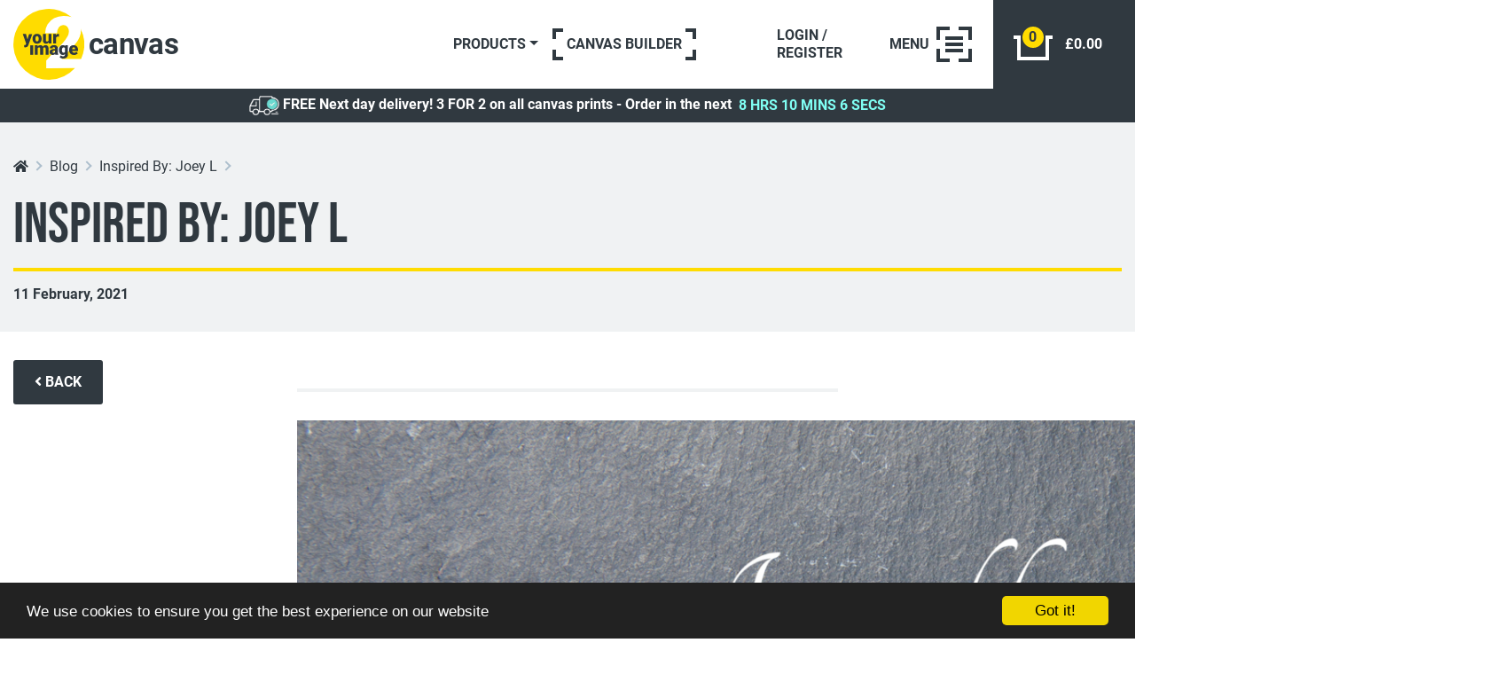

--- FILE ---
content_type: text/html; charset=utf-8
request_url: https://yourimage2canvas.co.uk/blog/inspired-by-joey-l
body_size: 8621
content:
<!DOCTYPE html>
<!--[if IE]><![endif]-->
<!--[if IE 8 ]><html dir="ltr" lang="en" class="ie8"><![endif]-->
<!--[if IE 9 ]><html dir="ltr" lang="en" class="ie9"><![endif]-->
<!--[if (gt IE 9)|!(IE)]><!-->
<html dir="ltr" lang="en">
<!--<![endif]-->
<head>
<meta charset="UTF-8" />
<meta name="viewport" content="width=device-width, initial-scale=1.0, maximum-scale=1.0, user-scalable=no">
<meta http-equiv="X-UA-Compatible" content="IE=edge">
<title>Inspired By: Joey L</title>
<base href="https://yourimage2canvas.co.uk/" />
<link rel="apple-touch-icon" sizes="57x57" href="/image/favicon/apple-icon-57x57.png" />
<link rel="apple-touch-icon" sizes="60x60" href="/image/favicon/apple-icon-60x60.png" />
<link rel="apple-touch-icon" sizes="72x72" href="/image/favicon/apple-icon-72x72.png" />
<link rel="apple-touch-icon" sizes="76x76" href="/image/favicon/apple-icon-76x76.png" />
<link rel="apple-touch-icon" sizes="114x114" href="/image/favicon/apple-icon-114x114.png" />
<link rel="apple-touch-icon" sizes="120x120" href="/image/favicon/apple-icon-120x120.png" />
<link rel="apple-touch-icon" sizes="144x144" href="/image/favicon/apple-icon-144x144.png" />
<link rel="apple-touch-icon" sizes="152x152" href="/image/favicon/apple-icon-152x152.png" />
<link rel="apple-touch-icon" sizes="180x180" href="/image/favicon/apple-icon-180x180.png" />
<link rel="icon" type="image/png" sizes="192x192"  href="/image/favicon/android-icon-192x192.png" />
<link rel="icon" type="image/png" sizes="16x16" href="/image/favicon/favicon-16x16.png" />
<link rel="icon" type="image/png" sizes="32x32" href="/image/favicon/favicon-32x32.png" />
<link rel="icon" type="image/png" sizes="96x96" href="/image/favicon/favicon-96x96.png" /><script src="catalog/view/javascript/jquery/jquery-2.1.1.min.js"></script>
<script src="catalog/view/javascript/bootstrap/js/popper.min.js" ></script>
<script src="catalog/view/javascript/bootstrap/js/bootstrap.min.js"></script>
<script src="https://kit.fontawesome.com/4e7b865703.js" crossorigin="anonymous"></script>
<link rel="preconnect" href="https://fonts.gstatic.com"> 
<link rel="stylesheet" href="https://cdn.jsdelivr.net/gh/fancyapps/fancybox@3.5.7/dist/jquery.fancybox.min.css" />
<script src="https://cdn.jsdelivr.net/gh/fancyapps/fancybox@3.5.7/dist/jquery.fancybox.min.js"></script>
<link rel="stylesheet" type="text/css" href="https://widget.reviews.co.uk/floating-widget/css/dist.css">
<link rel="preconnect" href="https://fonts.gstatic.com"> 
<!-- Swiper on every page -->
<link href="catalog/view/javascript/jquery/swiper/css/swiper.min.css" type="text/css" rel="stylesheet" media="screen"/>
<link href="catalog/view/javascript/jquery/swiper/css/opencart.css" type="text/css" rel="stylesheet" media="screen"/>
<script src="catalog/view/javascript/jquery/swiper/js/swiper.jquery.js"></script>
<link href="catalog/view/javascript/jquery/magnific/magnific-popup.css" type="text/css" rel="stylesheet" media="screen" />
<link href="catalog/view/theme/twilo/stylesheet/twilo.css?v=22" rel="stylesheet" />
<script src="catalog/view/javascript/jquery/magnific/jquery.magnific-popup.min.js" type="text/javascript"></script>
<script src="catalog/controller/extension/analytics/gae.js" type="text/javascript"></script>
<script src="catalog/view/theme/twilo/javascript/twilo-min.js?v=22"></script>
<link href="https://yourimage2canvas.co.uk/inspired-by-joey-l" rel="canonical" />
<link href="https://yourimage2canvas.co.uk/image/catalog/favicon-32x32.png" rel="icon" />
<!-- Global site tag (gtag.js) - Google Adwords -->
	<script async src="https://www.googletagmanager.com/gtag/js?id=AW-432516823"></script>
	<script>
	window.dataLayer = window.dataLayer || [];
	function gtag(){dataLayer.push(arguments);}
	gtag('js', new Date());gtag('config', 'AW-432516823', {'allow_enhanced_conversions':true});</script>

<!-- Begin Cookie Consent -->
<script type="text/javascript">
	window.cookieconsent_options = {"message":"We use cookies to ensure you get the best experience on our website","dismiss":"Got it!","learnMore":"More info","link":null,"theme":"dark-bottom"};
</script>
<script type="text/javascript" src="//cdnjs.cloudflare.com/ajax/libs/cookieconsent2/1.0.9/cookieconsent.min.js"></script>
<!-- End Cookie Consent -->

<script type="text/javascript">
  (function(i,s,o,g,r,a,m){i['GoogleAnalyticsObject']=r;i[r]=i[r]||function(){
  (i[r].q=i[r].q||[]).push(arguments)},i[r].l=1*new Date();a=s.createElement(o),
  m=s.getElementsByTagName(o)[0];a.async=1;a.src=g;m.parentNode.insertBefore(a,m)
  })(window,document,'script','//www.google-analytics.com/analytics.js','ga');

  ga('create', 'UA-4639716-1', 'auto');
  ga('require', 'displayfeatures');
  ga('send', 'pageview');
</script>

<!-- Facebook Pixel Code -->
<script>
!function(f,b,e,v,n,t,s)
{if(f.fbq)return;n=f.fbq=function(){n.callMethod?
n.callMethod.apply(n,arguments):n.queue.push(arguments)};
if(!f._fbq)f._fbq=n;n.push=n;n.loaded=!0;n.version='2.0';
n.queue=[];t=b.createElement(e);t.async=!0;
t.src=v;s=b.getElementsByTagName(e)[0];
s.parentNode.insertBefore(t,s)}(window,document,'script',
'https://connect.facebook.net/en_US/fbevents.js');
fbq('init', '994247240943867'); 
fbq('track', 'PageView');
</script>
<noscript>
<img height="1" width="1"
src="https://www.facebook.com/tr?id=994247240943867&ev=PageView
&noscript=1"/>
</noscript>
<!-- End Facebook Pixel Code -->
<script type='text/javascript'>
	window.__lo_site_id = 288867;
  	(function() {
		var wa = document.createElement('script'); wa.type = 'text/javascript'; wa.async = true;
		wa.src = 'https://d10lpsik1i8c69.cloudfront.net/w.js';
		var s = document.getElementsByTagName('script')[0]; s.parentNode.insertBefore(wa, s);
    })();
</script>
<!-- PayPal BEGIN -->
<!-- <script>
  ;(function(a,t,o,m,s){a[m]=a[m]||[];a[m].push({t:new Date().getTime(),event:'snippetRun'});var f=t.getElementsByTagName(o)[0],e=t.createElement(o),d=m!=='paypalDDL'?'&m='+m:'';e.async=!0;e.src='https://www.paypal.com/tagmanager/pptm.js?id='+s+d;f.parentNode.insertBefore(e,f);})(window,document,'script','paypalDDL','5cdc7a7f-d088-487e-9a92-951ce5695f90');
</script> -->
<!-- PayPal END -->
<!-- <script type='text/javascript'>
window.__lo_site_id = 288867;
(function() {
var wa = document.createElement('script'); wa.type = 'text/javascript'; wa.async = true;
wa.src = 'https://d10lpsik1i8c69.cloudfront.net/w.js';
var s = document.getElementsByTagName('script')[0]; s.parentNode.insertBefore(wa, s);
})();
</script> -->
</head>
<body>
<header class="site-header">
	<div class="header-bottom">
		<div class="container-fluid">
			<div class="row align-items-center">
				<div class="col-6 col-lg-4 col-xl-4">
					<a href="/" title="Your Image 2 Canvas" class="logo">
						<span class="animated-logo">
							<img src="/catalog/view/theme/twilo/image/your-image-2.svg" title="Your Image 2 Canvas" alt="Your Image 2 Canvas" width="80" height="80" />
							<span class="text" id="logo-text"></span>
						</span>
					</a>
				</div>
				<div class="col-6 col-lg-5 col-xl-4 order-lg-12 d-flex">
					<ul class="header-links">
												<li><a href="https://yourimage2canvas.co.uk/index.php?route=account/login"><span class="d-none d-md-flex">Login / Register</span><img src="/catalog/view/theme/twilo/image/icon-user.svg" alt="Menu" width="40" class="d-md-none"></a></li>
												<li id="header-links-more"><a href="#" data-toggle="collapse" data-target="#navbarSupportedContent" aria-controls="navbarSupportedContent" aria-expanded="false" aria-label="Toggle navigation"><span class="d-none d-sm-flex">Menu</span><img src="/catalog/view/theme/twilo/image/icon-menu.svg" alt="Menu" width="40"></a></li>
						<li><div id="cart">
  <a href="https://yourimage2canvas.co.uk/index.php?route=checkout/cart" data-loading-text="Loading..."><span id="cart-total"><span class="cart-count">0</span> <span class="cart-total">£0.00</span></span></a>
</div>
</li>
					</ul>
				</div>
				<div class="col-12 col-lg-3 col-xl-4 col-menu d-none d-lg-block">
					<nav id="product-menu">
						<ul>
							<li class="nav-item dropdown">
								<a href="#" class="nav-link dropdown-toggle" id="product-menu-dropdown-toggle" role="button" aria-haspopup="true" aria-expanded="false">Products</a>
							</li>
							<li>
								<div class="frame frame-default">
									<a href="/canvas-builder">Canvas Builder</a>
								</div>
							</li>
						</ul>
					</nav>
				</div>
			</div>
		</div>
	</div>
</header>

<script>
$(document).ready(function() {
	animateLogo(["canvas"]);
});
</script>

<div class="bg-grey-darkest" id="product-menu-dropdown">
	<div class="product-gallery">
				<div class="d-flex w-100 justify-content-center">
																		<div class="product-gallery-product">
					<a href="https://yourimage2canvas.co.uk/shop" class="product-gallery-product-image mb-4">
		            <img src="https://yourimage2canvas.co.uk/image/cache/catalog/page/shop-all-products-480x480.jpg" alt="All Products ⚡" title="All Products ⚡" width="200" class="img-fluid"></a>
		          	<a href="https://yourimage2canvas.co.uk/shop" class="btn btn-brand uppercase">All Products ⚡</a>
				</div>
																									<div class="product-gallery-product">
					<a href="/canvas-builder" class="product-gallery-product-image mb-4">
		            <img src="https://yourimage2canvas.co.uk/image/cache/catalog/product/canvas-product-480x480.jpg" alt="Canvas Builder" title="Canvas Builder" width="200" class="img-fluid"></a>
		          	<a href="/canvas-builder" class="btn btn-brand uppercase">Canvas Builder</a>
				</div>
																									<div class="product-gallery-product">
					<a href="https://yourimage2canvas.co.uk/custom-city-map" class="product-gallery-product-image mb-4">
		            <img src="https://yourimage2canvas.co.uk/image/cache/catalog/product/city-map/city-map-480x480.jpg" alt="City Map" title="City Map" width="200" class="img-fluid"></a>
		          	<a href="https://yourimage2canvas.co.uk/custom-city-map" class="btn btn-brand uppercase">City Map</a>
				</div>
																									<div class="product-gallery-product">
					<a href="https://yourimage2canvas.co.uk/collage" class="product-gallery-product-image mb-4">
		            <img src="https://yourimage2canvas.co.uk/image/cache/catalog/category/collage-creator-online-480x480.jpg" alt="Collage" title="Collage" width="200" class="img-fluid"></a>
		          	<a href="https://yourimage2canvas.co.uk/collage" class="btn btn-brand uppercase">Collage</a>
				</div>
																									<div class="product-gallery-product">
					<a href="/framed-print" class="product-gallery-product-image mb-4">
		            <img src="https://yourimage2canvas.co.uk/image/cache/catalog/category/Made-to-measure-picture-frame-480x480.jpg" alt="Picture Frames" title="Picture Frames" width="200" class="img-fluid"></a>
		          	<a href="/framed-print" class="btn btn-brand uppercase">Picture Frames</a>
				</div>
																									<div class="product-gallery-product">
					<a href="/poster-builder" class="product-gallery-product-image mb-4">
		            <img src="https://yourimage2canvas.co.uk/image/cache/catalog/category/poster-print-image-480x480.jpg" alt="Poster Builder" title="Poster Builder" width="200" class="img-fluid"></a>
		          	<a href="/poster-builder" class="btn btn-brand uppercase">Posters</a>
				</div>
																									<div class="product-gallery-product">
					<a href="/star-map" class="product-gallery-product-image mb-4">
		            <img src="https://yourimage2canvas.co.uk/image/cache/catalog/product/constellation-map-star-map-custom-480x480.jpg" alt="Star Map" title="Star Map" width="200" class="img-fluid"></a>
		          	<a href="/star-map" class="btn btn-brand uppercase">Star Map</a>
				</div>
																									<div class="product-gallery-product">
					<a href="https://yourimage2canvas.co.uk/word-art" class="product-gallery-product-image mb-4">
		            <img src="https://yourimage2canvas.co.uk/image/cache/catalog/destination-word-art-frame-480x480.jpg" alt="Word Art" title="Word Art" width="200" class="img-fluid"></a>
		          	<a href="https://yourimage2canvas.co.uk/word-art" class="btn btn-brand uppercase">Word Art</a>
				</div>
																																																																								</div>
		<ul class="product-menu d-flex justify-content-center mt-2">
																																																																			<li class="mt-2"><a href="https://yourimage2canvas.co.uk/fathers-day-gifts" class="btn uppercase">Father's Day Gifts ⚡</a></li>
															<li class="mt-2"><a href="https://yourimage2canvas.co.uk/index.php?route=product/category&amp;path=38" class="btn uppercase">Gifts for Him</a></li>
															<li class="mt-2"><a href="https://yourimage2canvas.co.uk/index.php?route=product/category&amp;path=40" class="btn uppercase">Gift for Dad</a></li>
															<li class="mt-2"><a href="https://yourimage2canvas.co.uk/index.php?route=product/category&amp;path=39" class="btn uppercase">Gift for Her</a></li>
															<li class="mt-2"><a href="https://yourimage2canvas.co.uk/index.php?route=product/category&amp;path=41" class="btn uppercase">Gift for Mum</a></li>
															<li class="mt-2"><a href="https://yourimage2canvas.co.uk/index.php?route=product/category&amp;path=44" class="btn uppercase">Gifts for the Home</a></li>
															<li class="mt-2"><a href="https://yourimage2canvas.co.uk/index.php?route=product/category&amp;path=43" class="btn uppercase">Personalised Gifts</a></li>
															<li class="mt-2"><a href="https://yourimage2canvas.co.uk/index.php?route=product/category&amp;path=45" class="btn uppercase">Wedding &amp; Anniversary Gifts</a></li>
															<li class="mt-2"><a href="https://yourimage2canvas.co.uk/old-photo-restoration" class="btn uppercase">Photo Restoration</a></li>
																</ul>
	</div>
</div>
<nav id="menu" class="navbar navbar-expand-lg">
	<div class="collapse navbar-collapse justify-content-center" id="navbarSupportedContent">
		<button class="navbar-toggler navbar-close" type="button" data-toggle="collapse" data-target="#navbarSupportedContent" aria-controls="navbarSupportedContent" aria-expanded="false" aria-label="Toggle navigation">
			<i class="fa fa-times"></i>
		</button>
		<div class="row">
			<div class="col-12 col-lg-4">
				<div class="frame frame-brand"><h3 class="font-title">Products</h3></div>
				<ul class="navbar-nav">
																						<li class="nav-item"><a href="https://yourimage2canvas.co.uk/shop" class="nav-link">All Products ⚡</a></li>
																											<li class="nav-item"><a href="/canvas-builder" class="nav-link">Canvas Builder</a></li>
																											<li class="nav-item"><a href="https://yourimage2canvas.co.uk/custom-city-map" class="nav-link">City Map</a></li>
																																	<li class="nav-item"><a href="https://yourimage2canvas.co.uk/collage" class="nav-link">Collage</a></li>
																											<li class="nav-item"><a href="/framed-print" class="nav-link">Picture Frames</a></li>
																					<li class="nav-item"><a href="/poster-builder" class="nav-link">Poster Builder</a></li>
																					<li class="nav-item"><a href="/star-map" class="nav-link">Star Map</a></li>
																											<li class="nav-item"><a href="https://yourimage2canvas.co.uk/word-art" class="nav-link">Word Art</a></li>
																																	<li class="nav-item"><a href="https://yourimage2canvas.co.uk/fathers-day-gifts" class="nav-link">Father's Day Gifts ⚡</a></li>
																																	<li class="nav-item"><a href="https://yourimage2canvas.co.uk/index.php?route=product/category&amp;path=38" class="nav-link">Gifts for Him</a></li>
																																	<li class="nav-item"><a href="https://yourimage2canvas.co.uk/index.php?route=product/category&amp;path=40" class="nav-link">Gift for Dad</a></li>
																																	<li class="nav-item"><a href="https://yourimage2canvas.co.uk/index.php?route=product/category&amp;path=39" class="nav-link">Gift for Her</a></li>
																																	<li class="nav-item"><a href="https://yourimage2canvas.co.uk/index.php?route=product/category&amp;path=41" class="nav-link">Gift for Mum</a></li>
																																	<li class="nav-item"><a href="https://yourimage2canvas.co.uk/index.php?route=product/category&amp;path=44" class="nav-link">Gifts for the Home</a></li>
																																	<li class="nav-item"><a href="https://yourimage2canvas.co.uk/index.php?route=product/category&amp;path=43" class="nav-link">Personalised Gifts</a></li>
																																	<li class="nav-item"><a href="https://yourimage2canvas.co.uk/index.php?route=product/category&amp;path=45" class="nav-link">Wedding &amp; Anniversary Gifts</a></li>
																																	<li class="nav-item"><a href="https://yourimage2canvas.co.uk/old-photo-restoration" class="nav-link">Photo Restoration</a></li>
																																										<li class="nav-item"><a href="/index.php?route=account/voucher" class="nav-link">Gift Vouchers</a></li>
				</ul>
			</div>
			<div class="col-6 col-lg-4">
				<div class="frame frame-brand"><h3 class="font-title">Navigation</h3></div>
				<ul class="navbar-nav">
					<li class="nav-item"><a class="nav-link" href="/">Home</a></li>
					<li class="nav-item"><a class="nav-link" href="/prices">Prices</a></li>
					<li class="nav-item"><a class="nav-link" href="/about-us">About Us</a></li>
					<li class="nav-item"><a class="nav-link" href="/trade-prints">Trade Accounts</a></li>
					<li class="nav-item"><a class="nav-link" href="/delivery">Delivery Information</a></li>
					<li class="nav-item"><a class="nav-link" href="/privacy">Privacy Policy</a></li>
					<li class="nav-item"><a class="nav-link" href="/terms-and-conditions">Terms &amp; Conditions</a></li>
					<li class="nav-item"><a class="nav-link" href="/reviews">Reviews</a></li>
				</ul>
			</div>
			<div class="col-6 col-lg-4">
				<div class="frame frame-brand"><h3 class="font-title">Help</h3></div>
				<ul class="navbar-nav">
					<li class="nav-item"><a class="nav-link" href="/help">Help</a></li>
					<li class="nav-item"><a class="nav-link" href="/contact">Contact Us</a></li>
					<li class="nav-item"><a class="nav-link" href="/blog">Blog</a></li>
				</ul>
			</div>
		</div>
	</div>
</nav>
<section class="header-cta small-sm">
	<div class="text-center">
		<div class="swiper-viewport">
			<div id="slideshow-cta" class="swiper-container strip-banner-container">
				<div class="swiper-wrapper align-items-center">
															<div class="swiper-slide">
						<div class="d-flex align-items-center justify-content-center" style="background: ">
							<div class="mr-2">
								<p><p class="MsoNormal"><img src="https://yourimage2canvas.co.uk/image/catalog/Icons/icon-delivery-white.png" style="-webkit-text-size-adjust: 100%; width: 33.1667px; height: 22.4199px;"><b style="-webkit-text-size-adjust: 100%;"> FREE</b><span style="-webkit-text-size-adjust: 100%;"> Next day delivery! </span><b style="-webkit-text-size-adjust: 100%;">3 FOR 2</b><span style="-webkit-text-size-adjust: 100%;"> on all canvas prints - Order in the next</span></p></p>
							</div>	
													    	<div>
						    								    									    			<p class="countdown countdown-1">
	<span class="countdown_time countdown_time--time"><strong><span class="countdown__hours"></span><span class="count_hrs"></span> <span class="countdown__minutes"></span><span class="count_minutes"></span> <span class="countdown__seconds"></span><span class="count_seconds"></span> </strong></span>
	<a href="/delivery"></a>
</p>

						    								    	</div>
					    							</div>
					</div>
														</div>
			</div>
		</div>
	</div>
</section>




<div class="header-block bg-grey-lightest">
	<div class="container">
		<ul class="breadcrumb simple">
						<li><a href="https://yourimage2canvas.co.uk/index.php?route=common/home"><i class="fa fa-home"></i></a></li>
						<li><a href="https://yourimage2canvas.co.uk/blog">Blog</a></li>
						<li><a href="https://yourimage2canvas.co.uk/blog/inspired-by-joey-l">Inspired By: Joey L</a></li>
					</ul>
		<h1 class="block-heading-title font-title">Inspired By: Joey L</h1>
		<hr>
		<p class="mb-0"><strong>11 February, 2021</strong></p>
	</div>
</div>

<div class="container">
	<div class="row eblog">
								<div id="content" class="col-sm-12 page-padding">
			<div class="row">
				<div class="d-none d-lg-block col-lg-2 col-xl-3">
					<a href="/blog" class="btn btn-lg"><i class="fa fa-angle-left"></i> BACK</a>
				</div>
				<div class="col-12 col-lg-8 col-xl-6">
										<hr>
					<div class="eblog-description">
						<div><section class="hero hero--image-only active" style="color: rgb(44, 44, 44); -webkit-text-stroke: 1px rgba(0, 0, 0, 0); margin: 0px; padding: 0px; border: 0px; font-variant-numeric: inherit; font-variant-east-asian: inherit; font-stretch: inherit; line-height: inherit; font-family: &quot;Avenir Roman&quot;, sans-serif; font-size: 16px; vertical-align: baseline; direction: rtl; position: relative; width: 1343px; background-color: rgb(250, 245, 245); overflow: hidden;"><div class="hero__image" style="margin: 0px; padding: 0px; border: 0px; font-style: inherit; font-variant: inherit; font-weight: inherit; font-stretch: inherit; line-height: inherit; font-family: inherit; vertical-align: baseline; position: relative; direction: ltr; height: auto; width: 1343px;"><img src="https://s3-eu-west-1.amazonaws.com/your-image-assets/assets/Blogs/_heroFullDesktop/Joey-L-Photographer-art.jpg" class="img-responsive" style="vertical-align: baseline; margin: 0px; padding: 0px; font-style: inherit; font-variant: inherit; font-weight: inherit; font-stretch: inherit; line-height: inherit; font-family: inherit; width: 1343px;"></div></section></div><div><b><br></b></div><div><h1><b>Inspired By: Joey L</b></h1></div><div><br></div><div>Canadian portrait photographer, Joey L, is in the process of forging a remarkable career for one so young, proving that a self-taught photographer with dedication and talent can be a success.</div><div><br></div><div>Raised in Lindsay, Ontario, Joey created his first educational DVD set in his teens! Clearly influenced by people like Greg Heisler and Joe McNally, Joey's environmental portraits soon attracted the attention of top agencies, prompting his relocation to New York.</div><div><br></div><div><h2><b>The Joey L style</b></h2></div><div><br></div><div>Joey describes his work as "stylised environmental portraiture", which, although a bit of a mouthful, is the perfect description for his photography. Take a look through his portfolio at www.joeyl.com, and you'll see a variety of projects that have a couple of common themes: beautiful lighting and intensely haunting expressions.&nbsp;&nbsp;</div><div><br></div><div>Using a mixture of DSLRs and, more commonly, digital medium format cameras, Joey's work has a depth and painterly feel reminiscent of the great masters.</div><div><br></div><div><h2><b>What you can learn</b></h2></div><div><h2><br></h2></div><div><h2><b>Learning from Joey L is easier than most photographers because he spends as much time producing excellent teaching content as taking fantastic photographs! From a technical point of view, his work is very similar to that of David Hobby and Greg Heisler – two photographers we've already covered in this series – but there are some things we think are key to take away from Joey:&nbsp;&nbsp;</b></h2></div><div><br></div><div><b>Atmosphere is important</b> – From his environmental portraits to his studio work, there's always an emphasis on creating an atmospheric feel through the subtle use of light and environment.</div><div>A smile rarely makes an interesting image – Smiles are great for family snaps, but when it comes to a moody image that evokes a sense of drama, avoid them.</div><div><br></div><div><b>A project will improve you</b> – From an early age, Joey recognised the value of dedicating oneself to a personal project. Look at his portfolio and you'll see that he's travelled the world to photograph interesting people for his personal projects... and every single one has improved his art.</div><div><br></div><div><b>Photoshop is an art </b>– Joey's early educational DVD was based on his excellent use of Photoshop – a tool he quickly realised could take his images to the next level, and the same is true of you!&nbsp;</div><div><br></div><div>Joey L is a fine role-model for young aspiring portrait photographers and is regularly recognised as one of the most influential photographers working today, so take on board some of our suggestions here and you'll soon be producing great work too. You may never reach his dizzy heights, but you could make some great images to print onto <a href="https://yourimage2canvas.co.uk/canvas-builder">canvas </a>and hang on your wall.</div><div><br></div>
					</div>
					<p class="dec_tags">
											</p>
					<hr>
				</div>
				<div class="d-none d-lg-block col-lg-2 col-xl-3 text-right">
				</div>
			</div>
			<div class="row">
				<div class="col-12 col-lg-8 col-xl-6 order-lg-2">
					<p><strong>11 February, 2021</strong></p>
				</div>
				<div class="col-6 col-lg-2 col-xl-3 order-lg-1">
					<a href="/blog" class="btn btn-lg"><i class="fa fa-angle-left"></i> BACK</a>
				</div>
				<div class="col-6 col-lg-2 col-xl-3 text-right order-lg-3">
				</div>
			</div>
						
			

			</div>
		</div>
</div>
<script type="text/javascript"><!--
$('#comment').delegate('.pagination a', 'click', function(e) {
	e.preventDefault();

	$('#comment').fadeOut('slow');

	$('#comment').load(this.href);

	$('#comment').fadeIn('slow');
});

$('#comment').load('index.php?route=extension/eblog/epost/comment&epost_id=309');

$('#button-comment').on('click', function() {
	$.ajax({
		url: 'index.php?route=extension/eblog/epost/write&epost_id=309',
		type: 'post',
		dataType: 'json',
		data: $("#form-comment").serialize(),
		beforeSend: function() {
			$('#button-comment').button('loading');
		},
		complete: function() {
			$('#button-comment').button('reset');
		},
		success: function(json) {
			$('.alert-dismissible').remove();

			if (json['error']) {
				$('#comment').after('<div class="alert alert-danger alert-dismissible"><i class="fa fa-exclamation-circle"></i> ' + json['error'] + '</div>');
			}

			if (json['success']) {
				$('#comment').after('<div class="alert alert-success alert-dismissible"><i class="fa fa-check-circle"></i> ' + json['success'] + '</div>');

				$('input[name=\'name\']').val('');
				$('textarea[name=\'text\']').val('');
				$('input[name=\'rating\']:checked').prop('checked', false);
			}
		}
	});
});

$(document).ready(function() {
	$('.openthumbs').magnificPopup({
		type:'image',
		delegate: 'a',
		gallery: {
			enabled: true
		}
	});
});
//--></script>

<div class="section section-padding text-center bg-grey-light">
    <div class="container">
        <div class="section-header">
            <div class="frame frame-brand">
                <p class="font-title">JOIN THE MAILING LIST AND SEND IN YOUR PHOTOS</p>
            </div>
        </div>
    	        <div class="mb-4">
            <button class="btn btn-brand subscribe-button" data-fancybox data-src="#newsletter-popup">SUBSCRIBE</button>

<div class="newsletter-popup-container text-center" id="newsletter-popup">
	<div class="section-header">
        <div class="frame frame-brand">
            <p class="font-title">JOIN THE MAILING LIST</p>
        </div>
    </div>
	<div>
		<form action="https://yourimage2canvas.us13.list-manage.com/subscribe/post?u=457df7262b54b3854df428fff&amp;id=d3d856d4b7" method="post" id="mc-embedded-subscribe-form" name="mc-embedded-subscribe-form" class="validate form-subscribe" target="_blank" novalidate>
		   	<input type="email" value="" name="EMAIL" class="email" id="mce-EMAIL" placeholder="*Email" required>
		    <div style="position: absolute; left: -5000px;" aria-hidden="true"><input type="text" name="b_457df7262b54b3854df428fff_d3d856d4b7" tabindex="-1" value=""></div>
		    <div class="frame frame-default frame-button"><div><input type="submit" value="SUBSCRIBE" name="subscribe" id="mc-embedded-subscribe" class="button"></div></div>
		</form>
	</div>
</div>

<script>
	$( ".frame-button" ).click(function() {
		$(this).closest("form").submit();
	});

	$( "#mc-embedded-subscribe" ).click(function() {
	  $.fn.fancybox.close();
	}); 

</script>        </div>
    	<div class="row sm-gutters">
    		<div class="col">
    			<img src="/catalog/view/theme/twilo/image/social-photo-1.jpg" alt="frame next to a house plant" class="img-fluid">
    		</div>
    		<div class="col">
    			<img src="/catalog/view/theme/twilo/image/social-photo-2.jpg" alt="framed photo by the bedside" class="img-fluid">
    		</div>
    		<div class="col">
    			<img src="/catalog/view/theme/twilo/image/social-photo-3.jpg" alt="framed landscape painting on the wall" class="img-fluid">
    		</div>
    		<div class="col">
    			<img src="/catalog/view/theme/twilo/image/social-photo-4.jpg" alt="framed picture next to a quill" class="img-fluid">
    		</div>
    		<div class="col">
    			<img src="/catalog/view/theme/twilo/image/social-photo-5.jpg" alt="holding a framed painting" class="img-fluid">
    		</div>
    	</div>
    </div>
</div>

<footer class="site-footer small-sm">
	
	<div class="footer-top bg-grey-dark">
		<div class="container">
			<div class="row">
				<div class="col-6 col-sm-3 col-md-2">
					<ul class="list-unstyled">
						<li><a href="/">Home</a></li>
						<li><a href="/canvas/canvas-1">Canvas Builder</a></li>
						<li><a href="/collage">Collage</a></li>
						<li><a href="https://yourimage2canvas.co.uk/index.php?route=account/voucher">Gift Certificates</a></li>
					</ul>
				</div>

				<div class="col-6 col-sm-3 col-md-2">
					<ul class="list-unstyled">
																		<li><a href="https://yourimage2canvas.co.uk/Frame-styles">  Frame Styles</a></li>
												<li><a href="https://yourimage2canvas.co.uk/about-us">About Us</a></li>
												<li><a href="https://yourimage2canvas.co.uk/personalised-star-map-old">Star map</a></li>
												<li><a href="https://yourimage2canvas.co.uk/prices">Prices</a></li>
												<li><a href="https://yourimage2canvas.co.uk/delivery">Delivery Information</a></li>
												<li><a href="https://yourimage2canvas.co.uk/returns">  Returns</a></li>
												<li><a href="https://yourimage2canvas.co.uk/reviews">Reviews</a></li>
												<li><a href="https://yourimage2canvas.co.uk/privacy">Privacy Policy</a></li>
												<li><a href="https://yourimage2canvas.co.uk/terms-and-conditions">Terms &amp; Conditions</a></li>
												<li><a href="https://yourimage2canvas.co.uk/cookie-policy">Cookie Policy</a></li>
																														<li><a href="https://yourimage2canvas.co.uk/canvas-prints">Canvas prints</a></li>
												<li><a href="https://yourimage2canvas.co.uk/city-map-prints">City Map Print</a></li>
												<li><a href="https://yourimage2canvas.co.uk/collage-creator">Collage Photo Prints</a></li>
												<li><a href="https://yourimage2canvas.co.uk/trade-prints">Trade Canvas Prints</a></li>
												<li><a href="https://yourimage2canvas.co.uk/photo-frames">Picture Frames</a></li>
												<li><a href="https://yourimage2canvas.co.uk/poster-prints">Posters</a></li>
																	</ul>
				</div>

				<div class="col-6 col-sm-3 col-md-2">
					<ul class="list-unstyled">
						<li><a href="/help">Help</a></li>
						<li><a href="https://yourimage2canvas.co.uk/index.php?route=information/contact">Contact Us</a></li>
						<li><a href="/blog">Blog</a></li>
						<li><a href="/returns">Returns</a></li>
						<li><a href="https://yourimage2canvas.co.uk/index.php?route=information/sitemap">Site Map</a></li>
					</ul>
				</div>

				<div class="col-6 col-sm-3 col-md-2">
					<p>Find us on social media</p>
					<ul class="social-links">
						<li><a href="https://www.facebook.com/YourImage2Canvas"><i class="fa fa-facebook-official"></i></a></li>
						<li><a href="https://twitter.com/yourcanvasimage"><i class="fa fa-twitter"></i></a></li>
						<li><a href="https://www.instagram.com/yourimage2canvas"><i class="fa fa-instagram"></i></a></li>
						<li><a href="https://www.pinterest.co.uk/YourCanvasImage"><i class="fa fa-pinterest"></i></a></li>
					</ul>
				</div>
				
				<div class="col-12 col-md-4 text-right-md">
					<p>Secure Payments</p>
					<img src="/catalog/view/theme/twilo/image/payment-cards.svg" alt="Payment cards" width="300" class="img-fluid" />
					<div class="reviews-badge">
						<a target="_blank" href="https://www.reviews.co.uk/company-reviews/store/your-image-2-canvas"><img src="https://media.reviews.co.uk/badge/your-image-2-canvas.png" alt="reviews.co.uk" class="img-fluid"/></a>
					</div>
				</div>
			</div>
		</div>
	</div>
	<div class="footer-bottom bg-grey-darkest">
		<div class="container">
			<div class="row">
				<div class="col-12 col-sm-6 text-center text-left-sm"><p>&copy; 2026 Your Image 2 Canvas. All Rights Reserved.</p></div>
				<div class="col-12 col-sm-6 text-center text-right-sm"><p>Website Design by <a href="https://www.twilo.net" target="_blank">Twilo</a></p></div>
			</div>
		</div>
	</div>
</footer>
<script src="/catalog/view/javascript/countdown.js" type="text/javascript"></script>
<script>
if ($('.countdown-1').length) {
	$('.countdown-1').countdown({
		target: '.countdown-1',
		cutoff_time: '14:00',
		dispatch_days: '["1","2","3","4","5"]',
		exclude_dispatch_dates: '[]',
	});
}
if ($('.countdown-2').length) {
	$('.countdown-2').countdown({
		target: '.countdown-2',
		cutoff_time: '00:00',
		dispatch_days: '["0","1","2","3","4","5","6"]',
		exclude_dispatch_dates: '[]',
	});
}
</script>

</body></html>

--- FILE ---
content_type: text/css
request_url: https://yourimage2canvas.co.uk/catalog/view/theme/twilo/stylesheet/twilo.css?v=22
body_size: 34113
content:
@charset "UTF-8";
@import url(../../../javascript/bootstrap/css/bootstrap.min.css);
.c-brand {
  color: #FFDC00 !important; }

.c-body {
  color: #303940 !important; }

.c-text-muted,
.c-grey {
  color: #ADBFCC !important; }

.c-contrast {
  color: #80FFF4 !important; }

.c-white {
  color: #fff !important; }

.c-success {
  color: #1FBE66 !important; }

.c-danger {
  color: #dc3545 !important; }

.bg-brand {
  background-color: #FFDC00 !important; }

.bg-contrast {
  background-color: #80FFF4 !important; }

.bg-alt {
  background-color: #F0F2F3 !important; }

.bg-brand-alt {
  background-color: #c6eef0; }

.bg-success {
  background-color: #1FBE66 !important; }

.bg-grey {
  background-color: #828F99 !important; }

.bg-grey-dark {
  background-color: #303940 !important;
  color: #FFF; }

.bg-grey-darkest {
  background-color: #272E33 !important;
  color: #FFF; }

.bg-grey-light {
  background-color: #ADBFCC !important; }

.bg-grey-lightest {
  background-color: #F0F2F3 !important; }

.text-muted {
  color: #ADBFCC !important; }

.bg-white {
  background: #ffffff; }

/* roboto-regular - latin */
@font-face {
  font-family: 'Roboto';
  font-style: normal;
  font-weight: 400;
  src: url("/catalog/view/theme/twilo/fonts/roboto-v20-latin-regular.eot");
  /* IE9 Compat Modes */
  src: local("Roboto"), local("Roboto-Regular"), url("/catalog/view/theme/twilo/fonts/roboto-v20-latin-regular.eot?#iefix") format("embedded-opentype"), url("/catalog/view/theme/twilo/fonts/roboto-v20-latin-regular.woff2") format("woff2"), url("/catalog/view/theme/twilo/fonts/roboto-v20-latin-regular.woff") format("woff"), url("/catalog/view/theme/twilo/fonts/roboto-v20-latin-regular.ttf") format("truetype"), url("/catalog/view/theme/twilo/fonts/roboto-v20-latin-regular.svg#Roboto") format("svg");
  /* Legacy iOS */ }

/* roboto-700 - latin */
@font-face {
  font-family: 'Roboto';
  font-style: normal;
  font-weight: 700;
  src: url("/catalog/view/theme/twilo/fonts/roboto-v20-latin-700.eot");
  /* IE9 Compat Modes */
  src: url("/catalog/view/theme/twilo/fonts/roboto-v20-latin-700.eot?#iefix") format("embedded-opentype"), url("/catalog/view/theme/twilo/fonts/roboto-v20-latin-700.woff2") format("woff2"), url("/catalog/view/theme/twilo/fonts/roboto-v20-latin-700.woff") format("woff"), url("/catalog/view/theme/twilo/fonts/roboto-v20-latin-700.ttf") format("truetype"), url("/catalog/view/theme/twilo/fonts/roboto-v20-latin-700.svg#Roboto") format("svg");
  /* Legacy iOS */ }

/* bebas-neue-regular - latin */
@font-face {
  font-family: 'Bebas Neue';
  font-style: normal;
  font-weight: 400;
  src: url("/catalog/view/theme/twilo/fonts/bebas-neue-v2-latin-regular.eot");
  /* IE9 Compat Modes */
  src: url("/catalog/view/theme/twilo/fonts/bebas-neue-v2-latin-regular.eot?#iefix") format("embedded-opentype"), url("/catalog/view/theme/twilo/fonts/bebas-neue-v2-latin-regular.woff2") format("woff2"), url("/catalog/view/theme/twilo/fonts/bebas-neue-v2-latin-regular.woff") format("woff"), url("/catalog/view/theme/twilo/fonts/bebas-neue-v2-latin-regular.ttf") format("truetype"), url("/catalog/view/theme/twilo/fonts/bebas-neue-v2-latin-regular.svg#BebasNeue") format("svg");
  /* Legacy iOS */ }

.alert-success {
  background: #1FBE66 !important; }

body {
  font-weight: 400;
  color: #666;
  font-size: 12px;
  line-height: 20px;
  width: 100%; }

h1, h2, h3, h4, h5, h6 {
  color: #444; }

/* default font size */
.fa {
  font-size: 14px; }

/* Override the bootstrap defaults */
h1 {
  font-size: 33px; }

h2 {
  font-size: 27px; }

h3 {
  font-size: 21px; }

h4 {
  font-size: 15px; }

h5 {
  font-size: 12px; }

h6 {
  font-size: 10.2px; }

a {
  color: #23a1d1; }

a:hover {
  text-decoration: none; }

legend {
  font-size: 18px;
  padding: 7px 0px; }

label {
  font-size: 12px;
  font-weight: normal; }

select.form-control, textarea.form-control, input[type="text"].form-control, input[type="password"].form-control, input[type="datetime"].form-control, input[type="datetime-local"].form-control, input[type="date"].form-control, input[type="month"].form-control, input[type="time"].form-control, input[type="week"].form-control, input[type="number"].form-control, input[type="email"].form-control, input[type="url"].form-control, input[type="search"].form-control, input[type="tel"].form-control, input[type="color"].form-control {
  font-size: 12px; }

.input-group input, .input-group select, .input-group .dropdown-menu, .input-group .popover {
  font-size: 12px; }

.input-group .input-group-addon {
  font-size: 12px;
  height: 30px; }

/* Fix some bootstrap issues */
span.hidden-xs, span.hidden-sm, span.hidden-md, span.hidden-lg {
  display: inline; }

.nav-tabs {
  margin-bottom: 15px; }

div.required .control-label:before,
div.required .col-form-label:before {
  content: '* ';
  color: #F00;
  font-weight: bold; }

/* Gradent to all drop down menus */
.dropdown-menu li > a:hover {
  text-decoration: none;
  color: #ffffff;
  background-color: #229ac8;
  background-image: linear-gradient(to bottom, #23a1d1, #1f90bb);
  background-repeat: repeat-x; }

/* top */
#top {
  background-color: #EEEEEE;
  border-bottom: 1px solid #e2e2e2;
  padding: 4px 0px 3px 0;
  margin: 0 0 20px 0;
  min-height: 40px; }

#top .container {
  padding: 0 20px; }

#top #form-currency .currency-select,
#top #form-language .language-select {
  text-align: left; }

#top #form-currency .currency-select:hover,
#top #form-language .language-select:hover {
  text-shadow: none;
  color: #ffffff;
  background-color: #229ac8;
  background-image: linear-gradient(to bottom, #23a1d1, #1f90bb);
  background-repeat: repeat-x; }

#top .btn-link, #top-links li, #top-links a {
  color: #888;
  text-shadow: 0 1px 0 #FFF;
  text-decoration: none; }

#top .btn-link:hover, #top-links a:hover {
  color: #444; }

#top-links .dropdown-menu a {
  text-shadow: none; }

#top-links .dropdown-menu a:hover {
  color: #FFF; }

#top .btn-link strong {
  font-size: 14px;
  line-height: 14px; }

#top-links {
  padding-top: 6px; }

#top-links a + a {
  margin-left: 15px; }

/* logo */
#logo {
  margin: 0 0 10px 0; }

/* search */
#search {
  margin-bottom: 10px; }

#search .input-lg {
  height: 40px;
  line-height: 20px;
  padding: 0 10px; }

#search .btn-lg {
  font-size: 15px;
  line-height: 18px;
  padding: 10px 35px;
  text-shadow: 0 1px 0 #FFF; }

/* cart */
#cart {
  margin-bottom: 10px; }

#cart > .btn {
  font-size: 12px;
  line-height: 18px;
  color: #FFF; }

#cart.open > .btn {
  background-image: none;
  background-color: #FFFFFF;
  border: 1px solid #E6E6E6;
  color: #666;
  box-shadow: none;
  text-shadow: none; }

#cart.open > .btn:hover {
  color: #444; }

#cart .dropdown-menu {
  background: #eee;
  z-index: 1001; }

#cart .dropdown-menu {
  min-width: 100%; }

@media (max-width: 478px) {
  #cart .dropdown-menu {
    width: 100%; } }

#cart .dropdown-menu table {
  margin-bottom: 10px; }

#cart .dropdown-menu li > div {
  min-width: 427px;
  padding: 0 10px; }

@media (max-width: 478px) {
  #cart .dropdown-menu li > div {
    min-width: 100%; } }

#cart .dropdown-menu li p {
  margin: 20px 0; }

/* menu */
#menu {
  background-color: #229ac8;
  background-image: linear-gradient(to bottom, #23a1d1, #1f90bb);
  background-repeat: repeat-x;
  border-color: #1f90bb #1f90bb #145e7a;
  min-height: 40px; }

#menu .nav > li > a {
  color: #fff;
  text-shadow: 0 -1px 0 rgba(0, 0, 0, 0.25);
  padding: 10px 15px 10px 15px;
  min-height: 15px;
  background-color: transparent; }

#menu .nav > li > a:hover, #menu .nav > li.open > a {
  background-color: rgba(0, 0, 0, 0.1); }

#menu .dropdown-menu {
  padding-bottom: 0; }

#menu .dropdown-inner {
  display: table; }

#menu .dropdown-inner ul {
  display: table-cell; }

#menu .dropdown-inner li a:hover {
  color: #FFFFFF; }

#menu .see-all {
  display: block;
  margin-top: 0.5em;
  border-top: 1px solid #DDD;
  padding: 3px 20px;
  -webkit-border-radius: 0 0 4px 4px;
  -moz-border-radius: 0 0 4px 4px;
  border-radius: 0 0 3px 3px;
  font-size: 12px; }

#menu .see-all:hover, #menu .see-all:focus {
  text-decoration: none;
  color: #ffffff;
  background-color: #229ac8;
  background-image: linear-gradient(to bottom, #23a1d1, #1f90bb);
  background-repeat: repeat-x; }

#menu #category {
  float: left;
  padding-left: 15px;
  font-size: 16px;
  font-weight: 700;
  line-height: 40px;
  color: #fff;
  text-shadow: 0 1px 0 rgba(0, 0, 0, 0.2); }

#menu .btn-navbar {
  font-size: 15px;
  font-stretch: expanded;
  color: #FFF;
  padding: 2px 18px;
  float: right;
  background-color: #229ac8;
  background-image: linear-gradient(to bottom, #23a1d1, #1f90bb);
  background-repeat: repeat-x;
  border-color: #1f90bb #1f90bb #145e7a; }

#menu .btn-navbar:hover, #menu .btn-navbar:focus, #menu .btn-navbar:active, #menu .btn-navbar.disabled, #menu .btn-navbar[disabled] {
  color: #ffffff;
  background-color: #229ac8; }

@media (max-width: 767px) {
  #menu {
    border-radius: 4px; }
  #menu div.dropdown-inner > ul.list-unstyled {
    display: block; }
  #menu div.dropdown-menu {
    margin-left: 0 !important;
    padding-bottom: 10px;
    background-color: rgba(0, 0, 0, 0.1); }
  #menu .dropdown-inner {
    display: block; }
  #menu .dropdown-inner a {
    width: 100%;
    color: #fff; }
  #menu .dropdown-menu a:hover,
  #menu .dropdown-menu ul li a:hover {
    background: rgba(0, 0, 0, 0.1); }
  #menu .see-all {
    margin-top: 0;
    border: none;
    border-radius: 0;
    color: #fff; } }

/* content */
#content {
  min-height: 600px; }

/* footer */
footer {
  margin-top: 30px;
  padding-top: 30px;
  background-color: #303030;
  border-top: 1px solid #ddd;
  color: #e2e2e2; }

footer hr {
  border-top: none;
  border-bottom: 1px solid #666; }

footer a {
  color: #ccc; }

footer a:hover {
  color: #fff; }

footer h5 {
  font-size: 13px;
  font-weight: bold;
  color: #fff; }

/* alert */
.alert {
  padding: 8px 14px 8px 14px; }

/* breadcrumb */
.breadcrumb {
  margin: 0 0 20px 0;
  padding: 8px 0;
  border: 1px solid #ddd; }

.breadcrumb i {
  font-size: 15px; }

.breadcrumb > li {
  text-shadow: 0 1px 0 #FFF;
  padding: 0 20px;
  position: relative;
  white-space: nowrap; }

.breadcrumb > li + li:before {
  content: '';
  padding: 0; }

.breadcrumb > li:after {
  content: '';
  display: block;
  position: absolute;
  top: -3px;
  right: -5px;
  width: 26px;
  height: 26px;
  border-right: 1px solid #DDD;
  border-bottom: 1px solid #DDD;
  -webkit-transform: rotate(-45deg);
  -moz-transform: rotate(-45deg);
  -o-transform: rotate(-45deg);
  transform: rotate(-45deg); }

.pagination {
  margin: 0; }

/* buttons */
.buttons {
  margin: 1em 0; }

.btn {
  padding: 7.5px 12px;
  font-size: 12px;
  border: 1px solid #cccccc;
  border-radius: 4px;
  box-shadow: inset 0 1px 0 rgba(255, 255, 255, 0.2), 0 1px 2px rgba(0, 0, 0, 0.05); }

.btn-xs {
  font-size: 9px; }

.btn-sm {
  font-size: 10.2px; }

.btn-lg {
  padding: 10px 16px;
  font-size: 15px; }

.btn-group > .btn, .btn-group > .dropdown-menu, .btn-group > .popover {
  font-size: 12px; }

.btn-group > .btn-xs {
  font-size: 9px; }

.btn-group > .btn-sm {
  font-size: 10.2px; }

.btn-group > .btn-lg {
  font-size: 15px; }

.btn-default {
  color: #777;
  text-shadow: 0 1px 0 rgba(255, 255, 255, 0.5);
  background-color: #e7e7e7;
  background-image: linear-gradient(to bottom, #eeeeee, #dddddd);
  background-repeat: repeat-x;
  border-color: #dddddd #dddddd #b3b3b3 #b7b7b7; }

.btn-primary {
  color: #ffffff;
  text-shadow: 0 -1px 0 rgba(0, 0, 0, 0.25);
  background-color: #229ac8;
  background-image: linear-gradient(to bottom, #23a1d1, #1f90bb);
  background-repeat: repeat-x;
  border-color: #1f90bb #1f90bb #145e7a; }

.btn-primary:hover, .btn-primary:active, .btn-primary.active, .btn-primary.disabled, .btn-primary[disabled] {
  background-color: #1f90bb;
  background-position: 0 -15px; }

.btn-warning {
  color: #ffffff;
  text-shadow: 0 -1px 0 rgba(0, 0, 0, 0.25);
  background-color: #faa732;
  background-image: linear-gradient(to bottom, #fbb450, #f89406);
  background-repeat: repeat-x;
  border-color: #f89406 #f89406 #ad6704; }

.btn-warning:hover, .btn-warning:active, .btn-warning.active, .btn-warning.disabled, .btn-warning[disabled] {
  box-shadow: inset 0 1000px 0 rgba(0, 0, 0, 0.1); }

.btn-danger {
  color: #ffffff;
  text-shadow: 0 -1px 0 rgba(0, 0, 0, 0.25);
  background-color: #da4f49;
  background-image: linear-gradient(to bottom, #ee5f5b, #bd362f);
  background-repeat: repeat-x;
  border-color: #bd362f #bd362f #802420; }

.btn-danger:hover, .btn-danger:active, .btn-danger.active, .btn-danger.disabled, .btn-danger[disabled] {
  box-shadow: inset 0 1000px 0 rgba(0, 0, 0, 0.1); }

.btn-success {
  color: #ffffff;
  text-shadow: 0 -1px 0 rgba(0, 0, 0, 0.25);
  background-color: #5bb75b;
  background-image: linear-gradient(to bottom, #62c462, #51a351);
  background-repeat: repeat-x;
  border-color: #51a351 #51a351 #387038; }

.btn-success:hover, .btn-success:active, .btn-success.active, .btn-success.disabled, .btn-success[disabled] {
  box-shadow: inset 0 1000px 0 rgba(0, 0, 0, 0.1); }

.btn-info {
  color: #ffffff;
  text-shadow: 0 -1px 0 rgba(0, 0, 0, 0.25);
  background-color: #df5c39;
  background-image: linear-gradient(to bottom, #e06342, #dc512c);
  background-repeat: repeat-x;
  border-color: #dc512c #dc512c #a2371a; }

.btn-info:hover, .btn-info:active, .btn-info.active, .btn-info.disabled, .btn-info[disabled] {
  background-image: none;
  background-color: #df5c39; }

.btn-link {
  border-color: rgba(0, 0, 0, 0);
  cursor: pointer;
  color: #23A1D1;
  border-radius: 0; }

.btn-link, .btn-link:active, .btn-link[disabled] {
  background-color: rgba(0, 0, 0, 0);
  background-image: none;
  box-shadow: none; }

.btn-inverse {
  color: #ffffff;
  text-shadow: 0 -1px 0 rgba(0, 0, 0, 0.25);
  background-color: #363636;
  background-image: linear-gradient(to bottom, #444444, #222222);
  background-repeat: repeat-x;
  border-color: #222222 #222222 #000000; }

.btn-inverse:hover, .btn-inverse:active, .btn-inverse.active, .btn-inverse.disabled, .btn-inverse[disabled] {
  background-color: #222222;
  background-image: linear-gradient(to bottom, #333333, #111111); }

/* list group */
.list-group a {
  border: 1px solid #DDDDDD;
  color: #888888;
  padding: 8px 12px; }

.list-group a.active, .list-group a.active:hover, .list-group a:hover {
  color: #444444;
  background: #eeeeee;
  border: 1px solid #DDDDDD;
  text-shadow: 0 1px 0 #FFF; }

/* carousel */
.carousel-caption {
  color: #FFFFFF;
  text-shadow: 0 1px 0 #000000; }

.carousel-control .icon-prev:before {
  content: '\f053';
  font-family: FontAwesome; }

.carousel-control .icon-next:before {
  content: '\f054';
  font-family: FontAwesome; }

/* product list */
.product-thumb {
  border: 1px solid #ddd;
  margin-bottom: 20px;
  overflow: auto; }

.product-thumb .image {
  text-align: center; }

.product-thumb .image a {
  display: block; }

.product-thumb .image a:hover {
  opacity: 0.8; }

.product-thumb .image img {
  margin-left: auto;
  margin-right: auto; }

.product-grid .product-thumb .image {
  float: none; }

@media (min-width: 767px) {
  .product-list .product-thumb .image {
    float: left;
    padding: 0 15px; } }

.product-thumb h4 {
  font-weight: bold; }

.product-thumb .caption {
  padding: 0 20px;
  min-height: 180px; }

.product-list .product-thumb .caption {
  margin-left: 230px; }

@media (max-width: 1200px) {
  .product-grid .product-thumb .caption {
    min-height: 210px;
    padding: 0 10px; } }

@media (max-width: 767px) {
  .product-list .product-thumb .caption {
    min-height: 0;
    margin-left: 0;
    padding: 0 10px; }
  .product-grid .product-thumb .caption {
    min-height: 0; } }

.product-thumb .rating {
  padding-bottom: 10px; }

.rating .fa-stack {
  font-size: 8px; }

.rating .fa-star-o {
  color: #999;
  font-size: 15px; }

.rating .fa-star {
  color: #FC0;
  font-size: 15px; }

.rating .fa-star + .fa-star-o {
  color: #E69500; }

h2.price {
  margin: 0; }

.product-thumb .price {
  color: #444; }

.product-thumb .price-new {
  font-weight: 600; }

.product-thumb .price-old {
  color: #999;
  text-decoration: line-through;
  margin-left: 10px; }

.product-thumb .price-tax {
  color: #999;
  font-size: 12px;
  display: block; }

.product-thumb .button-group {
  border-top: 1px solid #ddd;
  background-color: #eee;
  overflow: auto; }

.product-list .product-thumb .button-group {
  border-left: 1px solid #ddd; }

@media (max-width: 768px) {
  .product-list .product-thumb .button-group {
    border-left: none; } }

.product-thumb .button-group button {
  width: 60%;
  border: none;
  display: inline-block;
  float: left;
  background-color: #eee;
  color: #888;
  line-height: 38px;
  font-weight: bold;
  text-align: center;
  text-transform: uppercase; }

.product-thumb .button-group button + button {
  width: 20%;
  border-left: 1px solid #ddd; }

.product-thumb .button-group button:hover {
  color: #444;
  background-color: #ddd;
  text-decoration: none;
  cursor: pointer; }

@media (max-width: 1200px) {
  .product-thumb .button-group button, .product-thumb .button-group button + button {
    width: 33.33%; } }

@media (max-width: 767px) {
  .product-thumb .button-group button, .product-thumb .button-group button + button {
    width: 33.33%; } }

.thumbnails {
  overflow: auto;
  clear: both;
  list-style: none;
  padding: 0;
  margin: 0; }

.thumbnails > li {
  margin-left: 20px; }

.thumbnails {
  margin-left: -20px; }

.thumbnails > img {
  width: 100%; }

.image-additional a {
  margin-bottom: 20px;
  padding: 5px;
  display: block;
  border: 1px solid #ddd; }

.image-additional {
  max-width: 78px; }

.thumbnails .image-additional {
  float: left;
  margin-left: 20px; }

@media (min-width: 1200px) {
  #content .col-lg-2:nth-child(6n+1),
  #content .col-lg-3:nth-child(4n+1),
  #content .col-lg-4:nth-child(3n+1),
  #content .col-lg-6:nth-child(2n+1) {
    clear: left; } }

@media (min-width: 992px) and (max-width: 1199px) {
  #content .col-md-2:nth-child(6n+1),
  #content .col-md-3:nth-child(4n+1),
  #content .col-md-4:nth-child(3n+1),
  #content .col-md-6:nth-child(2n+1) {
    clear: left; } }

@media (min-width: 768px) and (max-width: 991px) {
  #content .col-sm-2:nth-child(6n+1),
  #content .col-sm-3:nth-child(4n+1),
  #content .col-sm-4:nth-child(3n+1),
  #content .col-sm-6:nth-child(2n+1) {
    clear: left; } }

/* fixed colum left + content + right*/
@media (min-width: 768px) {
  #column-left .product-layout .col-md-3 {
    width: 100%; }
  #column-left + #content .product-layout .col-md-3 {
    width: 50%; }
  #column-left + #content + #column-right .product-layout .col-md-3 {
    width: 100%; }
  #content + #column-right .product-layout .col-md-3 {
    width: 100%; } }

/* fixed product layouts used in left and right columns */
#column-left .product-layout, #column-right .product-layout {
  width: 100%; }

/* fixed mobile cart quantity input */
.input-group .form-control[name^=quantity] {
  min-width: 50px; }

/* Missing focus and border color to overwrite bootstrap */
.btn-info:hover, .btn-info:active, .btn-info.active, .btn-info.disabled, .btn-info[disabled] {
  background-image: none;
  background-color: #df5c39; }

.visible-xs,
.visible-sm,
.visible-md,
.visible-lg {
  display: none !important; }

.visible-xs-block,
.visible-xs-inline,
.visible-xs-inline-block,
.visible-sm-block,
.visible-sm-inline,
.visible-sm-inline-block,
.visible-md-block,
.visible-md-inline,
.visible-md-inline-block,
.visible-lg-block,
.visible-lg-inline,
.visible-lg-inline-block {
  display: none !important; }

@media (max-width: 767px) {
  .visible-xs {
    display: block !important; }
  table.visible-xs {
    display: table !important; }
  tr.visible-xs {
    display: table-row !important; }
  th.visible-xs,
  td.visible-xs {
    display: table-cell !important; } }

@media (max-width: 767px) {
  .visible-xs-block {
    display: block !important; } }

@media (max-width: 767px) {
  .visible-xs-inline {
    display: inline !important; } }

@media (max-width: 767px) {
  .visible-xs-inline-block {
    display: inline-block !important; } }

@media (min-width: 768px) and (max-width: 991px) {
  .visible-sm {
    display: block !important; }
  table.visible-sm {
    display: table !important; }
  tr.visible-sm {
    display: table-row !important; }
  th.visible-sm,
  td.visible-sm {
    display: table-cell !important; } }

@media (min-width: 768px) and (max-width: 991px) {
  .visible-sm-block {
    display: block !important; } }

@media (min-width: 768px) and (max-width: 991px) {
  .visible-sm-inline {
    display: inline !important; } }

@media (min-width: 768px) and (max-width: 991px) {
  .visible-sm-inline-block {
    display: inline-block !important; } }

@media (min-width: 992px) and (max-width: 1199px) {
  .visible-md {
    display: block !important; }
  table.visible-md {
    display: table !important; }
  tr.visible-md {
    display: table-row !important; }
  th.visible-md,
  td.visible-md {
    display: table-cell !important; } }

@media (min-width: 992px) and (max-width: 1199px) {
  .visible-md-block {
    display: block !important; } }

@media (min-width: 992px) and (max-width: 1199px) {
  .visible-md-inline {
    display: inline !important; } }

@media (min-width: 992px) and (max-width: 1199px) {
  .visible-md-inline-block {
    display: inline-block !important; } }

@media (min-width: 1200px) {
  .visible-lg {
    display: block !important; }
  table.visible-lg {
    display: table !important; }
  tr.visible-lg {
    display: table-row !important; }
  th.visible-lg,
  td.visible-lg {
    display: table-cell !important; } }

@media (min-width: 1200px) {
  .visible-lg-block {
    display: block !important; } }

@media (min-width: 1200px) {
  .visible-lg-inline {
    display: inline !important; } }

@media (min-width: 1200px) {
  .visible-lg-inline-block {
    display: inline-block !important; } }

@media (max-width: 767px) {
  .hidden-xs {
    display: none !important; } }

@media (min-width: 768px) and (max-width: 991px) {
  .hidden-sm {
    display: none !important; } }

@media (min-width: 992px) and (max-width: 1199px) {
  .hidden-md {
    display: none !important; } }

@media (min-width: 1200px) {
  .hidden-lg {
    display: none !important; } }

.mapbox-logo {
  position: absolute;
  display: block;
  margin: 5px;
  height: 20px;
  width: 65px;
  bottom: 4.5%;
  right: 4.5%;
  text-indent: -9999%;
  z-index: 99999;
  overflow: hidden;
  background-image: url([data-uri]);
  background-repeat: no-repeat;
  background-position: 0 0;
  background-size: 65px 20px; }

.mapbox-copyright {
  position: absolute;
  display: block;
  margin: 5px;
  height: 20px;
  bottom: 2.75%;
  right: 4.5%;
  z-index: 99999;
  overflow: hidden;
  font-size: 0.625rem;
  color: #303940; }

.proof-info .mapbox-logo {
  position: unset;
  display: inline-block;
  margin: 0 5px;
  padding: 0;
  position: relative;
  top: 6px; }

.btn {
  position: relative;
  margin: 0;
  font-size: 1rem;
  font-family: 'Roboto', sans-serif;
  font-weight: 700;
  text-shadow: none;
  background: #303940;
  border: 0;
  border-radius: 3px;
  box-shadow: none !important;
  color: #FFF;
  transition: all ease 0.3s;
  padding: 0.5em 0.75em; }
  .btn:hover {
    background: #828F99;
    box-shadow: 0 !important;
    color: #FFF; }
  .btn:not(:disabled):not(.disabled):active {
    background: #687680;
    border-color: #303940;
    color: #FFF; }

.btn-icon {
  min-width: 42px; }

.btn-sm {
  padding: 0.45em 0.75em; }

.btn-lg {
  padding: 0.8em 1.5em; }

.btn-default {
  background: #303940;
  color: #FFF; }
  .btn-default:hover {
    background: #303940;
    color: #FFF; }

.btn-brand {
  background: #FFDC00;
  color: #303940; }
  .btn-brand:hover {
    background: #303940;
    color: #FFF; }

.bg-grey-dark .btn-brand:hover,
.bg-grey-darkest .btn-brand:hover {
  background: #828F99; }

.btn-contrast {
  background: #80FFF4;
  color: white; }
  .btn-contrast:hover {
    background: #80FFF4;
    color: white; }

.btn-success {
  background: #1FBE66;
  color: white; }
  .btn-success:hover {
    background: #1FBE66;
    color: white; }
  .btn-success:not(:disabled):not(.disabled):active {
    background: #18924e;
    border-color: #303940;
    color: white; }

.btn-danger {
  background: #dc3545;
  color: white; }
  .btn-danger:hover {
    background: #dc3545;
    color: white; }
  .btn-danger:not(:disabled):not(.disabled):active {
    background: #bd2130;
    border-color: #303940;
    color: white; }

.btn-link {
  background: none;
  font-size: 16px;
  color: #FFDC00;
  border: none;
  padding: 0;
  line-height: 1.2em;
  cursor: pointer; }
  .btn-link:hover {
    background: none;
    color: #FFDC00; }

form .btn-link {
  color: #828F99; }
  form .btn-link:hover {
    color: #303940; }

.btn-outline {
  border: 1px solid #ADBFCC;
  background-color: #FFF;
  color: #303940; }

.btn-inline {
  height: 100%; }

.btn-waiting {
  background: #828F99 !important; }
  .btn-waiting > .fa {
    display: none; }

body {
  font-family: 'Roboto', sans-serif;
  font-weight: 400;
  color: #303940; }
  body.mobile-menu-open {
    position: relative;
    overflow: hidden; }

#content {
  min-height: 0; }
  @media screen and (min-width: 768px) {
    #content {
      min-height: 600px; } }
.noscroll {
  overflow: hidden; }

.container {
  max-width: 1440px; }

.pagination .page-link {
  color: #828F99; }

.pagination .page-item.active .page-link {
  background-color: #828F99;
  border-color: #828F99; }

@media screen and (max-width: 1439px) {
  .container {
    max-width: 100%; } }

html, body {
  font-size: 16px;
  line-height: 20px; }

.min-h {
  min-height: 800px; }

hr {
  margin-top: 2rem;
  margin-bottom: 2rem;
  border: 0;
  border-top: 4px solid #F0F2F3; }

h1, .h1, h2, .h2, h3, .h3, h4, .h4, h5, .h5, h6, .h6 {
  font-family: 'Roboto', sans-serif;
  font-weight: 700;
  font-weight: normal !important;
  color: #303940; }

h1, h2, h3 {
  font-size: 36px; }

h4 {
  font-size: 30px; }

h5 {
  font-size: 24px; }

.font-title {
  margin-bottom: 1rem;
  font-family: "Bebas Neue", sans-serif !important;
  font-weight: 400 !important;
  line-height: 1em !important;
  font-size: 36px; }

p a {
  font-family: 'Roboto', sans-serif;
  font-weight: 700; }
  p a:hover {
    text-decoration: underline; }

a {
  color: #303940;
  transition: color 0.15s; }
  a:hover {
    color: #FFDC00; }

@media screen and (min-width: 576px) {
  .text-left-sm {
    text-align: left !important; }
  .text-right-sm {
    text-align: right !important; } }

@media screen and (min-width: 768px) {
  .text-left-md {
    text-align: left !important; }
  .text-right-md {
    text-align: right !important; } }

.well {
  height: 100%;
  margin-bottom: 1rem;
  padding: 1.5rem;
  border: 1px solid #ADBFCC;
  border-radius: 0.25rem; }

.list-group {
  margin-bottom: 1rem; }

.list-group-item + .list-group-item {
  border-top-width: 0 !important; }

select.form-control, textarea.form-control, input[type=text].form-control, input[type=password].form-control, input[type=datetime].form-control, input[type=datetime-local].form-control, input[type=date].form-control, input[type=month].form-control, input[type=time].form-control, input[type=week].form-control, input[type=number].form-control, input[type=email].form-control, input[type=url].form-control, input[type=search].form-control, input[type=tel].form-control, input[type=color].form-control, label {
  font-size: 1rem; }

.uppercase {
  text-transform: uppercase; }

.fa {
  font-size: inherit; }

@media screen and (max-width: 767px) {
  .small-sm {
    font-size: 12px;
    line-height: 1.2em; } }

.frame:not(.radio) {
  display: inline-block;
  position: relative; }
  .frame:not(.radio) > * {
    display: block;
    padding: 0.5rem 1rem;
    font-family: 'Roboto', sans-serif;
    font-weight: 700;
    position: relative; }

.frame-default::before, .frame-default::after {
  content: "";
  position: absolute;
  width: 0.75rem;
  height: 0.75rem;
  border-top: 4px solid #303940;
  border-left: 4px solid #303940;
  top: 0;
  left: 0; }

.frame-default::after {
  left: auto;
  right: 0;
  border-left: 0;
  border-right: 4px solid #303940; }

.frame-default > *::before, .frame-default > *::after {
  content: "";
  position: absolute;
  width: 0.75rem;
  height: 0.75rem;
  border-bottom: 4px solid #303940;
  border-left: 4px solid #303940;
  bottom: 0;
  left: 0; }

.frame-default > *::after {
  left: auto;
  right: 0;
  border-left: 0;
  border-right: 4px solid #303940; }

.frame-brand::before, .frame-brand::after {
  content: "";
  position: absolute;
  width: 0.75rem;
  height: 0.75rem;
  border-top: 4px solid #FFDC00;
  border-left: 4px solid #FFDC00;
  top: 0;
  left: 0; }

.frame-brand::after {
  left: auto;
  right: 0;
  border-left: 0;
  border-right: 4px solid #FFDC00; }

.frame-brand > *::before, .frame-brand > *::after {
  content: "";
  position: absolute;
  width: 0.75rem;
  height: 0.75rem;
  border-bottom: 4px solid #FFDC00;
  border-left: 4px solid #FFDC00;
  bottom: 0;
  left: 0; }

.frame-brand > *::after {
  left: auto;
  right: 0;
  border-left: 0;
  border-right: 4px solid #FFDC00; }

.frame-button {
  cursor: pointer; }

.header-intro {
  text-transform: uppercase; }
  .header-intro strong {
    background: #FFDC00;
    padding: 0.4rem 0.4rem;
    border-radius: 3px; }

.alert {
  padding: .75rem 1.25rem; }

.alert.alert-page {
  border: none;
  margin: 0;
  border-radius: 0; }
  .alert.alert-page.alert-success {
    background: #1FBE66;
    color: #FFF; }
    .alert.alert-page.alert-success a {
      color: #FFF;
      text-decoration: underline; }
  .alert.alert-page.alert-yellow {
    background: #1FBE66;
    color: #303940; }
    .alert.alert-page.alert-yellow a {
      color: #303940;
      text-decoration: underline; }

.header-top {
  padding: 0.5rem 0;
  background: #F0F2F3; }
  .header-top .header-phone {
    font-family: 'Roboto', sans-serif;
    font-weight: 700; }
    .header-top .header-phone i {
      color: #FFDC00; }

.header-bottom {
  background: #FFF;
  position: relative;
  z-index: 99; }
  .header-bottom .logo {
    display: inline-block;
    z-index: 2;
    margin: 5px 0; }
    .header-bottom .logo img {
      width: auto;
      height: 50px; }
      @media screen and (min-width: 768px) {
        .header-bottom .logo img {
          height: 80px; } }
    .header-bottom .logo .animated-logo {
      display: flex;
      font-size: 50px;
      line-height: 50px; }
      @media screen and (min-width: 768px) {
        .header-bottom .logo .animated-logo {
          font-size: 80px;
          line-height: 80px; } }
      .header-bottom .logo .animated-logo img {
        height: 1em; }
      .header-bottom .logo .animated-logo .text {
        font-family: 'Roboto', sans-serif;
        font-weight: 700;
        margin: 0 0 0 0.15em;
        font-size: 0.418625em;
        letter-spacing: -0.02em; }

.header-cta {
  position: sticky;
  top: 0;
  z-index: 101; }
  .header-cta p {
    margin: 0 auto;
    font-family: 'Roboto', sans-serif;
    font-weight: 700; }
    @media screen and (min-width: 576px) {
      .header-cta p {
        max-width: 75%; } }
    @media screen and (min-width: 768px) {
      .header-cta p {
        max-width: 100%; } }
    .header-cta p a {
      color: #FFF; }
  .header-cta .swiper-slide > div {
    background: #303940;
    color: #ffffff;
    padding: 0.5em; }
    .header-cta .swiper-slide > div strong {
      color: #80FFF4; }
  .header-cta .strip-banner-button {
    margin-left: 10px; }
  .header-cta .countdown {
    text-transform: uppercase; }

.landing-page-builder-signals {
  margin-top: 60px; }
  @media screen and (min-width: 768px) {
    .landing-page-builder-signals {
      margin-top: 68px; } }
.simple-header .header-cta {
  position: fixed;
  top: 0;
  width: 100vw;
  padding: 0.5rem 0; }
  @media screen and (min-width: 768px) {
    .simple-header .header-cta {
      padding: 1.5rem 0; } }
  .simple-header .header-cta p {
    line-height: 20px; }

.simple-header .logo {
  z-index: 2; }
  @media screen and (min-width: 768px) {
    .simple-header .logo {
      position: absolute;
      top: -15px;
      left: 15px; } }
  .simple-header .logo .animated-logo {
    background: #303940;
    padding-right: 15px;
    display: flex;
    font-size: 50px;
    line-height: 50px; }
    .simple-header .logo .animated-logo img {
      height: 1em; }
    .simple-header .logo .animated-logo .text {
      font-family: 'Roboto', sans-serif;
      font-weight: 700;
      margin: 0 0 0 0.15em;
      font-size: 0.418625em;
      letter-spacing: -0.02em;
      color: #FFDC00; }

.simple-header .header-links {
  display: none;
  height: 100%;
  position: absolute;
  z-index: 2;
  top: 0;
  right: 0; }
  @media screen and (min-width: 992px) {
    .simple-header .header-links {
      display: flex; } }
  .simple-header .header-links #header-links-more a {
    color: #ffffff; }
  .simple-header .header-links #cart a {
    width: 150px;
    height: 60px; }

.header-links {
  display: flex;
  z-index: 2;
  margin: 0;
  margin-left: auto;
  padding: 0;
  list-style: none; }
  .header-links li {
    font-family: 'Roboto', sans-serif;
    font-weight: 700;
    display: flex;
    align-items: center; }
    .header-links li a, .header-links li button {
      padding: 0.5rem;
      text-transform: uppercase;
      display: block;
      position: relative; }
  .header-links .navbar-toggler {
    margin: 0;
    padding: 0;
    font-family: inherit;
    background: transparent;
    border: 0;
    color: inherit; }
    @media screen and (min-width: 768px) {
      .header-links .navbar-toggler {
        font-size: 24px; } }
    .header-links .navbar-toggler:active {
      color: inherit; }
  .header-links #header-links-more {
    position: relative; }
    @media screen and (min-width: 992px) {
      .header-links #header-links-more {
        margin-right: 1rem; } }
    .header-links #header-links-more a {
      display: flex;
      align-items: center; }
      .header-links #header-links-more a span {
        margin-right: 0.5rem; }
  .header-links #cart {
    margin: 0 -15px 0 0; }
    .header-links #cart a {
      padding: 1rem;
      height: 60px;
      color: #FFF;
      display: flex;
      align-items: center;
      justify-content: center;
      background: #303940;
      transition: 0.15s; }
      .header-links #cart a:hover {
        background: #FFDC00; }
        .header-links #cart a:hover .cart-count {
          background: #303940;
          color: #FFF; }
      @media screen and (min-width: 768px) {
        .header-links #cart a {
          height: 100px; } }
      @media screen and (min-width: 992px) {
        .header-links #cart a {
          width: 160px; } }
      @media screen and (min-width: 1520px) {
        .header-links #cart a {
          width: 220px; } }
    .header-links #cart .cart-count,
    .header-links #cart .cart-total {
      display: inline-block;
      padding: 0 0.25em;
      height: 1.5em;
      line-height: 1.5em;
      transition: 0.15s; }
    .header-links #cart .cart-count {
      position: relative;
      top: -0.5em;
      background: #FFDC00;
      color: #303940;
      min-width: 1.5em;
      text-align: center;
      border-radius: 1.5em;
      margin: 0 0.125em; }
      @media screen and (min-width: 768px) {
        .header-links #cart .cart-count {
          margin: 0 1em; } }
      @media screen and (min-width: 992px) {
        .header-links #cart .cart-count {
          margin: 0 1em 0 0; } }
      .header-links #cart .cart-count::after {
        content: "";
        width: 44px;
        height: 28px;
        background: url("../image/icon-basket.svg") no-repeat center center;
        position: absolute;
        top: 10px;
        left: -10px; }
    .header-links #cart .cart-total {
      display: none; }
      @media screen and (min-width: 992px) {
        .header-links #cart .cart-total {
          display: inline-block; } }
.trustpilot {
  font-size: 0.875rem; }
  @media screen and (min-width: 768px) {
    .trustpilot {
      font-size: 1rem;
      text-align: center; } }
  .trustpilot img {
    display: inline-block;
    margin-right: 0.25rem; }
    .trustpilot img:first-child {
      position: relative;
      top: -2px; }

.social {
  display: flex;
  margin: 0;
  padding: 0; }
  .social li {
    list-style: none; }
    .social li + li {
      margin-left: 0.75rem; }
    .social li a {
      font-size: 20px;
      color: #FFDC00;
      transition: color ease 0.3s; }
      .social li a:hover {
        color: #ffe74d; }

.menu-container {
  position: initial; }

#menu {
  min-height: initial;
  margin: 0;
  padding: 0;
  background: transparent;
  border: 0; }
  #menu.navbar {
    position: initial; }
  #menu .collapsing {
    -webkit-transition: none;
    transition: none;
    display: none; }
  #menu .navbar-close {
    display: block;
    position: absolute;
    top: 1rem;
    right: 1rem;
    z-index: 2;
    width: 40px;
    height: 40px;
    margin: 0;
    padding: 0;
    line-height: 40px;
    text-align: center;
    background-color: #FFDC00;
    border-radius: 50%;
    color: #303940;
    transition: background-color ease 0.3s; }
  #menu .navbar-collapse {
    display: block !important;
    position: fixed;
    top: 0;
    left: 100%;
    z-index: 900;
    width: 100%;
    height: 100%;
    padding: 2rem 4rem 2rem 2rem;
    background: #ffffff;
    transition: left ease 0.3s; }
    #menu .navbar-collapse.show {
      left: 0; }
  #menu .frame {
    margin-bottom: 1rem; }
  #menu .navbar-nav {
    flex-direction: column !important;
    justify-content: center;
    margin-bottom: 1.5rem; }
    @media screen and (min-width: 768px) {
      #menu .navbar-nav {
        margin-bottom: 3rem; } }
    #menu .navbar-nav > li + li {
      margin-top: 0.25rem; }
      @media screen and (min-width: 768px) {
        #menu .navbar-nav > li + li {
          margin-top: 0.75rem; } }
    #menu .navbar-nav > li > a {
      text-shadow: none;
      color: inherit; }
      @media screen and (min-width: 768px) {
        #menu .navbar-nav > li > a {
          font-size: 1.25rem; } }
      #menu .navbar-nav > li > a:hover {
        color: #FFDC00; }
      #menu .navbar-nav > li > a:focus {
        border: none;
        outline: none; }
      #menu .navbar-nav > li > a.dropdown-toggle:after {
        color: #FFDC00; }
    #menu .navbar-nav > li.active a {
      color: #FFDC00; }
    #menu .navbar-nav .dropdown {
      position: initial; }
    #menu .navbar-nav .dropdown-menu {
      top: 100%;
      left: 0;
      width: 100%;
      margin: 0 !important;
      background: #ffffff;
      border: 0;
      border-radius: 0; }
      #menu .navbar-nav .dropdown-menu li a {
        font-size: 1rem;
        color: inherit; }
        #menu .navbar-nav .dropdown-menu li a:focus {
          color: #FFDC00;
          outline: none;
          border: 0; }
        #menu .navbar-nav .dropdown-menu li a:hover {
          background: inherit;
          color: #FFDC00; }
  #menu .dropdown-inner {
    display: block; }
    #menu .dropdown-inner ul {
      display: flex; }
    #menu .dropdown-inner .occasions-menu {
      padding: 0;
      list-style: none; }
      #menu .dropdown-inner .occasions-menu a {
        display: block;
        text-align: center; }
  #menu h3 {
    font-size: 1.5rem; }
    @media screen and (min-width: 768px) {
      #menu h3 {
        font-size: 2rem; } }
.navbar-expand-lg .navbar-nav .dropdown-menu {
  position: static !important; }

#product-menu {
  display: flex;
  justify-content: center; }
  #product-menu ul {
    list-style: none;
    padding: 0;
    margin: 0;
    display: flex; }
    #product-menu ul li {
      text-transform: uppercase; }
      #product-menu ul li a {
        font-family: 'Roboto', sans-serif;
        font-weight: 700; }

#product-menu-dropdown {
  display: none; }
  @media screen and (max-width: 991px) {
    #product-menu-dropdown {
      display: none !important; } }
  #product-menu-dropdown .product-gallery img {
    height: auto !important; }
    @media screen and (min-width: 768px) {
      #product-menu-dropdown .product-gallery img {
        height: 200px !important; } }
.hide-breadcrumb .breadcrumb {
  display: none; }

.breadcrumb {
  border: none;
  background: #F0F2F3;
  margin: 1rem 0; }
  .breadcrumb > li {
    padding: 0 0.75rem; }
    .breadcrumb > li::after {
      border-right: 2px solid #ADBFCC;
      border-bottom: 2px solid #ADBFCC;
      top: 5px;
      right: -2px;
      width: 8px;
      height: 8px; }
  .breadcrumb.simple {
    background: none;
    margin-top: 0; }
    .breadcrumb.simple li:first-of-type {
      padding-left: 0; }

.swiper-viewport {
  border: none;
  border-radius: 0;
  box-shadow: none;
  margin: 0;
  overflow-x: hidden; }

.swiper-pagination {
  bottom: 1rem; }

.swiper-pagination-bullet {
  background: #F0F2F3 !important; }

.swiper-pagination-bullet:hover,
.swiper-pagination-bullet-active {
  background: #828F99 !important; }

.page-padding {
  padding-top: 1rem;
  padding-bottom: 1rem; }
  @media screen and (min-width: 768px) {
    .page-padding {
      padding-top: 2rem;
      padding-bottom: 2rem; } }
.section-padding {
  padding-top: 2em;
  padding-bottom: 2rem; }
  @media screen and (min-width: 768px) {
    .section-padding {
      padding-top: 3rem;
      padding-bottom: 3rem; } }
.border-brand-top {
  border-top: 5px solid #FFDC00; }

.box-shadow {
  box-shadow: 5px 5px 5px rgba(48, 57, 64, 0.5); }

#text-banner-widget > iframe {
  min-height: 70px; }

.image-frame {
  border: 1rem #FFF solid; }

@media screen and (min-width: 768px) {
  .animate-container .image-frame {
    border-color: transparent;
    transition: border-color 0.5s; }
  .animate-container.reveal1 .image-frame {
    border-color: #FFF; }
  .animate-container.reveal3 .image-frame {
    border-color: transparent; } }

#how-it-works .animate-container {
  position: relative;
  overflow: hidden;
  margin: 2rem auto; }
  #how-it-works .animate-container .image {
    position: absolute;
    top: 0;
    left: 0;
    width: 100%;
    z-index: -1;
    will-change: transform;
    transition: transform 1s; }
    #how-it-works .animate-container .image.image1 {
      transform: scale(0.5) translateY(100%); }
    #how-it-works .animate-container .image.image2 {
      max-width: 99%;
      margin-left: 0.5%;
      transform: translateY(-100%);
      transition: transform 2s linear; }
    #how-it-works .animate-container .image.image4-1 {
      width: 80%;
      left: 10%;
      right: 10%;
      opacity: 0;
      transform: translateY(-10%);
      transition: all 1s; }
    #how-it-works .animate-container .image.image4-2 {
      position: relative;
      left: 5%;
      right: 5%;
      transform: translateY(50%);
      z-index: 2; }
      #how-it-works .animate-container .image.image4-2 img {
        width: 90%; }
  #how-it-works .animate-container .hand-finish {
    position: relative;
    max-width: 600px;
    margin: 0 auto 2rem auto;
    transition: 1s; }
    #how-it-works .animate-container .hand-finish img {
      width: 100%; }
    #how-it-works .animate-container .hand-finish .hand-print {
      position: absolute;
      top: 0;
      left: 0;
      width: 100%;
      height: 100%;
      opacity: 0;
      transition: opacity 1s; }
      #how-it-works .animate-container .hand-finish .hand-print .hand-finish-top {
        position: absolute;
        bottom: 90%;
        left: 6.666666%;
        width: 86.666666%;
        height: 10%;
        transition: 0.5s; }
      #how-it-works .animate-container .hand-finish .hand-print .hand-finish-bottom {
        position: absolute;
        top: 90%;
        left: 6.666666%;
        width: 86.666666%;
        height: 10%;
        transition: 0.5s; }
      #how-it-works .animate-container .hand-finish .hand-print .hand-finish-right {
        position: absolute;
        top: 10%;
        left: 93.333333%;
        width: 6.666666%;
        height: 80%;
        transition: 0.5s; }
      #how-it-works .animate-container .hand-finish .hand-print .hand-finish-left {
        position: absolute;
        top: 10%;
        right: 93.333333%;
        width: 6.666666%;
        height: 80%;
        transition: 0.5s; }
      #how-it-works .animate-container .hand-finish .hand-print .hand-finish-cropped {
        position: absolute;
        top: 10%;
        left: 6.666666%;
        width: 86.666666%;
        height: 80%; }
  #how-it-works .animate-container .box-address {
    position: absolute;
    top: 40%;
    left: 40%;
    width: 30%;
    height: 20%; }
    #how-it-works .animate-container .box-address .line {
      height: 20%;
      width: 0;
      background: #FFF;
      margin-bottom: 5%;
      transition: width 1s; }
  #how-it-works .animate-container.reveal1 .image1 {
    transform: scale(0.5) translateY(0); }
  #how-it-works .animate-container.reveal1 .image2 {
    transform: translateY(-16px); }
  #how-it-works .animate-container.reveal1 .hand-finish .hand-print {
    opacity: 1; }
  #how-it-works .animate-container.reveal1 .image4-1 {
    opacity: 1; }
  #how-it-works .animate-container.reveal2 .image1 {
    transform: scale(1); }
  #how-it-works .animate-container.reveal2 .hand-finish .hand-print .hand-finish-top,
  #how-it-works .animate-container.reveal2 .hand-finish .hand-print .hand-finish-bottom {
    height: 0;
    opacity: 0; }
  #how-it-works .animate-container.reveal2 .hand-finish .hand-print .hand-finish-right,
  #how-it-works .animate-container.reveal2 .hand-finish .hand-print .hand-finish-left {
    width: 0;
    opacity: 0; }
  #how-it-works .animate-container.reveal2 .image4-1,
  #how-it-works .animate-container.reveal2 .image4-2 {
    transform: translateY(0); }
  #how-it-works .animate-container.reveal2 .box-address .line-1 {
    width: 80%; }
  #how-it-works .animate-container.reveal2 .box-address .line-2 {
    width: 100%; }
  #how-it-works .animate-container.reveal2 .box-address .line-3 {
    width: 70%; }
  #how-it-works .animate-container.reveal2 .box-address .line-4 {
    width: 50%; }
  #how-it-works .animate-container.reveal3 .image4-1,
  #how-it-works .animate-container.reveal3 .image4-2 {
    transform: translate(800px, 0); }

#how-it-works .animate-container-box {
  min-height: 400px;
  overflow: visible; }

#how-it-works .row {
  position: relative;
  z-index: 2;
  background: url("../image/how-paint.svg") no-repeat bottom left 10rem;
  background-size: 500px; }

#how-it-works .d-flex {
  align-items: center; }

#how-it-works .how-content {
  background: url("../image/how-arrow-up.svg") no-repeat top right 1rem;
  background-size: 16px; }

@media screen and (min-width: 992px) {
  #how-it-works .how-content {
    background: url("../image/how-arrow-right.svg") no-repeat top 1rem right;
    background-size: 90px; } }

#how-it-works .how-number {
  font-family: "Bebas Neue", sans-serif !important;
  font-weight: 400 !important;
  line-height: 1em !important;
  width: 1.666666em;
  height: 1.666666em;
  line-height: 1.666666em !important;
  border-radius: 0.833333em;
  text-align: center;
  color: #303940;
  margin-bottom: 0.5em; }

#how-it-works p {
  line-height: 1.75em; }
  #how-it-works p strong {
    font-family: 'Roboto', sans-serif;
    font-weight: 400;
    color: #FFDC00; }

#about-grid .about-cell {
  padding: 1rem;
  min-height: 480px;
  display: flex;
  align-items: center;
  position: relative;
  overflow: hidden; }
  @media screen and (min-width: 992px) {
    #about-grid .about-cell {
      padding: 3rem; } }
  #about-grid .about-cell .about-cell-content {
    max-width: 500px;
    margin: 0 auto; }
  #about-grid .about-cell > img {
    position: absolute;
    top: 50%;
    left: 50%;
    transform: translate(-50%, -50%);
    width: auto;
    height: 100%; }
    @media screen and (min-width: 1920px) {
      #about-grid .about-cell > img {
        width: 100%;
        height: auto; } }
  #about-grid .about-cell.about-cell-review {
    background: #ADBFCC url("../image/about-paint.svg") no-repeat center center;
    background-size: 95%; }
    #about-grid .about-cell.about-cell-review .about-cell-content {
      max-width: 450px;
      padding: 1rem 1rem 2rem 1rem;
      position: relative; }
      @media screen and (min-width: 992px) {
        #about-grid .about-cell.about-cell-review .about-cell-content {
          padding: 4rem; } }
    #about-grid .about-cell.about-cell-review blockquote {
      font-family: "Bebas Neue", sans-serif !important;
      font-weight: 400 !important;
      line-height: 1em !important;
      font-size: 30px; }
    #about-grid .about-cell.about-cell-review p {
      font-size: 1rem; }
    #about-grid .about-cell.about-cell-review .about-reviews {
      position: absolute;
      bottom: 0;
      left: 50%;
      transform: translateX(-50%); }

.eblog .update_post {
  margin-top: 1rem; }

.blog-card {
  background: #FFF;
  height: 100%; }
  .blog-card .blog-featured-image img {
    width: 100%; }
  .blog-card .blog-content {
    padding: 2rem 2rem 0;
    min-height: 110px; }
    .blog-card .blog-content > * {
      max-width: 320px; }
    .blog-card .blog-content hr {
      margin: 1.5rem 0 1rem 0;
      border-color: #FFDC00;
      max-width: 66%; }
  .blog-card .blog-footer {
    padding: 0 2rem 2rem; }
    .blog-card .blog-footer hr {
      margin: 1.5rem 0 1rem 0;
      border-color: #FFDC00;
      max-width: 66%; }

.form-subscribe {
  margin: 2rem 0; }
  .form-subscribe input {
    border: 2px solid #FFDC00;
    height: 40px;
    line-height: 20px;
    padding: 10px;
    outline: none;
    width: 330px;
    margin: 0 0.375rem;
    color: #303940; }
    .form-subscribe input::placeholder {
      color: #ADBFCC; }
    .form-subscribe input:focus {
      border-color: #828F99; }
    .form-subscribe input[type=text] {
      margin-bottom: 1rem; }
    .form-subscribe input[type=submit] {
      font-family: 'Roboto', sans-serif;
      font-weight: 700;
      width: 120px;
      background-color: transparent;
      border: none;
      padding: 0;
      height: 24px; }

.product-step {
  display: none; }
  .product-step.product-step-active {
    display: block; }
  .product-step .page-header {
    margin: 0 -15px; }

.product-gallery {
  padding: 2rem 0;
  display: flex;
  flex-wrap: wrap;
  justify-content: center;
  overflow-x: hidden; }
  .product-gallery .product-gallery-product {
    padding: 0 0.5rem;
    display: flex;
    flex-direction: column; }
    .product-gallery .product-gallery-product .product-gallery-product-image {
      display: inline-block; }
      .product-gallery .product-gallery-product .product-gallery-product-image > img {
        height: 350px;
        width: auto;
        max-width: 100%; }
    .product-gallery .product-gallery-product .btn {
      margin: 0 auto;
      align-self: flex-start;
      max-width: 10em;
      font-size: 1em;
      line-height: 1em;
      padding: 0.75em; }

.product-gallery.swiper-container {
  margin: 0 -15px;
  padding: 2rem 15px;
  display: block; }
  .product-gallery.swiper-container .swiper-slide > a {
    display: inline-block; }

.product-menu {
  margin: 0;
  padding: 0;
  list-style: none;
  flex-wrap: wrap;
  max-width: 1200px;
  width: 100%; }
  .product-menu li {
    margin: 0 0.5em;
    padding: 0; }

.swiper-button-prev,
.swiper-button-next {
  font-size: 1.5rem;
  background: #FFDC00;
  width: 2em;
  height: 2em;
  line-height: 2em;
  text-align: center;
  border-radius: 1em;
  text-shadow: none; }
  .swiper-button-prev:before,
  .swiper-button-next:before {
    font-size: 1.5rem;
    color: #303940;
    transition: color 0.15s; }
  .swiper-button-prev:hover,
  .swiper-button-next:hover {
    background: #303940; }
    .swiper-button-prev:hover:before,
    .swiper-button-next:hover:before {
      color: #FFDC00; }

.product-columns {
  display: flex;
  flex-direction: column; }
  .product-columns > * {
    padding: 2rem 1rem; }
  @media screen and (min-width: 992px) {
    .product-columns {
      flex-direction: row-reverse; }
      .product-columns > * {
        padding: 3rem 2rem; } }
.product-left-col {
  padding-top: 100px;
  background: #FFF;
  position: relative; }
  .product-left-col .product-left-col-inset {
    width: 100%;
    margin: 0 auto;
    max-width: 34rem;
    padding: 0 0 6rem 0; }
  @media screen and (min-width: 992px) {
    .product-left-col {
      -ms-flex: 0 0 50%;
      flex: 0 0 50%;
      max-width: 50%; }
      .product-left-col .product-left-col-inset {
        margin: 0 0 0 auto;
        max-width: 34rem;
        padding: 0 3rem 3rem 0; } }
  @media screen and (min-width: 1440px) {
    .product-left-col {
      -ms-flex: 0 0 40%;
      flex: 0 0 40%;
      max-width: 40%; } }
  .product-left-col.product-left-col-lg .product-left-col-inset {
    max-width: 40rem; }

#edit-button {
  width: 60px;
  height: 60px;
  position: fixed;
  top: 0;
  right: 0;
  background: #FFDC00 url("../image/icon-edit.svg") no-repeat center center;
  background-size: 40px;
  cursor: pointer;
  transform: translateX(100%);
  transition: transform 0.15s;
  z-index: 10; }
  #edit-button.show {
    transform: translateX(0); }
  #edit-button.active {
    background-color: #1FBE66;
    background-image: url("../image/icon-check.svg"); }

#edit-preview {
  width: 100px;
  height: 100px;
  position: fixed;
  top: 0;
  right: 60px;
  opacity: 0;
  transition: opacity 0.15s;
  z-index: 10; }
  #edit-preview.show {
    opacity: 1; }
  #edit-preview .edit-preview {
    margin-left: auto;
    overflow: hidden;
    width: 100px;
    height: 100px; }

.page-loading {
  position: fixed;
  top: 0;
  left: 0;
  z-index: 9999;
  display: flex;
  align-items: center;
  justify-content: center;
  width: 100%;
  height: 100%;
  background-color: rgba(48, 57, 64, 0.5);
  color: #ffffff; }

.product-preview {
  opacity: 0;
  transition: opacity 0.5s;
  transition-delay: 1s; }
  .product-preview.fixed {
    padding: 4rem 10px 10px 10px;
    position: fixed;
    top: 0;
    left: 0;
    width: 100vw;
    height: 100vh;
    z-index: 2;
    background: rgba(255, 255, 255, 0.666);
    -webkit-backdrop-filter: blur(20px);
    backdrop-filter: blur(20px); }

.ready .product-preview {
  position: relative;
  opacity: 1; }
  .ready .product-preview.editing .preview-container {
    opacity: 0; }
  .ready .product-preview.editing:before {
    content: 'Loading preview, please wait...';
    position: absolute;
    top: 5rem;
    left: 50%;
    transform: translateX(-50%); }

.preview-container {
  transition: opacity 0.5s; }
  @media screen and (max-width: 575px) {
    .preview-container {
      transition: 0.5s; }
      .preview-container.hide {
        opacity: 0;
        transform: translateY(3rem); } }
.remove-image {
  opacity: 0; }

.product-right-col {
  overflow: hidden; }
  @media screen and (min-width: 992px) {
    .product-right-col {
      overflow: inherit;
      -ms-flex: 0 0 50%;
      flex: 0 0 50%;
      max-width: 50%;
      min-height: 100vh; } }
  @media screen and (min-width: 1440px) {
    .product-right-col {
      -ms-flex: 0 0 60%;
      flex: 0 0 60%;
      max-width: 60%; } }
  .product-right-col .product-preview {
    width: 100%;
    height: 100%; }

@media screen and (min-width: 992px) and (min-height: 600px) {
  .product-right-col .product-preview .preview-container {
    position: -webkit-sticky;
    position: sticky;
    top: 6rem; } }
    .product-right-col .product-preview .preview {
      position: relative;
      margin: 0 auto;
      background-size: 100%;
      transition: all 0.5s;
      border: 0 solid #FFF;
      font-size: 5px; }
      @media screen and (min-width: 576px) {
        .product-right-col .product-preview .preview {
          font-size: 7px; } }
      @media screen and (min-width: 768px) {
        .product-right-col .product-preview .preview {
          font-size: 8px; } }
      @media screen and (min-width: 992px) {
        .product-right-col .product-preview .preview {
          font-size: 7px; } }
      @media (min-width: 1200px) and (min-height: 600px) {
        .product-right-col .product-preview .preview {
          font-size: 7.5px; } }
      @media (min-width: 1400px) and (min-height: 600px) {
        .product-right-col .product-preview .preview {
          font-size: 8px; } }
      @media (min-width: 1500px) and (min-height: 820px) {
        .product-right-col .product-preview .preview {
          font-size: 10px; } }
      .product-right-col .product-preview .preview .image-grid {
        display: flex;
        flex-wrap: wrap;
        width: 100%;
        height: 100%;
        position: relative; }
        .product-right-col .product-preview .preview .image-grid .image {
          position: relative;
          overflow: hidden;
          transition: all 0.5s; }
          .product-right-col .product-preview .preview .image-grid .image .cropped-image-thumb {
            cursor: pointer;
            position: absolute;
            width: 100%;
            height: 100%;
            top: 0;
            left: 0;
            z-index: 10;
            pointer-events: none; }
          .product-right-col .product-preview .preview .image-grid .image.has-thumb .cropped-image-thumb {
            background: #FFF;
            pointer-events: auto; }
          .product-right-col .product-preview .preview .image-grid .image.has-thumb .remove-image,
          .product-right-col .product-preview .preview .image-grid .image.has-thumb .edit-image {
            position: absolute;
            z-index: 10;
            cursor: pointer;
            transition: opacity 0.15s; }
            @media screen and (min-width: 992px) {
              .product-right-col .product-preview .preview .image-grid .image.has-thumb .remove-image,
              .product-right-col .product-preview .preview .image-grid .image.has-thumb .edit-image {
                opacity: 0; } }
          .product-right-col .product-preview .preview .image-grid .image.has-thumb .remove-image {
            top: 0;
            right: 0;
            background-color: #dc3545;
            color: #FFF;
            border-bottom-left-radius: 3px;
            font-size: 2em;
            width: 3em;
            height: 3em; }
            @media screen and (min-width: 992px) {
              .product-right-col .product-preview .preview .image-grid .image.has-thumb .remove-image {
                font-size: 1em; } }
            .product-right-col .product-preview .preview .image-grid .image.has-thumb .remove-image .fa {
              font-size: 1.4em;
              line-height: 2.2em; }
          .product-right-col .product-preview .preview .image-grid .image.has-thumb .edit-image {
            background: #FFDC00 url("../image/icon-image-edit.svg") no-repeat center center;
            pointer-events: none;
            bottom: 0;
            left: 0;
            width: 10em;
            height: 10em;
            background-size: 6em; }
            @media screen and (min-width: 992px) {
              .product-right-col .product-preview .preview .image-grid .image.has-thumb .edit-image {
                width: 5em;
                height: 5em;
                background-size: 3em; } }
          .product-right-col .product-preview .preview .image-grid .image.has-thumb:hover .edit-image,
          .product-right-col .product-preview .preview .image-grid .image.has-thumb:hover .remove-image {
            opacity: 1; }
      .product-right-col .product-preview .preview > a > img {
        width: 100%; }
    .product-right-col .product-preview .collage {
      background: #FFF;
      box-shadow: 5px 5px 20px rgba(48, 57, 64, 0.5);
      width: 70em;
      height: 70em;
      padding: calc( 9 / 12 * 1em); }
      .product-right-col .product-preview .collage .image {
        border: calc( 9 / 12 * 1em) solid transparent;
        -ms-flex: 0 0 100%;
        flex: 0 0 100%;
        width: 100%;
        height: 100%; }
      .product-right-col .product-preview .collage.collage-1 .image {
        -ms-flex: 0 0 100%;
        flex: 0 0 100%;
        width: 100%;
        height: 50%; }
      .product-right-col .product-preview .collage.collage-2 .image {
        -ms-flex: 0 0 50%;
        flex: 0 0 50%;
        width: 50%;
        height: 100%; }
      .product-right-col .product-preview .collage.collage-3 .image-grid {
        flex-direction: column; }
      .product-right-col .product-preview .collage.collage-3 .image {
        -ms-flex: 0 0 50%;
        flex: 0 0 50%;
        width: 50%;
        height: 50%; }
      .product-right-col .product-preview .collage.collage-3 #image-1 {
        -ms-flex: 0 0 100%;
        flex: 0 0 100%;
        width: 50%;
        height: 100%; }
      .product-right-col .product-preview .collage.collage-4 .image-grid {
        flex-direction: column; }
      .product-right-col .product-preview .collage.collage-4 .image {
        -ms-flex: 0 0 50%;
        flex: 0 0 50%;
        width: 50%;
        height: 50%; }
      .product-right-col .product-preview .collage.collage-4 #image-3 {
        -ms-flex: 0 0 100%;
        flex: 0 0 100%;
        width: 50%;
        height: 100%; }
      .product-right-col .product-preview .collage.collage-5 .image-grid {
        display: block;
        position: relative; }
      .product-right-col .product-preview .collage.collage-5 #image-1 {
        position: absolute;
        top: 0;
        left: 0;
        width: 40%;
        height: 100%; }
      .product-right-col .product-preview .collage.collage-5 #image-2 {
        position: absolute;
        top: 0;
        left: 40%;
        width: 30%;
        height: 50%; }
      .product-right-col .product-preview .collage.collage-5 #image-3 {
        position: absolute;
        top: 0;
        right: 0;
        width: 30%;
        height: 50%; }
      .product-right-col .product-preview .collage.collage-5 #image-4 {
        position: absolute;
        bottom: 0;
        right: 0;
        width: 60%;
        height: 50%; }
      .product-right-col .product-preview .collage.collage-6 .image {
        -ms-flex: 0 0 50%;
        flex: 0 0 50%;
        width: 50%;
        height: 50%; }
      .product-right-col .product-preview .collage.collage-7 .image {
        -ms-flex: 0 0 33.333333%;
        flex: 0 0 33.333333%;
        width: 33.333333%;
        height: 50%; }
      .product-right-col .product-preview .collage.collage-7 #image-4,
      .product-right-col .product-preview .collage.collage-7 #image-5 {
        -ms-flex: 0 0 50%;
        flex: 0 0 50%;
        width: 50%; }
      .product-right-col .product-preview .collage.collage-8 .image {
        -ms-flex: 0 0 33.333333%;
        flex: 0 0 33.333333%;
        width: 33.333333%;
        height: 33.333333%; }
      .product-right-col .product-preview .collage.collage-9 .image-grid {
        display: block;
        position: relative; }
      .product-right-col .product-preview .collage.collage-9 .image {
        position: absolute;
        width: 25%;
        height: 25%; }
      .product-right-col .product-preview .collage.collage-9 #image-1 {
        top: 0;
        left: 0; }
      .product-right-col .product-preview .collage.collage-9 #image-2 {
        top: 0;
        left: 25%; }
      .product-right-col .product-preview .collage.collage-9 #image-3 {
        top: 0;
        left: 50%; }
      .product-right-col .product-preview .collage.collage-9 #image-4 {
        top: 0;
        left: 75%; }
      .product-right-col .product-preview .collage.collage-9 #image-5 {
        top: 25%;
        left: 0; }
      .product-right-col .product-preview .collage.collage-9 #image-6 {
        top: 25%;
        left: 75%; }
      .product-right-col .product-preview .collage.collage-9 #image-7 {
        top: 50%;
        left: 0; }
      .product-right-col .product-preview .collage.collage-9 #image-8 {
        top: 50%;
        left: 75%; }
      .product-right-col .product-preview .collage.collage-9 #image-9 {
        top: 75%;
        left: 0; }
      .product-right-col .product-preview .collage.collage-9 #image-10 {
        top: 75%;
        left: 25%; }
      .product-right-col .product-preview .collage.collage-9 #image-11 {
        top: 75%;
        left: 50%; }
      .product-right-col .product-preview .collage.collage-9 #image-12 {
        top: 75%;
        left: 75%; }
      .product-right-col .product-preview .collage.collage-9 #image-13 {
        position: absolute;
        top: 25%;
        left: 25%;
        width: 50%;
        height: 50%; }
      .product-right-col .product-preview .collage.collage-10 .image {
        -ms-flex: 0 0 25%;
        flex: 0 0 25%;
        width: 25%;
        height: 16.666666%; }
      .product-right-col .product-preview .collage.collage-heart .image-grid-1,
      .product-right-col .product-preview .collage.collage-heart .image-grid-2,
      .product-right-col .product-preview .collage.collage-heart .image-grid-3 {
        padding: 7% 0 20% 0;
        -ms-flex: 0 0 40%;
        flex: 0 0 40%;
        width: 40%;
        height: 100%;
        display: flex;
        flex-wrap: wrap;
        align-items: flex-start; }
      .product-right-col .product-preview .collage.collage-heart .image-grid-1 {
        padding-left: 2%; }
      .product-right-col .product-preview .collage.collage-heart .image-grid-2 {
        padding: 11% 0 10% 0;
        -ms-flex: 0 0 20%;
        flex: 0 0 20%;
        width: 20%; }
      .product-right-col .product-preview .collage.collage-heart .image-grid-3 {
        padding-right: 2%; }
      .product-right-col .product-preview .collage.collage-heart #image-1 {
        -ms-flex: 0 0 65%;
        flex: 0 0 65%;
        width: 65%;
        height: 26%; }
      .product-right-col .product-preview .collage.collage-heart #image-2 {
        -ms-flex: 0 0 35%;
        flex: 0 0 35%;
        width: 35%;
        height: 26%; }
      .product-right-col .product-preview .collage.collage-heart #image-3 {
        -ms-flex: 0 0 100%;
        flex: 0 0 100%;
        width: 100%;
        height: 30%; }
      .product-right-col .product-preview .collage.collage-heart #image-4 {
        -ms-flex: 0 0 50%;
        flex: 0 0 50%;
        width: 50%;
        height: 23%; }
      .product-right-col .product-preview .collage.collage-heart #image-5 {
        -ms-flex: 0 0 50%;
        flex: 0 0 50%;
        width: 50%;
        height: 44%; }
      .product-right-col .product-preview .collage.collage-heart #image-6 {
        -ms-flex: 0 0 100%;
        flex: 0 0 100%;
        width: 100%;
        height: 46.75%; }
      .product-right-col .product-preview .collage.collage-heart #image-7 {
        -ms-flex: 0 0 100%;
        flex: 0 0 100%;
        width: 100%;
        height: 20.25%; }
      .product-right-col .product-preview .collage.collage-heart #image-8 {
        -ms-flex: 0 0 100%;
        flex: 0 0 100%;
        width: 100%;
        height: 33%; }
      .product-right-col .product-preview .collage.collage-heart #image-9 {
        -ms-flex: 0 0 50%;
        flex: 0 0 50%;
        width: 50%;
        height: 26%; }
      .product-right-col .product-preview .collage.collage-heart #image-10 {
        -ms-flex: 0 0 50%;
        flex: 0 0 50%;
        width: 50%;
        height: 26%; }
      .product-right-col .product-preview .collage.collage-heart #image-11 {
        -ms-flex: 0 0 100%;
        flex: 0 0 100%;
        width: 100%;
        height: 30%; }
      .product-right-col .product-preview .collage.collage-heart #image-12 {
        -ms-flex: 0 0 50%;
        flex: 0 0 50%;
        width: 50%;
        height: 44%; }
      .product-right-col .product-preview .collage.collage-heart #image-13 {
        -ms-flex: 0 0 50%;
        flex: 0 0 50%;
        width: 50%;
        height: 23%; }
      .product-right-col .product-preview .collage.box-canvas {
        padding: calc( 30 / 12 * 1em); }
      .product-right-col .product-preview .collage.collage-frame {
        padding: calc( 72 / 12 * 1em); }
      .product-right-col .product-preview .collage .collage-mask {
        position: absolute;
        top: 0;
        left: 0;
        width: 100%;
        pointer-events: none;
        z-index: 10; }
        .product-right-col .product-preview .collage .collage-mask .collage-mask-path {
          fill: #ffffff;
          transition: fill 0.5s; }
    .product-right-col .product-preview .collage-portrait {
      width: 50em; }
    .product-right-col .product-preview .collage-landscape {
      height: 50em; }
    .product-right-col .product-preview .btn-prev {
      margin-top: 1rem; }
      @media screen and (min-width: 768px) {
        .product-right-col .product-preview .btn-prev {
          margin-top: 3rem; } }
  .product-right-col .product-preview.confirm {
    pointer-events: none; }
  .product-right-col .proof {
    position: relative;
    display: inline-block; }
    .product-right-col .proof a {
      display: block;
      position: relative;
      z-index: 2; }
    .product-right-col .proof img {
      max-width: 100%;
      max-height: calc(100vh - 160px); }
  .product-right-col .proof-info {
    font-size: 0.75rem;
    padding: 0.25em 1em;
    border-top-right-radius: 0.25em;
    background: rgba(48, 57, 64, 0.5);
    color: #ffffff;
    z-index: 9; }
    @media screen and (min-width: 768px) {
      .product-right-col .proof-info {
        position: absolute;
        bottom: 0;
        left: 0; } }
  .product-right-col .preview:not(.box-canvas)
:not(.collage-frame)
:not(.framed-print-1) .proof {
    border-radius: 3px;
    overflow: hidden; }
  .product-right-col .preview:not(.box-canvas)
:not(.collage-frame)
:not(.framed-print-1) .img-shadow {
    border-radius: 3px;
    position: absolute;
    top: 0;
    left: 0;
    width: 100%;
    height: 100%;
    box-shadow: inset -2px -2px 6px rgba(48, 57, 64, 0.25); }

.addtext .image > .btn-add-word,
.addtext .image > .btn-add-word-submit {
  transform: scale(1); }

.image > .btn-add-word {
  position: absolute;
  top: 0;
  left: 0;
  width: 2rem;
  height: 2rem;
  font-family: Serif;
  font-size: 12px;
  border-radius: 0;
  z-index: 11;
  transform: scale(0);
  transition: transform 0.15s;
  transform-origin: top left; }

.image > .btn-add-word-submit {
  position: absolute;
  top: 0;
  left: 0;
  width: 2rem;
  height: 2rem;
  font-family: Serif;
  font-size: 12px;
  border-radius: 0;
  z-index: 10;
  transform: scale(0);
  transition: transform 0.15s;
  transform-origin: top left; }

.add-word-preview {
  position: absolute;
  bottom: 0;
  left: 5%;
  z-index: 10;
  width: 90%;
  padding-bottom: 20%;
  color: #000000;
  white-space: nowrap;
  pointer-events: none; }
  .add-word-preview span {
    line-height: 1em;
    position: absolute;
    bottom: 0;
    left: 50%;
    transform: translateX(-50%);
    transition: font-size 0.15s; }

.add-word-input-container {
  position: fixed;
  top: 50%;
  left: 50%;
  transform: translate(-50%, -50%);
  width: 90%;
  min-width: 20em;
  height: 50%;
  min-height: 10em;
  max-height: 16em;
  border: 2px solid #828F99;
  opacity: 0;
  pointer-events: none;
  transition: all 0.15s; }
  @media screen and (min-width: 768px) {
    .add-word-input-container {
      position: absolute; } }
  .add-word-input-container .btn-toolbar {
    display: flex;
    justify-content: center;
    position: absolute;
    top: -1rem;
    left: 50%;
    transform: translateX(-50%);
    width: 100%;
    min-width: 200px;
    padding: 0 0.125rem; }
    .add-word-input-container .btn-toolbar > .btn {
      margin: 0 0.125rem;
      font-size: 0.875rem; }
  .add-word-input-container .btn-toolbar-footer {
    top: auto;
    bottom: -1rem;
    left: 50%; }
  .add-word-input-container .font-list {
    position: absolute;
    top: 1.4rem;
    left: 50%;
    transform: translateX(-50%);
    margin: 0;
    padding: 0;
    list-style: none; }
    .add-word-input-container .font-list li {
      display: inline-block;
      margin: 0.125rem;
      padding: 0.125rem 0.35rem;
      background: #272E33;
      color: #ffffff;
      border-radius: 3px;
      cursor: pointer; }
      .add-word-input-container .font-list li:hover, .add-word-input-container .font-list li.active {
        background: #FFDC00;
        color: #303940; }

.add-word-input {
  position: absolute;
  top: 0;
  left: 0;
  width: 100%;
  height: 100%;
  border: none;
  background: none;
  text-align: center;
  transition: font-size 0.15s; }

.image.active {
  overflow: unset !important; }
  .image.active .add-word-preview {
    opacity: 0; }
  .image.active .add-word-input-container {
    z-index: 20;
    background: #ffffff;
    opacity: 1;
    pointer-events: unset; }

.image.invalid .add-word-input-container {
  background: #dc3545; }
  .image.invalid .add-word-input-container:after {
    content: "TRY LESS TEXT!";
    position: absolute;
    top: 50%;
    left: 50%;
    transform: translate(-50%, -50%);
    padding: 0.25em 0.5em;
    border-radius: 0.25rem;
    background: #ffffff;
    color: #dc3545;
    font-size: 12px;
    font-family: 'Roboto', sans-serif;
    font-weight: 700; }

.product-preview.product-complete .preview.collage {
  padding: 0 !important; }
  .product-preview.product-complete .preview.collage .proof {
    padding: 0; }
  .product-preview.product-complete .preview.collage.box-canvas.size-small .proof {
    padding: calc( 30 / 12 * 1em); }
  .product-preview.product-complete .preview.collage.box-canvas.size-medium .proof {
    padding: calc( 30 / 16 * 1em); }
  .product-preview.product-complete .preview.collage.box-canvas.size-large .proof {
    padding: calc( 30 / 24 * 1em); }
  .product-preview.product-complete .preview.collage.box-canvas.size-x-large .proof {
    padding: calc( 30 / 33 * 1em); }
  .product-preview.product-complete .preview.collage.collage-frame.size-small .proof {
    padding: calc( 72 / 12 * 1em) !important; }
  .product-preview.product-complete .preview.collage.collage-frame.size-medium .proof {
    padding: calc( 72 / 16 * 1em) !important; }
  .product-preview.product-complete .preview.collage.collage-frame.size-large .proof {
    padding: calc( 72 / 24 * 1em) !important; }
  .product-preview.product-complete .preview.collage.collage-frame.size-x-large .proof {
    padding: calc( 72 / 33 * 1em) !important; }

.product-preview.product-complete .collage-5,
.product-preview.product-complete .collage-7 {
  height: auto; }

.product-preview.product-complete .collage-10 {
  width: 50em; }

.product-preview.product-complete .star-map-1 {
  display: inline-block; }

.product-preview.product-complete .city-map-1 {
  display: inline-block; }

@media screen and (min-width: 768px) {
  .product-preview.product-complete .word-art .proof {
    width: 50em; } }

@media screen and (min-width: 768px) {
  .product-preview.product-complete .home-1 .proof {
    width: 70em; } }

.product-preview:not(.product-complete) .collage.size-small {
  padding: calc( 9 / 12 * 1em) !important; }
  .product-preview:not(.product-complete) .collage.size-small .image {
    border-width: calc( 9 / 12 * 1em) !important; }

.product-preview:not(.product-complete) .collage.size-medium {
  padding: calc( 9 / 16 * 1em) !important; }
  .product-preview:not(.product-complete) .collage.size-medium .image {
    border-width: calc( 9 / 16 * 1em) !important; }

.product-preview:not(.product-complete) .collage.size-large {
  padding: calc( 9 / 24 * 1em) !important; }
  .product-preview:not(.product-complete) .collage.size-large .image {
    border-width: calc( 9 / 24 * 1em) !important; }

.product-preview:not(.product-complete) .collage.size-x-large {
  padding: calc( 9 / 33 * 1em) !important; }
  .product-preview:not(.product-complete) .collage.size-x-large .image {
    border-width: calc( 9 / 33 * 1em) !important; }

.product-preview:not(.product-complete) .collage.box-canvas.size-small .image-grid, .product-preview:not(.product-complete) .collage.collage-frame.size-small .image-grid {
  padding: calc( 9 / 12 * 1em) !important; }

.product-preview:not(.product-complete) .collage.box-canvas.size-medium .image-grid, .product-preview:not(.product-complete) .collage.collage-frame.size-medium .image-grid {
  padding: calc( 9 / 16 * 1em) !important; }

.product-preview:not(.product-complete) .collage.box-canvas.size-large .image-grid, .product-preview:not(.product-complete) .collage.collage-frame.size-large .image-grid {
  padding: calc( 9 / 24 * 1em) !important; }

.product-preview:not(.product-complete) .collage.box-canvas.size-x-large .image-grid, .product-preview:not(.product-complete) .collage.collage-frame.size-x-large .image-grid {
  padding: calc( 9 / 33 * 1em) !important; }

.product-preview .city-map-1.star-frame, .product-preview .city-map-1.box-canvas,
.product-preview .star-map-1.star-frame,
.product-preview .star-map-1.box-canvas,
.product-preview .word-art.star-frame,
.product-preview .word-art.box-canvas {
  transition: all 0.5s !important; }
  .product-preview .city-map-1.star-frame.size-small, .product-preview .city-map-1.box-canvas.size-small,
  .product-preview .star-map-1.star-frame.size-small,
  .product-preview .star-map-1.box-canvas.size-small,
  .product-preview .word-art.star-frame.size-small,
  .product-preview .word-art.box-canvas.size-small {
    transform: scale(0.875); }
  .product-preview .city-map-1.star-frame.size-medium, .product-preview .city-map-1.box-canvas.size-medium,
  .product-preview .star-map-1.star-frame.size-medium,
  .product-preview .star-map-1.box-canvas.size-medium,
  .product-preview .word-art.star-frame.size-medium,
  .product-preview .word-art.box-canvas.size-medium {
    transform: scale(0.9); }
  .product-preview .city-map-1.star-frame.size-large, .product-preview .city-map-1.box-canvas.size-large,
  .product-preview .star-map-1.star-frame.size-large,
  .product-preview .star-map-1.box-canvas.size-large,
  .product-preview .word-art.star-frame.size-large,
  .product-preview .word-art.box-canvas.size-large {
    transform: scale(0.925); }
  .product-preview .city-map-1.star-frame.size-x-large, .product-preview .city-map-1.box-canvas.size-x-large,
  .product-preview .star-map-1.star-frame.size-x-large,
  .product-preview .star-map-1.box-canvas.size-x-large,
  .product-preview .word-art.star-frame.size-x-large,
  .product-preview .word-art.box-canvas.size-x-large {
    transform: scale(0.95); }

.product-preview:not(.product-complete) .box-canvas:not(.city-map-1, .star-map-1, .word-art).size-small {
  padding: calc( 30 / 12 * 1em) !important; }

.product-preview:not(.product-complete) .box-canvas:not(.city-map-1, .star-map-1, .word-art).size-medium {
  padding: calc( 30 / 16 * 1em) !important; }

.product-preview:not(.product-complete) .box-canvas:not(.city-map-1, .star-map-1, .word-art).size-large {
  padding: calc( 30 / 24 * 1em) !important; }

.product-preview:not(.product-complete) .box-canvas:not(.city-map-1, .star-map-1, .word-art).size-x-large {
  padding: calc( 30 / 33 * 1em) !important; }

.product-preview:not(.product-complete) .collage-frame.size-small {
  padding: calc( 72 / 12 * 1em) !important; }

.product-preview:not(.product-complete) .collage-frame.size-medium {
  padding: calc( 72 / 16 * 1em) !important; }

.product-preview:not(.product-complete) .collage-frame.size-large {
  padding: calc( 72 / 24 * 1em) !important; }

.product-preview:not(.product-complete) .collage-frame.size-x-large {
  padding: calc( 72 / 33 * 1em) !important; }

.box-canvas.size-small .frame {
  font-size: calc( 30 / 12 * 1em); }

.box-canvas.size-medium .frame {
  font-size: calc( 30 / 16 * 1em); }

.box-canvas.size-large .frame {
  font-size: calc( 30 / 24 * 1em); }

.box-canvas.size-x-large .frame {
  font-size: calc( 30 / 33 * 1em); }

.collage-frame.size-small .frame {
  font-size: calc( 72 / 12 * 1em); }

.collage-frame.size-medium .frame {
  font-size: calc( 72 / 16 * 1em); }

.collage-frame.size-large .frame {
  font-size: calc( 72 / 24 * 1em); }

.collage-frame.size-x-large .frame {
  font-size: calc( 72 / 33 * 1em); }

.preview .frame-container {
  position: absolute;
  top: 0;
  left: 0;
  width: 100%;
  height: 100%;
  pointer-events: none; }

.preview .frame {
  font-size: 20px;
  position: absolute;
  top: -1em;
  left: -1em;
  transition: all 0.5s;
  pointer-events: none;
  height: 1em;
  width: calc(100% + 2em);
  background-size: contain;
  z-index: 10; }
  .preview .frame.frame-right {
    left: auto;
    right: -1em;
    height: calc(100% + 2em);
    width: 1em; }
  .preview .frame.frame-bottom {
    top: auto;
    bottom: -1em; }
  .preview .frame.frame-left {
    height: calc(100% + 2em);
    width: 1em; }
  .preview .frame.frame-top-left {
    height: 1em;
    width: 1em; }
  .preview .frame.frame-top-right {
    left: auto;
    right: -1em;
    height: 1em;
    width: 1em;
    transform: rotate(90deg); }
  .preview .frame.frame-bottom-left {
    top: auto;
    bottom: -1em;
    height: 1em;
    width: 1em;
    transform: rotate(270deg); }
  .preview .frame.frame-bottom-right {
    top: auto;
    left: auto;
    right: -1em;
    bottom: -1em;
    height: 1em;
    width: 1em;
    transform: rotate(180deg); }

.preview.collage .frame {
  top: 0;
  left: 0;
  width: 100%; }
  .preview.collage .frame.frame-right {
    left: auto;
    right: 0;
    height: 100%;
    width: 1em; }
  .preview.collage .frame.frame-bottom {
    top: auto;
    bottom: 0; }
  .preview.collage .frame.frame-left {
    height: 100%;
    width: 1em; }
  .preview.collage .frame.frame-top-left {
    width: 1em; }
  .preview.collage .frame.frame-top-right {
    left: auto;
    right: 0;
    width: 1em; }
  .preview.collage .frame.frame-bottom-left {
    top: auto;
    bottom: 0;
    width: 1em; }
  .preview.collage .frame.frame-bottom-right {
    top: auto;
    left: auto;
    right: 0;
    bottom: 0;
    width: 1em; }

.preview.collage-frame .frame {
  background-color: #ADBFCC; }

.preview.unframed .cropper-crop-box {
  outline: 1px solid #FFF;
  outline-color: rgba(255, 255, 255, 0.75); }

.product-preview .mount {
  position: absolute;
  top: 0;
  left: 0;
  width: 100%;
  height: 100%;
  border: 0px solid white;
  transition: all 0.5s; }
  .product-preview .mount::after {
    content: '';
    position: absolute;
    top: 0;
    left: 0;
    width: 100%;
    height: 100%;
    border: 1px solid #ADBFCC; }

.product-preview:not(.product-complete) .preview.resizing {
  opacity: 0.5; }

.product-preview:not(.product-complete) .preview img {
  transition: filter 0.25s; }

.product-preview:not(.product-complete) .preview.printcolour-sepia .image > img,
.product-preview:not(.product-complete) .preview.printcolour-sepia .cropper-view-box > img,
.product-preview:not(.product-complete) .preview.printcolour-sepia .canvas-edge > img {
  filter: sepia(100%) brightness(110%) contrast(75%) hue-rotate(-20deg); }

.product-preview:not(.product-complete) .preview.printcolour-greyscale .image > img,
.product-preview:not(.product-complete) .preview.printcolour-greyscale .cropper-view-box > img,
.product-preview:not(.product-complete) .preview.printcolour-greyscale .canvas-edge > img {
  filter: grayscale(100%); }

#product_attributes {
  font-size: 14px;
  line-height: 1.2em;
  color: #828F99; }

.row.sm-gutters {
  margin-right: -5px;
  margin-left: -5px; }
  .row.sm-gutters > * {
    padding-right: 5px;
    padding-left: 5px; }

.product-options .form-group,
.product-confirm .form-group {
  padding-bottom: 0.5rem;
  margin-bottom: 0.5rem;
  position: relative; }

.product-options .form-control,
.product-confirm .form-control {
  height: 50px;
  padding: 0.75rem;
  border-color: #ADBFCC; }
  .product-options .form-control.text-line,
  .product-confirm .form-control.text-line {
    height: 36px;
    padding: 0.25rem 0.75rem; }

.product-options .input-datepicker,
.product-confirm .input-datepicker {
  position: relative;
  margin: 0 0 0.5rem 0; }
  @media screen and (min-width: 576px) {
    .product-options .input-datepicker,
    .product-confirm .input-datepicker {
      margin: 0; } }
  .product-options .input-datepicker .fa,
  .product-confirm .input-datepicker .fa {
    position: absolute;
    top: 1rem;
    right: 0.5rem;
    color: #ADBFCC; }

.product-options textarea.form-control,
.product-confirm textarea.form-control {
  min-height: 10rem; }

.product-options .control-label,
.product-confirm .control-label {
  font-family: "Bebas Neue", sans-serif !important;
  font-weight: 400 !important;
  line-height: 1em !important;
  font-size: 1.25rem;
  position: relative; }
  .product-options .control-label.control-label-icon,
  .product-confirm .control-label.control-label-icon {
    padding-left: 50px; }
    .product-options .control-label.control-label-icon > img,
    .product-confirm .control-label.control-label-icon > img {
      position: absolute;
      top: 2px;
      left: 0; }
  .product-options .control-label .label-number,
  .product-confirm .control-label .label-number {
    position: absolute;
    left: -2.25em;
    top: 0;
    width: 1.666666em; }
  .product-options .control-label .label-name,
  .product-confirm .control-label .label-name {
    margin-top: 0.15rem; }
    @media screen and (min-width: 576px) {
      .product-options .control-label .label-name,
      .product-confirm .control-label .label-name {
        display: table-caption; } }
  .product-options .control-label::before,
  .product-confirm .control-label::before {
    content: "" !important; }
  .product-options .control-label.control-label-center,
  .product-confirm .control-label.control-label-center {
    display: flex;
    align-items: center; }
    @media screen and (min-width: 992px) {
      .product-options .control-label.control-label-center,
      .product-confirm .control-label.control-label-center {
        margin: 0; } }
.product-options .select-styled,
.product-confirm .select-styled {
  position: relative; }
  .product-options .select-styled::after,
  .product-confirm .select-styled::after {
    content: "";
    width: 1rem;
    height: 1rem;
    background: url("../image/icon-select.svg") no-repeat center center;
    position: absolute;
    top: calc(50% - 0.5rem);
    right: 0.5rem;
    pointer-events: none; }
  .product-options .select-styled select,
  .product-confirm .select-styled select {
    -webkit-appearance: none; }

.product-options .radio label,
.product-options .checkbox label,
.product-options .checkbox-checked label,
.product-confirm .radio label,
.product-confirm .checkbox label,
.product-confirm .checkbox-checked label {
  cursor: pointer; }
  .product-options .radio label > input, .product-options .radio label > .radio-styled, .product-options .radio label > .checkbox-styled, .product-options .radio label > span:first-of-type,
  .product-options .checkbox label > input,
  .product-options .checkbox label > .radio-styled,
  .product-options .checkbox label > .checkbox-styled,
  .product-options .checkbox label > span:first-of-type,
  .product-options .checkbox-checked label > input,
  .product-options .checkbox-checked label > .radio-styled,
  .product-options .checkbox-checked label > .checkbox-styled,
  .product-options .checkbox-checked label > span:first-of-type,
  .product-confirm .radio label > input,
  .product-confirm .radio label > .radio-styled,
  .product-confirm .radio label > .checkbox-styled,
  .product-confirm .radio label > span:first-of-type,
  .product-confirm .checkbox label > input,
  .product-confirm .checkbox label > .radio-styled,
  .product-confirm .checkbox label > .checkbox-styled,
  .product-confirm .checkbox label > span:first-of-type,
  .product-confirm .checkbox-checked label > input,
  .product-confirm .checkbox-checked label > .radio-styled,
  .product-confirm .checkbox-checked label > .checkbox-styled,
  .product-confirm .checkbox-checked label > span:first-of-type {
    display: block; }

.product-options .radio .radio-styled,
.product-options .radio .checkbox-styled,
.product-options .checkbox .radio-styled,
.product-options .checkbox .checkbox-styled,
.product-options .checkbox-checked .radio-styled,
.product-options .checkbox-checked .checkbox-styled,
.product-confirm .radio .radio-styled,
.product-confirm .radio .checkbox-styled,
.product-confirm .checkbox .radio-styled,
.product-confirm .checkbox .checkbox-styled,
.product-confirm .checkbox-checked .radio-styled,
.product-confirm .checkbox-checked .checkbox-styled {
  margin: 0.25em auto 0;
  position: relative;
  height: 1.5em;
  width: 100%; }
  .product-options .radio .radio-styled input,
  .product-options .radio .checkbox-styled input,
  .product-options .checkbox .radio-styled input,
  .product-options .checkbox .checkbox-styled input,
  .product-options .checkbox-checked .radio-styled input,
  .product-options .checkbox-checked .checkbox-styled input,
  .product-confirm .radio .radio-styled input,
  .product-confirm .radio .checkbox-styled input,
  .product-confirm .checkbox .radio-styled input,
  .product-confirm .checkbox .checkbox-styled input,
  .product-confirm .checkbox-checked .radio-styled input,
  .product-confirm .checkbox-checked .checkbox-styled input {
    position: absolute;
    z-index: -1; }
  .product-options .radio .radio-styled::before,
  .product-options .radio .checkbox-styled::before,
  .product-options .checkbox .radio-styled::before,
  .product-options .checkbox .checkbox-styled::before,
  .product-options .checkbox-checked .radio-styled::before,
  .product-options .checkbox-checked .checkbox-styled::before,
  .product-confirm .radio .radio-styled::before,
  .product-confirm .radio .checkbox-styled::before,
  .product-confirm .checkbox .radio-styled::before,
  .product-confirm .checkbox .checkbox-styled::before,
  .product-confirm .checkbox-checked .radio-styled::before,
  .product-confirm .checkbox-checked .checkbox-styled::before {
    content: "";
    position: absolute;
    top: 0;
    left: 50%;
    transform: translateX(-50%);
    width: 1.5em;
    height: 1.5em;
    border-radius: 0.75em;
    border: 1px solid #ADBFCC;
    background: #FFF; }

.product-options .radio.checked .radio-styled::before,
.product-options .radio.checked .checkbox-styled::before,
.product-options .checkbox.checked .radio-styled::before,
.product-options .checkbox.checked .checkbox-styled::before,
.product-options .checkbox-checked.checked .radio-styled::before,
.product-options .checkbox-checked.checked .checkbox-styled::before,
.product-confirm .radio.checked .radio-styled::before,
.product-confirm .radio.checked .checkbox-styled::before,
.product-confirm .checkbox.checked .radio-styled::before,
.product-confirm .checkbox.checked .checkbox-styled::before,
.product-confirm .checkbox-checked.checked .radio-styled::before,
.product-confirm .checkbox-checked.checked .checkbox-styled::before {
  border-color: #FFDC00;
  background: #FFDC00; }

.product-options .radio.checked .radio-styled::after,
.product-options .radio.checked .checkbox-styled::after,
.product-options .checkbox.checked .radio-styled::after,
.product-options .checkbox.checked .checkbox-styled::after,
.product-options .checkbox-checked.checked .radio-styled::after,
.product-options .checkbox-checked.checked .checkbox-styled::after,
.product-confirm .radio.checked .radio-styled::after,
.product-confirm .radio.checked .checkbox-styled::after,
.product-confirm .checkbox.checked .radio-styled::after,
.product-confirm .checkbox.checked .checkbox-styled::after,
.product-confirm .checkbox-checked.checked .radio-styled::after,
.product-confirm .checkbox-checked.checked .checkbox-styled::after {
  content: "";
  position: absolute;
  width: 0.75em;
  height: 0.425em;
  border-bottom: 2px solid #303940;
  border-left: 2px solid #303940;
  top: 0;
  left: 50%;
  margin: 0.45em 0 0 -0.35em;
  transform: rotate(-45deg); }

.product-options .radio label,
.product-options .checkbox-image label,
.product-confirm .radio label,
.product-confirm .checkbox-image label {
  font-size: 14px;
  text-align: center;
  width: 100%; }
  .product-options .radio label > input, .product-options .radio label > .radio-styled, .product-options .radio label > .checkbox-styled, .product-options .radio label > span:first-of-type,
  .product-options .checkbox-image label > input,
  .product-options .checkbox-image label > .radio-styled,
  .product-options .checkbox-image label > .checkbox-styled,
  .product-options .checkbox-image label > span:first-of-type,
  .product-confirm .radio label > input,
  .product-confirm .radio label > .radio-styled,
  .product-confirm .radio label > .checkbox-styled,
  .product-confirm .radio label > span:first-of-type,
  .product-confirm .checkbox-image label > input,
  .product-confirm .checkbox-image label > .radio-styled,
  .product-confirm .checkbox-image label > .checkbox-styled,
  .product-confirm .checkbox-image label > span:first-of-type {
    display: block; }

.product-options .radio .img-thumbnail,
.product-options .checkbox-image .img-thumbnail,
.product-confirm .radio .img-thumbnail,
.product-confirm .checkbox-image .img-thumbnail {
  border-radius: 3px;
  padding: 0;
  border: 1px solid #ADBFCC;
  margin-bottom: 0.75rem;
  box-shadow: 2px 2px 2px #F0F2F3; }

.product-options .radio.checked .img-thumbnail,
.product-options .checkbox-image.checked .img-thumbnail,
.product-confirm .radio.checked .img-thumbnail,
.product-confirm .checkbox-image.checked .img-thumbnail {
  border-color: #FFDC00; }

.product-options .checkbox label,
.product-confirm .checkbox label {
  width: 100%;
  position: relative;
  padding-left: 2.5em;
  height: 1.5em;
  margin: 0.25em 0; }
  .product-options .checkbox label .checkbox-styled,
  .product-confirm .checkbox label .checkbox-styled {
    margin: 0;
    position: absolute;
    top: 0;
    left: 0;
    width: 2em; }
  .product-options .checkbox label .checkbox-text,
  .product-confirm .checkbox label .checkbox-text {
    display: block;
    margin-top: 0.25em; }

.product-options .checkbox-image label,
.product-confirm .checkbox-image label {
  padding-left: 0em;
  height: auto; }
  .product-options .checkbox-image label .checkbox-styled,
  .product-confirm .checkbox-image label .checkbox-styled {
    position: relative;
    display: block;
    margin: 0 auto; }

.product-options .radio-theme-icon,
.product-confirm .radio-theme-icon {
  background: none !important;
  flex: 0 0 12.375% !important;
  max-width: 12.375% !important; }
  .product-options .radio-theme-icon label,
  .product-confirm .radio-theme-icon label {
    cursor: pointer;
    font-size: 1.5rem;
    position: relative;
    width: 100%;
    height: 46px;
    border: 1px solid #828F99;
    border-radius: 3px;
    margin: 0 0 5px 0; }
    .product-options .radio-theme-icon label span,
    .product-confirm .radio-theme-icon label span {
      font-family: 'Roboto', sans-serif;
      font-weight: 700;
      line-height: 46px;
      position: absolute;
      top: 0;
      left: 0;
      width: 100%;
      height: 100%;
      display: block;
      text-align: center; }
  .product-options .radio-theme-icon.checked label,
  .product-confirm .radio-theme-icon.checked label {
    border: 1px solid #FFDC00; }

.product-options #op_size .radio label,
.product-confirm #op_size .radio label {
  padding: 0.75em 0.5em 0.5em 0.5em;
  border-radius: 3px;
  background: #F0F2F3;
  border: 1px solid #ADBFCC;
  box-shadow: 2px 2px 2px #F0F2F3;
  white-space: nowrap; }
  .product-options #op_size .radio label > span:first-of-type,
  .product-confirm #op_size .radio label > span:first-of-type {
    font-family: "Bebas Neue", sans-serif !important;
    font-weight: 400 !important;
    line-height: 1em !important;
    font-size: 1.25em; }

.product-options #op_size .radio.checked label,
.product-confirm #op_size .radio.checked label {
  background: #ADBFCC;
  border-color: #828F99; }

.product-options #op_size .option-price,
.product-confirm #op_size .option-price {
  display: none; }

.product-options .input-colour,
.product-confirm .input-colour {
  display: flex;
  align-items: center; }
  .product-options .input-colour input,
  .product-confirm .input-colour input {
    width: 4em;
    padding: 0.25em 1.25em 0.25em 0.35em;
    position: relative; }
    .product-options .input-colour input[type=color],
    .product-confirm .input-colour input[type=color] {
      margin-right: 1em;
      border: 1px solid #ADBFCC;
      background: #F0F2F3; }
    .product-options .input-colour input::-webkit-color-swatch,
    .product-confirm .input-colour input::-webkit-color-swatch {
      border: 1px solid #ADBFCC; }
    .product-options .input-colour input::after,
    .product-confirm .input-colour input::after {
      content: "";
      width: 1rem;
      height: 1rem;
      background: url("../image/icon-select.svg") no-repeat center center;
      position: absolute;
      top: calc(50% - 0.5em);
      right: 0.2em; }
  .product-options .input-colour .input-colour-label,
  .product-confirm .input-colour .input-colour-label {
    height: 50px;
    padding: 0.85rem 1rem;
    border: 1px solid #ADBFCC;
    border-radius: 3px;
    color: #828F99;
    flex-grow: 1; }

.product-options .option-inputs .alert,
.product-confirm .option-inputs .alert {
  margin-top: 1rem; }

.product-options .option-inputs-popup label,
.product-confirm .option-inputs-popup label {
  display: flex;
  flex-direction: column;
  align-items: center; }

.product-options .date-input,
.product-confirm .date-input {
  display: flex;
  padding: 0 !important; }
  .product-options .date-input > input,
  .product-confirm .date-input > input {
    -ms-flex: 0 0 20%;
    flex: 0 0 20%;
    max-width: 20%;
    border: none;
    box-shadow: none;
    text-align: center;
    height: 48px;
    background: none;
    position: relative;
    z-index: 2;
    color: #303940; }
    .product-options .date-input > input:last-of-type,
    .product-confirm .date-input > input:last-of-type {
      -ms-flex: 0 0 30%;
      flex: 0 0 30%;
      max-width: 30%; }
    .product-options .date-input > input[type=number],
    .product-confirm .date-input > input[type=number] {
      -moz-appearance: textfield; }
  .product-options .date-input input::-webkit-outer-spin-button,
  .product-options .date-input input::-webkit-inner-spin-button,
  .product-confirm .date-input input::-webkit-outer-spin-button,
  .product-confirm .date-input input::-webkit-inner-spin-button {
    -webkit-appearance: none;
    margin: 0; }
  .product-options .date-input > .select-styled,
  .product-confirm .date-input > .select-styled {
    -ms-flex: 0 0 50%;
    flex: 0 0 50%;
    max-width: 50%; }
    .product-options .date-input > .select-styled .form-control,
    .product-confirm .date-input > .select-styled .form-control {
      height: 48px;
      border: none; }
  .product-options .date-input input:focus, .product-options .date-input textarea:focus, .product-options .date-input select:focus,
  .product-confirm .date-input input:focus,
  .product-confirm .date-input textarea:focus,
  .product-confirm .date-input select:focus {
    outline: none; }

.product-options .time-input,
.product-confirm .time-input {
  display: flex;
  padding: 0 !important;
  position: relative; }
  .product-options .time-input > input,
  .product-confirm .time-input > input {
    -ms-flex: 0 0 30%;
    flex: 0 0 30%;
    max-width: 30%;
    border: none;
    box-shadow: none;
    text-align: center;
    height: 48px;
    background: none;
    position: relative;
    z-index: 2;
    color: #303940; }
    .product-options .time-input > input[type=number],
    .product-confirm .time-input > input[type=number] {
      -moz-appearance: textfield; }
  .product-options .time-input input::-webkit-outer-spin-button,
  .product-options .time-input input::-webkit-inner-spin-button,
  .product-confirm .time-input input::-webkit-outer-spin-button,
  .product-confirm .time-input input::-webkit-inner-spin-button {
    -webkit-appearance: none;
    margin: 0; }
  .product-options .time-input > .select-styled,
  .product-confirm .time-input > .select-styled {
    -ms-flex: 0 0 40%;
    flex: 0 0 40%;
    max-width: 40%; }
    .product-options .time-input > .select-styled .form-control,
    .product-confirm .time-input > .select-styled .form-control {
      height: 48px;
      border: none; }
  .product-options .time-input input:focus, .product-options .time-input textarea:focus, .product-options .time-input select:focus,
  .product-confirm .time-input input:focus,
  .product-confirm .time-input textarea:focus,
  .product-confirm .time-input select:focus {
    outline: none; }
  .product-options .time-input::before,
  .product-confirm .time-input::before {
    line-height: 48px;
    content: ":";
    position: absolute;
    top: 0;
    left: 30%;
    color: #828F99; }

.product-options .icon-preview img,
.product-confirm .icon-preview img {
  filter: invert(100%); }

.product-options .icon-options .img-thumbnail svg,
.product-confirm .icon-options .img-thumbnail svg {
  height: 3rem;
  width: auto; }

.product-options .radio-text,
.product-confirm .radio-text {
  text-transform: capitalize; }

.product-options:not(.option-inputs-popup) .radio,
.product-options:not(.option-inputs-popup) .checkbox-image {
  -ms-flex: 0 0 20%;
  flex: 0 0 20%;
  max-width: 20%; }

.option-tooltip {
  position: absolute;
  top: 0;
  right: 0;
  cursor: help; }
  @media screen and (min-width: 992px) {
    .option-tooltip {
      right: -2rem; } }
  .option-tooltip > div:first-of-type {
    cursor: auto;
    position: fixed;
    top: 50%;
    left: 50%;
    display: none;
    width: 30em;
    max-width: 75vw;
    padding: 2em;
    background: #FFF;
    text-align: center;
    border-radius: 3px;
    box-shadow: 5px 5px 20px rgba(48, 57, 64, 0.5);
    z-index: 99;
    transform: translate(-50%, -50%); }
    .option-tooltip > div:first-of-type > p:last-of-type {
      margin: 0; }
    .option-tooltip > div:first-of-type::after {
      font-family: "Font Awesome 5 Free";
      font-weight: bold;
      content: "\f00d";
      position: absolute;
      top: 0;
      right: 0;
      width: 2rem;
      height: 2rem;
      line-height: 2rem;
      text-align: center;
      color: #ADBFCC;
      cursor: pointer; }
  .option-tooltip > div:last-of-type {
    position: fixed;
    top: 0;
    left: 0;
    bottom: 0;
    right: 0;
    background-color: rgba(255, 255, 255, 0.666);
    display: none;
    z-index: 98; }

#op_wordartthemestyle .swiper-viewport,
#op_squarethemestyle .swiper-viewport {
  padding-bottom: 3rem; }

#op_wordartthemestyle .swiper-theme-style-pagination,
#op_squarethemestyle .swiper-theme-style-pagination {
  bottom: 0.5rem; }

#op_wordartthemestyle .swiper-pager,
#op_squarethemestyle .swiper-pager {
  position: absolute;
  top: auto;
  bottom: 0em;
  width: 100%;
  display: flex;
  height: 46px; }

#op_wordartthemestyle .swiper-theme-style-button-next,
#op_squarethemestyle .swiper-theme-style-button-next {
  margin-left: auto;
  position: relative;
  z-index: 11;
  width: 46px;
  height: 46px; }

#op_wordartthemestyle .swiper-theme-style-button-prev,
#op_squarethemestyle .swiper-theme-style-button-prev {
  position: relative;
  z-index: 11;
  width: 46px;
  height: 46px; }

.category-collage {
  padding-top: 6rem; }

.product-canvas #product-step-1 {
  padding: 6rem 1rem 2rem 1rem; }
  .product-canvas #product-step-1 .option-tooltip {
    top: 1rem; }
    @media screen and (min-width: 992px) {
      .product-canvas #product-step-1 .option-tooltip {
        position: inherit;
        right: 0; } }
#op_framestyle .alert {
  margin-top: 1rem; }

.product-collage #op_cavnasstyle,
.product-collage #op_canvasframe,
.product-collage #op_framestyle,
.product-collage #op_comments {
  display: none;
  opacity: 0;
  transition: opacity 0.15s; }
  .product-collage #op_cavnasstyle.show,
  .product-collage #op_canvasframe.show,
  .product-collage #op_framestyle.show,
  .product-collage #op_comments.show {
    opacity: 1; }

.product-canvas #op_canvasframe,
.product-canvas #op_edgestyle,
.product-canvas #op_edgecolour {
  display: none;
  opacity: 0;
  transition: opacity 0.15s; }
  .product-canvas #op_canvasframe.show,
  .product-canvas #op_edgestyle.show,
  .product-canvas #op_edgecolour.show {
    opacity: 1; }

.product-framed-print #op_mountcolour {
  display: none;
  opacity: 0;
  transition: opacity 0.15s; }
  .product-framed-print #op_mountcolour.show {
    opacity: 1; }

#op_comments textarea,
#confirm-comments {
  height: 120px; }

.price-box {
  background: #F0F2F3;
  padding: 1em;
  text-align: center;
  font-family: "Bebas Neue", sans-serif !important;
  font-weight: 400 !important;
  line-height: 1em !important;
  font-size: 1.5rem;
  border-radius: 3px;
  margin-bottom: 1rem; }

.price-box-sticky {
  position: fixed;
  padding: 0.6em 1em;
  bottom: 0;
  left: 0;
  margin: 0;
  width: 400px;
  background: #1FBE66;
  color: #ffffff;
  cursor: pointer;
  will-change: transform;
  transition: all 0.15s; }

#op_thumb_url,
#op_pdf_url,
#op_image_data,
#op_custom_data,
#op_pricing_data,
#op_words_data {
  display: none; }

.option-confirm {
  margin-bottom: 1rem;
  border-top: 2px solid #F0F2F3; }
  .option-confirm .option-confirm-row,
  .option-confirm .option-confirm-total {
    border-top: 2px solid #F0F2F3;
    display: flex;
    height: 50px;
    align-items: center; }
  .option-confirm .option-confirm-title {
    font-family: "Bebas Neue", sans-serif !important;
    font-weight: 400 !important;
    line-height: 1em !important;
    font-size: 1.5rem; }
  .option-confirm .option-confirm-row .option-confirm-value {
    margin-left: auto;
    padding: 0.25em;
    background: #F0F2F3;
    border-radius: 3px;
    display: flex;
    align-items: center; }
    .option-confirm .option-confirm-row .option-confirm-value .colour-swatch {
      border: 1px solid #F0F2F3;
      display: inline-block;
      background: #FFF;
      width: 1.5rem;
      height: 1.5rem;
      margin-right: 0.25rem; }
    .option-confirm .option-confirm-row .option-confirm-value .theme-icon {
      font-family: 'Roboto', sans-serif;
      font-weight: 700;
      border: 1px solid #F0F2F3;
      display: inline-block;
      background: #FFF;
      background-position: center;
      background-size: cover;
      width: 1.5rem;
      height: 1.5rem;
      line-height: 1.5rem;
      text-align: center; }
  .option-confirm .option-confirm-total {
    border-bottom: 2px solid #F0F2F3; }
    .option-confirm .option-confirm-total .option-confirm-value {
      margin-left: auto;
      font-family: "Bebas Neue", sans-serif !important;
      font-weight: 400 !important;
      line-height: 1em !important;
      font-size: 1.5rem; }

.op_designercrop {
  display: none; }

.form-group-check {
  padding: 1rem;
  border-radius: 0.25rem;
  background: #F0F2F3; }
  .form-group-check label {
    font-family: 'Roboto', sans-serif;
    font-weight: 700; }

#dz {
  position: relative;
  overflow: hidden; }

.canvas-builder-upload {
  margin: 1rem 0 0 0;
  background: #FFF;
  padding: 1rem;
  box-shadow: -10px 10px 0 #ADBFCC; }
  .canvas-builder-upload h2 {
    margin: 0;
    padding: 1rem;
    line-height: 0.9em !important;
    font-size: 48px; }
  @media screen and (min-width: 576px) {
    .canvas-builder-upload {
      margin: 2rem 0; }
      .canvas-builder-upload h2 {
        padding: 2rem 1rem;
        line-height: 0.8em !important;
        font-size: 72px; } }
  @media screen and (min-width: 768px) {
    .canvas-builder-upload {
      padding: 2rem; }
      .canvas-builder-upload h2 {
        font-size: 100px; } }
  .canvas-builder-upload .dropzone {
    background-size: 4rem; }
  @media screen and (min-width: 768px) {
    .canvas-builder-upload .dropzone {
      background-size: 8rem; } }
.canvas-builder-email {
  margin: 2rem 0 0 0;
  background: #FFF;
  padding: 2rem 1rem;
  box-shadow: -10px 10px 0 #ADBFCC;
  position: relative; }
  .canvas-builder-email h2 {
    margin: 0.1em 0 0;
    line-height: 0.9em !important;
    font-size: 36px; }
  @media screen and (min-width: 576px) {
    .canvas-builder-email {
      margin: 2rem 0;
      padding: 2rem;
      font-size: 60px; }
      .canvas-builder-email h2 {
        line-height: 0.8em !important; } }
  @media screen and (min-width: 768px) {
    .canvas-builder-email {
      padding: 3rem; }
      .canvas-builder-email h2 {
        font-size: 72px; } }
  @media screen and (min-width: 992px) {
    .canvas-builder-email {
      background: none;
      box-shadow: none; }
      .canvas-builder-email + .option-tooltip {
        margin-left: 3rem; } }
  .canvas-builder-email .canvas-builder-email-arrow {
    position: absolute;
    right: 1rem;
    bottom: 2rem; }
    @media screen and (min-width: 576px) {
      .canvas-builder-email .canvas-builder-email-arrow {
        right: 2rem;
        bottom: 2rem; } }
    @media screen and (min-width: 768px) {
      .canvas-builder-email .canvas-builder-email-arrow {
        right: 3rem;
        bottom: 5rem; } }
    @media screen and (min-width: 992px) {
      .canvas-builder-email .canvas-builder-email-arrow {
        right: auto;
        left: 13rem;
        bottom: 5rem; } }
@media screen and (min-width: 992px) {
  .product-columns.product-email .product-left-col {
    -ms-flex: 0 0 50%;
    flex: 0 0 50%;
    max-width: 50%; } }

@media screen and (min-width: 992px) {
  .product-columns.product-email .product-right-col {
    -ms-flex: 0 0 50%;
    flex: 0 0 50%;
    max-width: 50%; } }

.product-email-info {
  margin: 0 auto;
  width: 30rem;
  max-width: 100%; }

@media screen and (min-width: 992px) {
  .product-preview .preview.canvas {
    width: 70em; } }

@media (min-width: 1700px) and (min-height: 1000px) {
  .product-preview .preview.canvas {
    width: 80em; } }

.product-preview .preview.canvas .proof {
  box-shadow: 10px 10px 40px rgba(48, 57, 64, 0.75); }

.instructions {
  margin-top: 3rem; }
  .instructions .instruction {
    padding-left: 4rem;
    margin-bottom: 2rem;
    position: relative; }
    .instructions .instruction img {
      position: absolute;
      top: -0.25rem;
      left: 0; }

.input-group > .custom-select:not(:last-child),
.input-group > .form-control:not(:last-child) {
  border-right: 0; }

.input-group > .input-group-append > .btn,
.input-group > .input-group-append > .input-group-text,
.input-group > .input-group-prepend:first-child > .btn:not(:first-child),
.input-group > .input-group-prepend:first-child > .input-group-text:not(:first-child),
.input-group > .input-group-prepend:not(:first-child) > .btn,
.input-group > .input-group-prepend:not(:first-child) > .input-group-text {
  border-left: 0; }

.input-group .input-group-text {
  background: #F0F2F3;
  border-color: #ADBFCC;
  min-width: 2.5rem;
  position: relative; }
  .input-group .input-group-text .font-title.text-inch {
    font-size: 2.5rem;
    position: absolute;
    top: 0.75rem;
    left: 0.75rem; }
  .input-group .input-group-text .font-title.text-cm {
    font-size: 1.25rem;
    position: absolute;
    top: 0.9rem;
    left: 0.7rem; }

.custom-orientation {
  margin-top: 1rem; }

.radio-btn-simple {
  margin-top: 1rem;
  display: flex; }
  .radio-btn-simple .radio {
    margin-right: 0.5rem; }
    .radio-btn-simple .radio label {
      padding: 0.333333em 1em;
      border-radius: 3px;
      background: #F0F2F3;
      border: 1px solid #ADBFCC;
      box-shadow: 2px 2px 2px #F0F2F3; }
      .radio-btn-simple .radio label input {
        display: none; }
      .radio-btn-simple .radio label.label-success {
        background: #1FBE66;
        border-color: #1FBE66;
        color: #FFF; }
    .radio-btn-simple .radio.checked label {
      background: #ADBFCC;
      border-color: #828F99; }

#op_designercrop {
  margin-top: -0.5rem; }
  #op_designercrop hr {
    margin: 1rem 0; }
  #op_designercrop .option-tooltip {
    margin-top: -1.25rem; }
    @media screen and (min-width: 992px) {
      #op_designercrop .option-tooltip {
        margin-top: 0; } }
  #op_designercrop input[type=checkbox] {
    position: absolute;
    z-index: -1; }

@media screen and (min-width: 992px) {
  .preview.canvas-1 {
    position: relative;
    top: 2rem; } }

.product-canvas #image-cropper-1 {
  opacity: 0.25;
  transition: opacity 0.5s;
  pointer-events: none; }
  .product-canvas #image-cropper-1.ready {
    opacity: 1;
    pointer-events: inherit; }
  .product-canvas #image-cropper-1 .zoom {
    transform: none;
    left: auto;
    right: 0; }
    @media screen and (min-width: 992px) {
      .product-canvas #image-cropper-1 .zoom {
        right: -5em; } }
  .product-canvas #image-cropper-1.upload {
    opacity: 0.25 !important; }

#upload-new-image {
  width: 50rem;
  max-width: 100%;
  background-color: transparent;
  padding: 0; }
  #upload-new-image .canvas-builder-upload {
    margin: 0; }

.upload #upload-new-image {
  display: block; }

#image-cropper-message {
  font-size: 1.5rem;
  font-family: "Bebas Neue", sans-serif !important;
  font-weight: 400 !important;
  line-height: 1em !important;
  position: absolute;
  top: 25%;
  width: 50%;
  left: 25%;
  z-index: 2;
  padding: 0.5rem;
  background: #ffffff;
  box-shadow: -10px 10px 0 #ADBFCC; }

label.controls-label {
  background: #ADBFCC;
  padding: 0.2em 0.4em;
  border-radius: 3px; }

@media screen and (max-width: 991px) {
  .controls-x-y {
    position: relative;
    top: -5em;
    z-index: 9; } }

@media screen and (max-width: 767px) {
  .canvas .image-cropper .rotate {
    padding: 0.25em; } }

.control-x,
.control-y {
  display: flex;
  justify-content: center;
  z-index: 99; }
  .control-x > *,
  .control-y > * {
    display: flex;
    align-items: center; }
  .control-x .btn,
  .control-y .btn {
    margin: 0 0.25em;
    padding: 0.75em; }
  .control-x .size-x,
  .control-x .size-y,
  .control-y .size-x,
  .control-y .size-y {
    font-family: 'Roboto', sans-serif;
    font-weight: 700;
    background: #FFDC00;
    font-size: 1rem;
    padding: 0.25em 0;
    min-width: 42px;
    border-radius: 3px; }
    .control-x .size-x::after,
    .control-x .size-y::after,
    .control-y .size-x::after,
    .control-y .size-y::after {
      content: '"'; }
    .control-x .size-x.cm::after,
    .control-x .size-y.cm::after,
    .control-y .size-x.cm::after,
    .control-y .size-y.cm::after {
      content: 'cm'; }

@media screen and (min-width: 992px) {
  .controls-x-y .col-6 {
    position: inherit; }
  .control-x,
  .control-y {
    position: absolute;
    top: -5em;
    left: 50%;
    transform: translateX(-50%); }
  .control-y {
    top: 40%;
    left: -12%;
    transform: translateY(-50%);
    flex-direction: column-reverse; }
    .control-y .btn {
      margin: 0.25em 0; }
  .size-x {
    margin: 0 1rem; }
  .size-y {
    margin: 1rem 0; } }

.product-poster #op_customsize_toggle {
  display: none; }

.product-poster .image-cropper
.cropper-controls
.cropper-rotate-position {
  margin-top: 1rem; }

.product-framed-print #op_customsize_toggle {
  display: none; }

.product-framed-print .preview .frame {
  background-color: rgba(132, 145, 154, 0.9); }

.product-framed-print .preview .image-cropper:not(.framemount) .frame,
.product-framed-print .preview .proof:not(.framemount) .frame {
  top: calc(-1em + 0.4em);
  left: calc(-1em + 0.4em); }
  .product-framed-print .preview .image-cropper:not(.framemount) .frame.frame-top,
  .product-framed-print .preview .proof:not(.framemount) .frame.frame-top {
    left: calc(-1em + 0.4em);
    height: 1em;
    width: calc(100% + 2em - (0.4em * 2)); }
  .product-framed-print .preview .image-cropper:not(.framemount) .frame.frame-right,
  .product-framed-print .preview .proof:not(.framemount) .frame.frame-right {
    top: calc(-1em + 0.4em);
    left: auto;
    right: calc(-1em + 0.4em);
    height: calc(100% + 2em - (0.4em * 2));
    width: 1em; }
  .product-framed-print .preview .image-cropper:not(.framemount) .frame.frame-bottom,
  .product-framed-print .preview .proof:not(.framemount) .frame.frame-bottom {
    top: auto;
    left: calc(-1em + 0.4em);
    bottom: calc(-1em + 0.4em);
    width: calc(100% + 2em - (0.4em * 2)); }
  .product-framed-print .preview .image-cropper:not(.framemount) .frame.frame-left,
  .product-framed-print .preview .proof:not(.framemount) .frame.frame-left {
    top: calc(-1em + 0.4em);
    left: calc(-1em + 0.4em);
    height: calc(100% + 2em - (0.4em * 2));
    width: 1em; }
  .product-framed-print .preview .image-cropper:not(.framemount) .frame.frame-top-left,
  .product-framed-print .preview .proof:not(.framemount) .frame.frame-top-left {
    top: calc(-1em + 0.4em);
    left: calc(-1em + 0.4em);
    height: 1em;
    width: 1em; }
  .product-framed-print .preview .image-cropper:not(.framemount) .frame.frame-top-right,
  .product-framed-print .preview .proof:not(.framemount) .frame.frame-top-right {
    left: auto;
    right: calc(-1em + 0.4em);
    height: 1em;
    width: 1em;
    transform: rotate(90deg); }
  .product-framed-print .preview .image-cropper:not(.framemount) .frame.frame-bottom-left,
  .product-framed-print .preview .proof:not(.framemount) .frame.frame-bottom-left {
    top: auto;
    bottom: calc(-1em + 0.4em);
    height: 1em;
    width: 1em;
    transform: rotate(270deg); }
  .product-framed-print .preview .image-cropper:not(.framemount) .frame.frame-bottom-right,
  .product-framed-print .preview .proof:not(.framemount) .frame.frame-bottom-right {
    top: auto;
    left: auto;
    right: calc(-1em + 0.4em);
    bottom: calc(-1em + 0.4em);
    height: 1em;
    width: 1em;
    transform: rotate(180deg); }

.product-framed-print .proof-info {
  left: 1.4em;
  bottom: 1.4em; }

.product-right-col {
  padding-top: 6rem; }

.product-starmap .product-preview:not(.product-complete) .preview {
  font-size: 1rem !important;
  transition: none;
  transition: background 0.15s; }

.product-starmap .product-preview:not(.product-complete) .star-map-1 {
  background: #000000;
  color: #fff;
  position: relative; }
  .product-starmap .product-preview:not(.product-complete) .star-map-1 .starmap-border {
    position: absolute;
    width: 92%;
    height: 94.344%;
    top: 2.828%;
    left: 4%;
    border: 2px solid #ffffff; }
  .product-starmap .product-preview:not(.product-complete) .star-map-1 .starmap-map {
    transition: opacity 0.25s;
    padding-top: 12%; }
    .product-starmap .product-preview:not(.product-complete) .star-map-1 .starmap-map canvas {
      width: 80% !important;
      height: auto !important; }
  .product-starmap .product-preview:not(.product-complete) .star-map-1 .starmap-text {
    text-align: center;
    font-size: 1rem;
    line-height: 1.25em;
    text-transform: uppercase;
    font-family: 'Montserrat', sans-serif;
    font-weight: 500; }
    .product-starmap .product-preview:not(.product-complete) .star-map-1 .starmap-text .title-display {
      position: absolute;
      top: 74%;
      left: 10%;
      width: 80%;
      font-size: 1.5em; }
    .product-starmap .product-preview:not(.product-complete) .star-map-1 .starmap-text .message-display {
      position: absolute;
      top: 80%;
      left: 10%;
      width: 80%;
      font-size: 1.25em;
      white-space: pre-wrap; }
      .product-starmap .product-preview:not(.product-complete) .star-map-1 .starmap-text .message-display div {
        transform: translateY(-50%); }
    .product-starmap .product-preview:not(.product-complete) .star-map-1 .starmap-text .starmap-footer {
      position: absolute;
      top: 85%;
      left: 10%;
      width: 80%; }
  .product-starmap .product-preview:not(.product-complete) .star-map-1 .starmap-intro,
  .product-starmap .product-preview:not(.product-complete) .star-map-1 .starmap-loading {
    display: none;
    position: absolute;
    top: 9%;
    left: 12%;
    width: 76%;
    padding: 0 0 76% 0;
    border-radius: 50%;
    border: 2px solid #fff; }
    .product-starmap .product-preview:not(.product-complete) .star-map-1 .starmap-intro::after,
    .product-starmap .product-preview:not(.product-complete) .star-map-1 .starmap-loading::after {
      content: 'loading...';
      color: #fff;
      position: absolute;
      top: 50%;
      left: 50%;
      transform: translate(-50%, -50%); }
  .product-starmap .product-preview:not(.product-complete) .star-map-1.shape-square .starmap-map {
    padding-top: 14%; }
    .product-starmap .product-preview:not(.product-complete) .star-map-1.shape-square .starmap-map canvas {
      width: 68% !important; }
  .product-starmap .product-preview:not(.product-complete) .star-map-1.shape-square .starmap-text .title-display {
    top: 9%; }
  .product-starmap .product-preview:not(.product-complete) .star-map-1.shape-square .starmap-text .message-display {
    top: 85%; }
  .product-starmap .product-preview:not(.product-complete) .star-map-1.shape-square .starmap-text .starmap-footer {
    top: 89%; }
  .product-starmap .product-preview:not(.product-complete) .star-map-1.shape-square .starmap-intro,
  .product-starmap .product-preview:not(.product-complete) .star-map-1.shape-square .starmap-loading {
    top: 15%;
    left: 17%;
    width: 66%;
    padding: 0 0 66% 0; }
  .product-starmap .product-preview:not(.product-complete) .star-map-1.on-white {
    background: #fff !important;
    color: #000000; }
    .product-starmap .product-preview:not(.product-complete) .star-map-1.on-white .starmap-border {
      border-color: #000000; }

.product-citymap .product-preview:not(.product-complete) .preview {
  font-size: 1rem !important;
  transition: none;
  transition: background 0.15s; }

.product-citymap .product-preview:not(.product-complete) .city-map-1 {
  background: #FFFFFF;
  color: #000000;
  position: relative;
  min-height: 600px; }
  .product-citymap .product-preview:not(.product-complete) .city-map-1 .citymap-border {
    position: absolute;
    width: 92%;
    height: 94.344%;
    top: 2.828%;
    left: 4%;
    border: 2px solid #000000; }
  .product-citymap .product-preview:not(.product-complete) .city-map-1 .citymap-text {
    text-align: center;
    font-size: 1rem;
    line-height: 1.25em;
    font-family: 'Montserrat', sans-serif;
    font-weight: 500;
    text-transform: uppercase; }
    .product-citymap .product-preview:not(.product-complete) .city-map-1 .citymap-text.northwell {
      text-transform: capitalize; }
    .product-citymap .product-preview:not(.product-complete) .city-map-1 .citymap-text .title-display {
      position: absolute;
      top: 72%;
      left: 10%;
      width: 80%;
      font-size: 1.5em; }
    .product-citymap .product-preview:not(.product-complete) .city-map-1 .citymap-text .message-display {
      position: absolute;
      top: 78%;
      left: 10%;
      width: 80%;
      font-size: 1.25em;
      white-space: pre-wrap; }
      .product-citymap .product-preview:not(.product-complete) .city-map-1 .citymap-text .message-display div {
        transform: translateY(-50%); }
    .product-citymap .product-preview:not(.product-complete) .city-map-1 .citymap-text .citymap-footer {
      position: absolute;
      top: 80%;
      left: 10%;
      width: 80%; }
      .product-citymap .product-preview:not(.product-complete) .city-map-1 .citymap-text .citymap-footer .location_name {
        font-size: 3em;
        line-height: 1em;
        height: 2em;
        margin-bottom: 0.25em;
        display: flex;
        align-items: center;
        overflow: hidden; }
        .product-citymap .product-preview:not(.product-complete) .city-map-1 .citymap-text .citymap-footer .location_name:before, .product-citymap .product-preview:not(.product-complete) .city-map-1 .citymap-text .citymap-footer .location_name:after {
          content: '';
          flex: 1 1 auto;
          margin: 0 0.25em 0 0;
          height: 0.05em;
          background: #000000; }
        .product-citymap .product-preview:not(.product-complete) .city-map-1 .citymap-text .citymap-footer .location_name:after {
          margin: 0 0 0 0.25em; }
        .product-citymap .product-preview:not(.product-complete) .city-map-1 .citymap-text .citymap-footer .location_name:not(.bg_FFFFFF):before, .product-citymap .product-preview:not(.product-complete) .city-map-1 .citymap-text .citymap-footer .location_name:not(.bg_FFFFFF):after {
          background: #FFFFFF; }
  .product-citymap .product-preview:not(.product-complete) .city-map-1 #citymap-map img {
    width: 100%; }
  .product-citymap .product-preview:not(.product-complete) .city-map-1 .citymap-mask {
    position: absolute;
    top: -1px;
    left: -1px;
    z-index: 2;
    width: calc(100% + 2px); }

.citymap-map {
  position: absolute;
  top: 7.0707%;
  left: 10%;
  width: 80%;
  height: 56.65%;
  color: #828F99; }
  .citymap-map #citymap-map {
    position: relative;
    z-index: 2;
    transition: opacity 0.15s; }
  .citymap-map .citymap-loading {
    position: absolute;
    top: 50%;
    left: 50%;
    transform: translate(-50%, -50%); }
  .citymap-map.loading #citymap-map {
    opacity: 0; }

#citymap_zoom_minus,
#citymap_zoom_plus {
  cursor: pointer; }
  #citymap_zoom_minus:hover,
  #citymap_zoom_plus:hover {
    background: #ADBFCC; }

.preview.word-art .theme-image-container {
  position: absolute;
  top: 50%;
  left: 50%;
  height: 100%;
  width: 100%;
  z-index: 0;
  transform: translate(-50%, -50%);
  transition: height 0.5s;
  overflow: hidden; }
  .preview.word-art .theme-image-container .theme-image {
    position: absolute;
    top: 50%;
    left: 50%;
    height: 100%;
    width: auto;
    z-index: 0;
    transform: translate(-50%, -50%);
    transition: height 0.5s; }

.preview.word-art #word-art-container {
  position: relative;
  height: 100%;
  background-color: #000000;
  color: #ffffff;
  line-height: 1em;
  font-size: 48px;
  transition: background 0.5s; }
  .preview.word-art #word-art-container .preview-line {
    position: relative;
    transition: all 0.5s;
    overflow: hidden;
    z-index: 2; }
    @media screen and (min-width: 992px) {
      .preview.word-art #word-art-container .preview-line:hover {
        background: rgba(255, 255, 255, 0.25); } }
    .preview.word-art #word-art-container .preview-line .justify {
      height: inherit;
      text-align: justify; }
      .preview.word-art #word-art-container .preview-line .justify span {
        display: inline-block; }
      .preview.word-art #word-art-container .preview-line .justify::after {
        content: '';
        display: inline-block;
        width: 100%; }
      .preview.word-art #word-art-container .preview-line .justify.chars-1 {
        text-align: center; }
      .preview.word-art #word-art-container .preview-line .justify.chars-2 span {
        text-align: center;
        min-width: 50%;
        float: left; }
    .preview.word-art #word-art-container .preview-line .justify-northwell {
      height: inherit;
      text-align: justify;
      overflow: visible; }
      .preview.word-art #word-art-container .preview-line .justify-northwell span {
        display: inline-block; }
      .preview.word-art #word-art-container .preview-line .justify-northwell::after {
        content: '';
        display: inline-block;
        width: 100%; }
      .preview.word-art #word-art-container .preview-line .justify-northwell.chars-1 {
        text-align: center; }
      .preview.word-art #word-art-container .preview-line .justify-northwell.chars-2 span {
        text-align: center;
        min-width: 50%;
        float: left; }
    .preview.word-art #word-art-container .preview-line .centre {
      white-space: nowrap; }
    .preview.word-art #word-art-container .preview-line .preview-input {
      position: absolute;
      top: 0;
      left: 0;
      width: 100%;
      height: 100%;
      background: #F0F2F3;
      text-align: center;
      text-transform: uppercase;
      border: none; }
      .preview.word-art #word-art-container .preview-line .preview-input:focus {
        outline: none; }
  .preview.word-art #word-art-container .preview-intro-line {
    text-align: left; }
  .preview.word-art #word-art-container .preview-text {
    position: relative;
    overflow: hidden;
    z-index: 2; }
    @media screen and (min-width: 992px) {
      .preview.word-art #word-art-container .preview-text:hover {
        background: rgba(255, 255, 255, 0.25); } }
  .preview.word-art #word-art-container .preview-word {
    display: flex;
    align-items: center;
    justify-content: center; }
    .preview.word-art #word-art-container .preview-word.align-left {
      justify-content: start; }
    .preview.word-art #word-art-container .preview-word.align-right {
      justify-content: end; }
  .preview.word-art #word-art-container.loading > * {
    opacity: 0; }

.preview.word-art .textstyle-centre {
  letter-spacing: 0.2em; }

.preview.word-art #preview {
  max-height: calc(100vh - 130px); }

.preview.word-art.dates-canvas.size-small .theme-image, .preview.word-art.destination-canvas.size-small .theme-image, .preview.word-art.home-canvas.size-small .theme-image, .preview.word-art.list-canvas.size-small .theme-image, .preview.word-art.quote-canvas.size-small .theme-image {
  height: 120% !important; }

.preview.word-art.dates-canvas.size-medium .theme-image, .preview.word-art.destination-canvas.size-medium .theme-image, .preview.word-art.home-canvas.size-medium .theme-image, .preview.word-art.list-canvas.size-medium .theme-image, .preview.word-art.quote-canvas.size-medium .theme-image {
  height: 115% !important; }

.preview.word-art.dates-canvas.size-large .theme-image, .preview.word-art.destination-canvas.size-large .theme-image, .preview.word-art.home-canvas.size-large .theme-image, .preview.word-art.list-canvas.size-large .theme-image, .preview.word-art.quote-canvas.size-large .theme-image {
  height: 110% !important; }

.preview.word-art.dates-canvas.size-x-large .theme-image, .preview.word-art.destination-canvas.size-x-large .theme-image, .preview.word-art.home-canvas.size-x-large .theme-image, .preview.word-art.list-canvas.size-x-large .theme-image, .preview.word-art.quote-canvas.size-x-large .theme-image {
  height: 105% !important; }

.preview.word-art.square-1 .theme-image, .preview.word-art.rectangle-1 .theme-image {
  height: auto !important;
  width: 100% !important; }

.preview.word-art.square-canvas.size-small .theme-image, .preview.word-art.rectangle-canvas.size-small .theme-image {
  height: auto !important;
  width: 120% !important; }

.preview.word-art.square-canvas.size-medium .theme-image, .preview.word-art.rectangle-canvas.size-medium .theme-image {
  height: auto !important;
  width: 115% !important; }

.preview.word-art.square-canvas.size-large .theme-image, .preview.word-art.rectangle-canvas.size-large .theme-image {
  height: auto !important;
  width: 110% !important; }

.preview.word-art.square-canvas.size-x-large .theme-image, .preview.word-art.rectangle-canvas.size-x-large .theme-image {
  height: auto !important;
  width: 105% !important; }

.preview.destination-1 #word-art-container {
  text-transform: uppercase;
  font-family: 'Montserrat', sans-serif;
  font-size: 48px;
  font-weight: 500; }

.preview.list-1 #word-art-container {
  background: #FFFFFF;
  background-size: cover;
  font-size: 10px; }
  .preview.list-1 #word-art-container .preview-word {
    color: #000000;
    transition: color 0.5s; }
    .preview.list-1 #word-art-container .preview-word.nowrap > div {
      white-space: nowrap;
      overflow: hidden; }
  .preview.list-1 #word-art-container .justify {
    min-width: 99%;
    display: flex;
    justify-content: space-between; }
  .preview.list-1 #word-art-container .justify-northwell {
    min-width: 99%;
    display: flex;
    justify-content: space-between; }

.preview.square-1 #word-art-container,
.preview.heart-1 #word-art-container,
.preview.wordcloud-1 #word-art-container,
.preview.rectangle-1 #word-art-container {
  background: #FFFFFF;
  color: #000000;
  background-size: cover;
  font-size: 10px; }
  .preview.square-1 #word-art-container .preview-word,
  .preview.heart-1 #word-art-container .preview-word,
  .preview.wordcloud-1 #word-art-container .preview-word,
  .preview.rectangle-1 #word-art-container .preview-word {
    position: relative;
    z-index: 2;
    transition: color 0.5s; }
    .preview.square-1 #word-art-container .preview-word.nowrap > div,
    .preview.heart-1 #word-art-container .preview-word.nowrap > div,
    .preview.wordcloud-1 #word-art-container .preview-word.nowrap > div,
    .preview.rectangle-1 #word-art-container .preview-word.nowrap > div {
      white-space: nowrap;
      overflow: hidden; }
  .preview.square-1 #word-art-container .justify,
  .preview.heart-1 #word-art-container .justify,
  .preview.wordcloud-1 #word-art-container .justify,
  .preview.rectangle-1 #word-art-container .justify {
    min-width: 99%;
    display: flex;
    justify-content: space-between; }
  .preview.square-1 #word-art-container .justify-northwell,
  .preview.heart-1 #word-art-container .justify-northwell,
  .preview.wordcloud-1 #word-art-container .justify-northwell,
  .preview.rectangle-1 #word-art-container .justify-northwell {
    min-width: 99%;
    display: flex;
    justify-content: space-between;
    overflow: visible !important;
    overflow-x: visible;
    overflow-y: hidden; }
  .preview.square-1 #word-art-container .preview-icon,
  .preview.heart-1 #word-art-container .preview-icon,
  .preview.wordcloud-1 #word-art-container .preview-icon,
  .preview.rectangle-1 #word-art-container .preview-icon {
    position: relative;
    z-index: 2;
    display: flex;
    align-items: center;
    justify-content: center; }
    .preview.square-1 #word-art-container .preview-icon.preview-icon-empty,
    .preview.heart-1 #word-art-container .preview-icon.preview-icon-empty,
    .preview.wordcloud-1 #word-art-container .preview-icon.preview-icon-empty,
    .preview.rectangle-1 #word-art-container .preview-icon.preview-icon-empty {
      background: currentColor;
      border-radius: 50%; }
    .preview.square-1 #word-art-container .preview-icon svg,
    .preview.heart-1 #word-art-container .preview-icon svg,
    .preview.wordcloud-1 #word-art-container .preview-icon svg,
    .preview.rectangle-1 #word-art-container .preview-icon svg {
      fill: currentColor;
      width: 100%;
      max-width: 100%;
      max-height: 100%;
      transition: fill 0.5s; }
    .preview.square-1 #word-art-container .preview-icon .icon-default,
    .preview.heart-1 #word-art-container .preview-icon .icon-default,
    .preview.wordcloud-1 #word-art-container .preview-icon .icon-default,
    .preview.rectangle-1 #word-art-container .preview-icon .icon-default {
      filter: invert(100%); }

.preview.square-1 #word-art-container,
.preview.rectangle-1 #word-art-container,
.preview.wordcloud-1 #word-art-container {
  background: #000000;
  color: #FFFFFF; }

@-moz-document url-prefix() {
  .wordcloud-1 .justify-northwell {
    position: relative;
    top: -0.25em; } }

.preview-word.active {
  background: #ffee80; }

.preview.quote-1 #word-art-container {
  display: flex;
  align-items: center;
  background: #ffffff;
  color: #ffffff;
  justify-content: center;
  font-family: 'Angeline Vintage', sans-serif;
  font-size: 90px;
  line-height: 1.2em; }
  .preview.quote-1 #word-art-container.ready {
    color: #000000; }

.preview.dates-1 #word-art-container {
  background: #ffffff;
  color: #ffffff;
  text-align: left;
  font-family: 'Montserrat', sans-serif;
  font-size: 20px;
  line-height: 1em;
  font-weight: 500; }
  .preview.dates-1 #word-art-container .preview-date-text {
    position: relative;
    z-index: 2;
    line-height: 2.75em;
    transition: all 0.5s; }
  .preview.dates-1 #word-art-container .preview-date-date {
    position: relative;
    z-index: 2;
    font-family: 'Playfair Display', sans-serif;
    line-height: 1.1em;
    transition: all 0.5s; }

.preview.home-1 #word-art-container {
  display: flex;
  align-items: center;
  background: #ffffff;
  color: #ffffff;
  justify-content: center;
  font-family: 'Angeline Vintage', sans-serif;
  font-size: 90px;
  line-height: 1em; }
  .preview.home-1 #word-art-container.ready {
    color: #ffffff; }
  .preview.home-1 #word-art-container .preview-text {
    margin-top: 10%; }
  .preview.home-1 #word-art-container .preview-line {
    position: absolute;
    top: 74%;
    font-family: 'Bebas', sans-serif;
    line-height: 1em; }

.preview.new-baby-1 #word-art-container,
.preview.love-story-1 #word-art-container {
  background-size: cover;
  background-position: center center; }
  .preview.new-baby-1 #word-art-container .preview-word,
  .preview.love-story-1 #word-art-container .preview-word {
    z-index: 2; }
    .preview.new-baby-1 #word-art-container .preview-word > div,
    .preview.love-story-1 #word-art-container .preview-word > div {
      font-size: 10px;
      line-height: 1rem; }
    .preview.new-baby-1 #word-art-container .preview-word.nowrap > div,
    .preview.love-story-1 #word-art-container .preview-word.nowrap > div {
      white-space: nowrap; }

.preview .preview-svgs {
  position: absolute;
  top: 0;
  right: 0;
  z-index: 99;
  width: 100%;
  height: 100%;
  pointer-events: none; }
  .preview .preview-svgs > img,
  .preview .preview-svgs > svg {
    position: absolute;
    height: auto;
    transition: all 0.5s; }

.option-inputs button.editing {
  font-size: 0.875rem;
  position: absolute;
  top: 0.5rem;
  right: 1rem;
  height: 2rem;
  text-align: center;
  border-radius: 0.25rem;
  background: #1FBE66;
  color: #FFFFFF;
  opacity: 0;
  pointer-events: none;
  transition: 0.25s opacity; }

.option-inputs.editing input.word {
  background: #F0F2F3;
  padding-right: 3.5rem; }

.option-inputs.editing button.editing {
  opacity: 1;
  pointer-events: inherit;
  cursor: pointer; }

#word-art-mask {
  position: absolute;
  top: 0;
  right: 0;
  bottom: 0;
  left: 0; }

.proof-info .edge-wrap {
  display: none; }

.dates-canvas:not(.box-canvas) .proof-info .edge-wrap,
.destination-canvas:not(.box-canvas) .proof-info .edge-wrap,
.home-canvas:not(.box-canvas) .proof-info .edge-wrap,
.list-canvas:not(.box-canvas) .proof-info .edge-wrap,
.new-canvas:not(.box-canvas) .proof-info .edge-wrap,
.quote-canvas:not(.box-canvas) .proof-info .edge-wrap,
.square-canvas:not(.box-canvas) .proof-info .edge-wrap,
.rectangle-canvas:not(.box-canvas) .proof-info .edge-wrap {
  display: inline; }

.form-group-swiper .option-inputs {
  padding-bottom: 3rem; }

.form-group-swiper .swiper-arrows {
  width: 100%;
  left: 0;
  top: auto;
  bottom: 0; }

.bg-loader {
  --loader-color: rgba(255, 255, 255, 0);
  --loader-speed: 4s;
  --loader-highlight-color: rgba(255, 255, 255, 0.9);
  background: linear-gradient(90deg, var(--loader-color) 0%, var(--loader-color) 35%, var(--loader-highlight-color) 50%, var(--loader-color) 65%, var(--loader-color) 100%);
  background-size: 200% 200%;
  animation: background var(--loader-speed) ease infinite;
  color: var(--loader-text-color, transparent); }

@keyframes background {
  0% {
    background-position: 0% 50%; }
  50% {
    background-position: 100% 50%; }
  100% {
    background-position: 0% 50%; } }

.swiper-arrows {
  font-size: 30px;
  width: calc(100% + 2em);
  position: absolute;
  top: calc(50% - 1.5em);
  left: -1em;
  display: flex; }
  .swiper-arrows > div {
    background: #fff;
    padding: 0.5em 0.25em;
    cursor: pointer;
    color: #828F99; }
  .swiper-arrows .swiper-arrow-next {
    margin-left: auto; }

.product-options .swiper-slide .radio {
  background: #fff;
  -ms-flex: 0 0 100%;
  flex: 0 0 100%;
  max-width: 100%; }

#celestial-form {
  display: none !important; }

.radio-toggle {
  font-size: 10px;
  display: inline-block;
  width: 6em;
  height: 3em;
  border-radius: 1.5em;
  position: relative;
  top: 0.5rem;
  cursor: pointer;
  background: #ADBFCC;
  transition: background 0.15s; }
  .radio-toggle input {
    display: none; }
  .radio-toggle::before {
    content: "";
    width: 2.4em;
    height: 2.4em;
    border-radius: 1.2em;
    position: absolute;
    top: 0.3em;
    left: 0.3em;
    pointer-events: none;
    background: #FFF;
    transition: all 0.15s; }
  .radio-toggle.radio-toggle-on {
    background: #303940; }
    .radio-toggle.radio-toggle-on::before {
      background: #FFDC00;
      left: auto;
      right: 0.3em; }
    .radio-toggle.radio-toggle-on::after {
      content: "";
      position: absolute;
      width: 1.2em;
      height: 0.68em;
      border-bottom: 0.2em solid #303940;
      border-left: 0.2em solid #303940;
      top: 0.6em;
      right: 0.85em;
      margin: 0.45em 0 0 -0.35em;
      transform: rotate(-45deg); }

.template.collage_square_4 {
  margin: auto;
  display: flex;
  flex-wrap: wrap; }
  .template.collage_square_4 .image {
    -ms-flex: 0 0 50%;
    flex: 0 0 50%;
    max-width: 50%;
    padding: 0.15cm; }

#canvas-preview {
  margin-top: 1rem; }
  #canvas-preview .canvas-layout {
    margin: 0 auto;
    text-align: center;
    display: inline-block;
    position: relative; }
  #canvas-preview .canvas-edge {
    position: absolute;
    overflow: hidden;
    box-sizing: border-box;
    border: none;
    background: #ffffff;
    transition: noone; }
    #canvas-preview .canvas-edge img {
      position: absolute; }
  #canvas-preview .edge-top {
    transform-origin: bottom; }
  #canvas-preview .edge-left {
    transform-origin: right; }
  #canvas-preview .edge-right {
    transform-origin: left; }
  #canvas-preview .edge-bottom {
    transform-origin: top; }
  #canvas-preview .canvas-preview-front {
    position: absolute;
    overflow: hidden;
    box-sizing: border-box;
    cursor: pointer; }
    #canvas-preview .canvas-preview-front img {
      position: absolute; }
  #canvas-preview .canvas-mirror .edge-top,
  #canvas-preview .canvas-mirror .edge-bottom {
    transform: scaleY(-1); }
  #canvas-preview .canvas-mirror .edge-left,
  #canvas-preview .canvas-mirror .edge-right {
    transform: scaleX(-1); }
  #canvas-preview .canvas-layout.wrapped .canvas-preview-edge {
    opacity: 0.5; }
  #canvas-preview .canvas-layout.wrapped .edge-top {
    transform: scaleY(0); }
  #canvas-preview .canvas-layout.wrapped .edge-left {
    transform: scaleX(0); }
  #canvas-preview .canvas-layout.wrapped .edge-right {
    transform: scaleX(0); }
  #canvas-preview .canvas-layout.wrapped .edge-bottom {
    transform: scaleY(0); }
  @media screen and (min-width: 992px) {
    #canvas-preview .cropper-container {
      transform: scale(1.5);
      transform-origin: top center; } }
  #canvas-preview .cropper-crop-box {
    margin: 0 auto;
    transform: none !important;
    background: #ffffff; }
  #canvas-preview .cropper-wrap-box {
    opacity: 0;
    overflow: hidden; }
  #canvas-preview .cropper-face {
    z-index: 9; }
    #canvas-preview .cropper-face:before {
      content: "";
      position: absolute;
      top: -1px;
      right: -1px;
      bottom: -1px;
      left: -1px;
      border: 2px solid #FFDC00; }
  #canvas-preview .black-and-white img {
    filter: grayscale(100%); }
  #canvas-preview .sepia img {
    filter: sepia(100%) brightness(110%) contrast(75%) hue-rotate(-20deg); }

.fancybox-bg {
  background-color: #303940; }

#information-header img {
  width: 100%; }

.content-top .section-html {
  background: #FFF; }

.content-top.content-alternate .section-html:nth-of-type(odd) {
  background: #F0F2F3; }

.content-bottom .section-html {
  background: #303940;
  color: #FFF; }
  .content-bottom .section-html h1, .content-bottom .section-html h2, .content-bottom .section-html h3, .content-bottom .section-html h4, .content-bottom .section-html h5, .content-bottom .section-html h6 {
    color: #FFF; }
  .content-bottom .section-html a {
    color: #FFDC00; }

.content-bottom.content-alternate .section-html:nth-of-type(even) {
  background: #272E33; }

.section-html h1, .section-html h2, .section-html h3, .section-html h4, .section-html h5, .section-html h6, .section-html p {
  max-width: 1440px;
  margin: 0 auto; }

.page-content {
  max-width: 1000px;
  margin: 0 auto;
  padding: 2rem 0; }
  .page-content h1, .page-content h2, .page-content h3, .page-content h4, .page-content h5, .page-content h6 {
    font-family: "Bebas Neue", sans-serif !important;
    font-weight: 400 !important;
    line-height: 1em !important;
    margin-bottom: 1rem; }
  .page-content p {
    font-size: 16px;
    line-height: 28px; }

.section-html-full .row img {
  width: 100%; }

.section-html-full .html-text {
  display: flex;
  flex-direction: column;
  height: 100%;
  justify-content: center;
  padding: 2rem; }
  @media screen and (min-width: 992px) {
    .section-html-full .html-text {
      padding-left: 4rem;
      padding-right: 4rem; } }
.section-html-full h1, .section-html-full h2, .section-html-full h3, .section-html-full h4, .section-html-full h5, .section-html-full h6 {
  font-family: "Bebas Neue", sans-serif !important;
  font-weight: 400 !important;
  line-height: 1em !important;
  margin-bottom: 1rem; }

.section-html-full p {
  font-size: 16px;
  line-height: 28px;
  margin-bottom: 1rem; }

.product-table img {
  max-width: 240px; }

.product-table .product-table-options {
  line-height: 1rem; }

.basket-tabs .nav-item {
  margin-bottom: 0.5rem; }
  @media screen and (min-width: 768px) {
    .basket-tabs .nav-item {
      margin-bottom: 0; } }
.basket-tabs .nav-link {
  text-align: center;
  background: #ADBFCC;
  color: #FFF; }
  .basket-tabs .nav-link:hover {
    background: #303940;
    color: #FFF; }
  .basket-tabs .nav-link.active {
    background: #FFDC00;
    color: #303940; }

.basket-tabs .basket-tabs-icon {
  display: block;
  font-size: 1.5rem; }

.basket-totals hr {
  margin: 1em 0; }

.card {
  border-color: #ADBFCC; }
  .card .card-header {
    background: #F0F2F3;
    border-color: #ADBFCC; }
  .card .card-body .tab-pane {
    margin-top: 1rem; }

.basket-totals .card-header {
  background: #303940;
  border-color: #303940; }
  .basket-totals .card-header h5 {
    color: #FFF; }

.total-3for2offer > div:first-of-type:before,
.total-coupon > div:first-of-type:before {
  content: "\f02c";
  font-family: "Font Awesome 5 Free";
  font-weight: bold;
  margin-right: 0.3em; }

.total-3for2offer > div:nth-of-type(2),
.total-coupon > div:nth-of-type(2) {
  color: #1FBE66; }

.total-tradediscount > div:nth-of-type(2) {
  color: #1FBE66; }

.list-menu {
  margin: 0;
  padding: 0; }
  .list-menu li {
    padding: 0.5em 0.25em 0.5em 1em;
    list-style: none;
    position: relative; }
    .list-menu li::before {
      content: "\f105";
      font-family: "Font Awesome 5 Free";
      font-weight: bold;
      position: absolute;
      top: 0.5em;
      left: 0;
      color: #ADBFCC; }

.list-group .list-group-item {
  padding: 12px;
  color: #828F99;
  border-color: #ADBFCC; }
  .list-group .list-group-item:hover {
    background: #F0F2F3;
    color: #303940;
    border-color: #ADBFCC; }

.header-block {
  padding: 1rem 0; }
  @media screen and (min-width: 992px) {
    .header-block {
      padding: 2rem 0; } }
  .header-block .block-heading-title {
    font-size: 2.5rem; }
    @media screen and (min-width: 992px) {
      .header-block .block-heading-title {
        font-size: 4rem; } }
  .header-block hr {
    margin: 1rem 0;
    border-color: #FFDC00; }

#product-category .page-header + .row {
  justify-content: center; }

.product-thumb {
  border: none;
  margin: 3rem 0 0 0; }
  .product-thumb .caption {
    min-height: 0; }
    .product-thumb .caption h4 {
      font-size: 24px; }
  .product-thumb .price-tax {
    color: #828F99;
    font-size: inherit; }

.product-indent {
  padding: 1em; }

.product-standard .thumbnails {
  padding: 2rem 2rem 1rem 2rem;
  background: #f6f6f6;
  margin: 0 0 2rem 0; }
  .product-standard .thumbnails > li {
    margin: 0; }

.product-standard #product .form-group .control-label {
  font-family: "Bebas Neue", sans-serif !important;
  font-weight: 400 !important;
  line-height: 1em !important;
  font-size: 20px; }

.product-standard .nav-tabs {
  margin-bottom: 2rem; }
  .product-standard .nav-tabs .nav-item .nav-link {
    font-family: "Bebas Neue", sans-serif !important;
    font-weight: 400 !important;
    line-height: 1em !important;
    font-size: 20px; }

.product-standard .required .control-label::before {
  content: "* " !important;
  color: #dc3545;
  font-weight: bold; }

.product-standard .radio-styled {
  background: #ffffff; }

.eblog_help_index a {
  margin: 1rem 0 0 0;
  font-size: 1.5rem;
  display: block;
  background: #F0F2F3;
  text-align: center;
  padding: 1em;
  border-radius: 3px;
  font-family: "Bebas Neue", sans-serif !important;
  font-weight: 400 !important;
  line-height: 1em !important;
  border: 1px solid #ADBFCC;
  transition: all 0.15s; }
  .eblog_help_index a:hover {
    background: #303940;
    color: #FFF; }

.eblog .list-menu {
  font-size: 1.5rem; }

.eblog-description h1, .eblog-description h2, .eblog-description h3, .eblog-description h4, .eblog-description h5, .eblog-description h6 {
  font-family: "Bebas Neue", sans-serif !important;
  font-weight: 400 !important;
  line-height: 1em !important;
  margin: 1.75rem 0; }

.eblog-description p {
  line-height: 1.75em; }

.eblog-description li {
  line-height: 1.75em; }

.eblog-description a {
  color: #FFDC00;
  font-family: 'Roboto', sans-serif;
  font-weight: 700; }

.table {
  color: #303940; }

.table-striped tbody tr:nth-of-type(odd) {
  background: #F0F2F3; }

.custom_price_results {
  padding: 1rem 1.25rem;
  background: #F0F2F3;
  border-radius: 3px; }

#checkout-checkout #content {
  padding-top: 1rem;
  padding-bottom: 1rem; }
  @media screen and (min-width: 768px) {
    #checkout-checkout #content {
      padding-top: 2rem;
      padding-bottom: 2rem; } }
#checkout-checkout .card .card-header .card-title {
  font-family: "Bebas Neue", sans-serif !important;
  font-weight: 400 !important;
  line-height: 1em !important;
  font-size: 24px; }

#checkout-checkout p {
  color: #828F99; }

#checkout-checkout legend {
  font-family: "Bebas Neue", sans-serif !important;
  font-weight: 400 !important;
  line-height: 1em !important;
  font-size: 24px;
  color: #828F99; }

#checkout-checkout .buttons {
  margin-bottom: 0; }

#checkout-checkout .btn-link {
  color: #828F99; }

#checkout-checkout #button-account,
#checkout-checkout #button-login,
#checkout-checkout #button-register,
#checkout-checkout #button-guest,
#checkout-checkout #button-guest-shipping,
#checkout-checkout #button-payment-address,
#checkout-checkout #button-payment-method,
#checkout-checkout #button-shipping-address,
#checkout-checkout #button-shipping-method {
  background: #1FBE66; }
  #checkout-checkout #button-account:hover,
  #checkout-checkout #button-login:hover,
  #checkout-checkout #button-register:hover,
  #checkout-checkout #button-guest:hover,
  #checkout-checkout #button-guest-shipping:hover,
  #checkout-checkout #button-payment-address:hover,
  #checkout-checkout #button-payment-method:hover,
  #checkout-checkout #button-shipping-address:hover,
  #checkout-checkout #button-shipping-method:hover {
    background: #1FBE66; }

#checkout-checkout #button-register,
#checkout-checkout #button-payment-method {
  margin-left: 1rem; }

.required .control-label:before,
.required .col-form-label:before {
  color: #dc3545 !important; }

.has-error .text-danger {
  margin-top: 0.5em; }

.modal .modal-header .modal-title {
  font-size: 1.5rem;
  font-family: "Bebas Neue", sans-serif !important;
  font-weight: 400 !important;
  line-height: 1em !important;
  color: #ADBFCC; }

.form-horizontal .form-group {
  display: -ms-flexbox;
  display: flex;
  -ms-flex-wrap: wrap;
  flex-wrap: wrap;
  margin-right: -15px;
  margin-left: -15px; }
  .form-horizontal .form-group .control-label {
    padding-top: calc(.375rem + 1px);
    padding-bottom: calc(.375rem + 1px);
    margin-bottom: 0;
    font-size: inherit;
    line-height: 1.5; }

.radio label {
  margin: 0.375rem 0; }
  .radio label input[type="radio"] {
    margin-right: 0.25rem; }

.checkbox label {
  margin: 0.375rem 0; }
  .checkbox label input[type="checkbox"] {
    margin-right: 0.25rem; }

label.radio-inline {
  position: relative;
  display: inline-block;
  padding-left: 20px;
  margin: 0.375rem 0.5rem 0.375rem 0;
  font-weight: 400;
  vertical-align: middle;
  cursor: pointer; }
  label.radio-inline input[type="checkbox"],
  label.radio-inline input[type="radio"] {
    position: absolute;
    left: 0;
    top: 0.15rem; }

div[id^="account-"] h1, div[id^="account-"] h2 {
  font-family: "Bebas Neue", sans-serif !important;
  font-weight: 400 !important;
  line-height: 1em !important; }

.radio-btn {
  display: inline-block; }
  .radio-btn label {
    padding: 0.5em 0.75em;
    background: #F0F2F3;
    border-radius: 3px;
    transition: all ease 0.3s;
    cursor: pointer;
    margin: 0; }
  .radio-btn.checked label {
    background: #FFDC00; }
  .radio-btn input[type="radio"] {
    position: absolute;
    z-index: -1; }

.review-swiper .swiper-slide {
  padding: 1em 0; }

.review-swiper .product-review {
  text-align: left;
  border: 2px solid #F0F2F3;
  background: #ffffff;
  max-width: 30em;
  padding: 1.5em;
  margin: 0 auto;
  border-radius: 1em; }
  .review-swiper .product-review .review-header,
  .review-swiper .product-review .review-footer {
    display: flex;
    align-items: center; }
    .review-swiper .product-review .review-header p,
    .review-swiper .product-review .review-footer p {
      margin: 0; }
  .review-swiper .product-review .review-header p {
    font-family: 'Roboto', sans-serif;
    font-weight: 700;
    margin: 0.25em 1em 0 0; }
  .review-swiper .product-review .review-footer small {
    color: #ADBFCC;
    margin-left: auto; }
  .review-swiper .product-review blockquote {
    padding: 1.5em 1em 0.5em 1em;
    position: relative; }
    .review-swiper .product-review blockquote::before, .review-swiper .product-review blockquote::after {
      color: #ADBFCC;
      font-family: "Bebas Neue", sans-serif !important;
      font-weight: 400 !important;
      line-height: 1em !important;
      font-size: 2.5em;
      content: "“";
      position: absolute;
      top: 0.1em;
      left: 0; }
    .review-swiper .product-review blockquote::after {
      content: "”";
      top: auto;
      left: auto;
      right: 0;
      bottom: -0.4em; }

.reviews-io {
  color: #828F99;
  font-size: 0.875rem;
  margin-bottom: 1em; }
  .reviews-io .stars img {
    position: relative;
    top: -1px;
    width: 1rem;
    height: 1rem; }

.buttons {
  display: flex; }
  .buttons .pull-right {
    margin-left: auto; }

.social-links {
  padding: 0; }
  .social-links li {
    list-style: none;
    display: inline-block; }
    .social-links li a {
      font-size: 30px;
      display: inline-block;
      color: #ADBFCC; }
      .social-links li a:hover {
        color: #FFF; }
    .social-links li:not(:last-of-type) {
      margin-right: 0.5em; }

.reviews-badge {
  margin-top: 1rem; }
  .reviews-badge img {
    width: 120px;
    border-radius: 0.25rem; }

.site-footer {
  margin: 0;
  padding: 0;
  border: none;
  background: #303940;
  position: relative;
  z-index: 2; }
  .site-footer .footer-top {
    padding: 3rem 0 2rem; }
    .site-footer .footer-top ul.list-unstyled {
      margin-bottom: 1rem; }
      .site-footer .footer-top ul.list-unstyled li {
        margin: 0.5em 0; }
        .site-footer .footer-top ul.list-unstyled li a {
          color: #FFF; }
          .site-footer .footer-top ul.list-unstyled li a:hover {
            text-decoration: underline; }
    .site-footer .footer-top p {
      margin: 0.5em 0 1rem 0;
      color: #ADBFCC; }
  .site-footer .footer-bottom {
    padding: 2rem 0 1rem; }
    .site-footer .footer-bottom p {
      color: #ADBFCC;
      margin: 0 0 1rem; }
    .site-footer .footer-bottom a {
      color: #FFF;
      text-decoration: none; }
      .site-footer .footer-bottom a:hover {
        text-decoration: underline; }

.hero-slider .swiper-viewport {
  margin-bottom: 0;
  background-size: contain;
  overflow: hidden; }
  .hero-slider .swiper-viewport .swiper-slide {
    display: flex;
    align-items: center;
    position: relative;
    width: 100%;
    height: 480px; }
    @media (min-width: 1200px) {
      .hero-slider .swiper-viewport .swiper-slide {
        height: 712px; } }
    @media (min-width: 1480px) {
      .hero-slider .swiper-viewport .swiper-slide {
        height: 940px; } }
    .hero-slider .swiper-viewport .swiper-slide .hero-image {
      position: absolute;
      top: 0;
      left: 0;
      width: 100%;
      height: 100%;
      background-size: cover;
      background-position: center;
      cursor: pointer; }
      .hero-slider .swiper-viewport .swiper-slide .hero-image .container {
        height: 100%; }
        .hero-slider .swiper-viewport .swiper-slide .hero-image .container .row {
          height: 100%; }
      .hero-slider .swiper-viewport .swiper-slide .hero-image .slide-text-container {
        display: flex;
        align-items: center; }
      .hero-slider .swiper-viewport .swiper-slide .hero-image .slide-text {
        opacity: 0;
        margin-top: 30px;
        transition: opacity 0.5s, margin 0.5s;
        transition-delay: 0.5s;
        font-size: 20px;
        transform: scale(0.75); }
        @media (min-width: 768px) {
          .hero-slider .swiper-viewport .swiper-slide .hero-image .slide-text {
            transform: scale(1);
            font-size: 24px; } }
        .hero-slider .swiper-viewport .swiper-slide .hero-image .slide-text .banner-title {
          font-family: "Bebas Neue", sans-serif !important;
          font-weight: 400 !important;
          line-height: 1em !important;
          font-size: 60px;
          line-height: 1em; }
        .hero-slider .swiper-viewport .swiper-slide .hero-image .slide-text .banner-description {
          margin-top: 1rem;
          font-size: 30px;
          line-height: 1.2em; }
          .hero-slider .swiper-viewport .swiper-slide .hero-image .slide-text .banner-description p {
            margin-bottom: 0rem; }
        .hero-slider .swiper-viewport .swiper-slide .hero-image .slide-text .banner-button {
          margin-top: 2rem; }
        .hero-slider .swiper-viewport .swiper-slide .hero-image .slide-text h2 {
          font-size: 2em;
          text-transform: uppercase;
          line-height: 1em; }
        .hero-slider .swiper-viewport .swiper-slide .hero-image .slide-text h3 {
          font-size: 1em;
          color: #b39a00;
          margin: 0 0 30px 0;
          line-height: 1em; }
        @media (min-width: 1200px) {
          .hero-slider .swiper-viewport .swiper-slide .hero-image .slide-text {
            font-size: 30px; } }
        @media (min-width: 1480px) {
          .hero-slider .swiper-viewport .swiper-slide .hero-image .slide-text {
            font-size: 36px; } }
        .hero-slider .swiper-viewport .swiper-slide .hero-image .slide-text .dark h2, .hero-slider .swiper-viewport .swiper-slide .hero-image .slide-text .dark h3 {
          color: white; }
    .hero-slider .swiper-viewport .swiper-slide.swiper-slide-active .slide-text {
      opacity: 1;
      margin: 0; }

.hero-slider .swiper-pagination {
  bottom: 30px; }
  @media (min-width: 992px) {
    .hero-slider .swiper-pagination {
      bottom: 70px; } }
  .hero-slider .swiper-pagination .swiper-pagination-bullet {
    width: 10px;
    height: 10px;
    background: white;
    box-shadow: none; }
    .hero-slider .swiper-pagination .swiper-pagination-bullet.swiper-pagination-bullet-active {
      background: #FFDC00; }

.hero-slider .swiper-button-next,
.hero-slider .swiper-button-prev {
  color: #FFDC00;
  box-shadow: none;
  text-shadow: none; }

.header-slide-button {
  margin-left: 20px; }

.newsletter-popup-container {
  display: none;
  background: #F0F2F3; }

.checkbox-colour .colour-option-swatch {
  height: 66px;
  width: 66px;
  border-radius: 3px;
  padding: 0;
  border: 1px solid #ADBFCC;
  margin-bottom: 0.75rem;
  box-shadow: 2px 2px 2px #F0F2F3; }

.checkbox-colour.checked .colour-option-swatch {
  border-color: #FFDC00; }

.thumb-frame {
  position: relative;
  padding: 16px; }
  .thumb-frame .frame {
    position: absolute;
    top: 0;
    left: 0;
    transition: all 0.5s;
    pointer-events: none;
    font-size: 16px;
    height: 1em;
    width: 100%;
    background-size: contain;
    z-index: 10; }
    .thumb-frame .frame.frame-right {
      left: auto;
      right: 0;
      height: 100%;
      width: 1em; }
    .thumb-frame .frame.frame-bottom {
      top: auto;
      bottom: 0; }
    .thumb-frame .frame.frame-left {
      height: 100%;
      width: 1em; }
    .thumb-frame .frame.frame-top-left {
      height: 1em;
      width: 1em; }
    .thumb-frame .frame.frame-top-right {
      left: auto;
      right: 0;
      height: 1em;
      width: 1em;
      transform: rotate(90deg); }
    .thumb-frame .frame.frame-bottom-left {
      top: auto;
      bottom: 0;
      height: 1em;
      width: 1em;
      transform: rotate(270deg); }
    .thumb-frame .frame.frame-bottom-right {
      top: auto;
      left: auto;
      right: 0;
      bottom: 0;
      height: 1em;
      width: 1em;
      transform: rotate(180deg); }

/*
 * The MIT License
 * Copyright (c) 2012 Matias Meno <m@tias.me>
 */
@-webkit-keyframes passing-through {
  0% {
    opacity: 0;
    -webkit-transform: translateY(40px);
    -moz-transform: translateY(40px);
    -ms-transform: translateY(40px);
    -o-transform: translateY(40px);
    transform: translateY(40px); }
  30%, 70% {
    opacity: 1;
    -webkit-transform: translateY(0px);
    -moz-transform: translateY(0px);
    -ms-transform: translateY(0px);
    -o-transform: translateY(0px);
    transform: translateY(0px); }
  100% {
    opacity: 0;
    -webkit-transform: translateY(-40px);
    -moz-transform: translateY(-40px);
    -ms-transform: translateY(-40px);
    -o-transform: translateY(-40px);
    transform: translateY(-40px); } }

@-moz-keyframes passing-through {
  0% {
    opacity: 0;
    -webkit-transform: translateY(40px);
    -moz-transform: translateY(40px);
    -ms-transform: translateY(40px);
    -o-transform: translateY(40px);
    transform: translateY(40px); }
  30%, 70% {
    opacity: 1;
    -webkit-transform: translateY(0px);
    -moz-transform: translateY(0px);
    -ms-transform: translateY(0px);
    -o-transform: translateY(0px);
    transform: translateY(0px); }
  100% {
    opacity: 0;
    -webkit-transform: translateY(-40px);
    -moz-transform: translateY(-40px);
    -ms-transform: translateY(-40px);
    -o-transform: translateY(-40px);
    transform: translateY(-40px); } }

@keyframes passing-through {
  0% {
    opacity: 0;
    -webkit-transform: translateY(40px);
    -moz-transform: translateY(40px);
    -ms-transform: translateY(40px);
    -o-transform: translateY(40px);
    transform: translateY(40px); }
  30%, 70% {
    opacity: 1;
    -webkit-transform: translateY(0px);
    -moz-transform: translateY(0px);
    -ms-transform: translateY(0px);
    -o-transform: translateY(0px);
    transform: translateY(0px); }
  100% {
    opacity: 0;
    -webkit-transform: translateY(-40px);
    -moz-transform: translateY(-40px);
    -ms-transform: translateY(-40px);
    -o-transform: translateY(-40px);
    transform: translateY(-40px); } }

@-webkit-keyframes slide-in {
  0% {
    opacity: 0;
    -webkit-transform: translateY(40px);
    -moz-transform: translateY(40px);
    -ms-transform: translateY(40px);
    -o-transform: translateY(40px);
    transform: translateY(40px); }
  30% {
    opacity: 1;
    -webkit-transform: translateY(0px);
    -moz-transform: translateY(0px);
    -ms-transform: translateY(0px);
    -o-transform: translateY(0px);
    transform: translateY(0px); } }

@-moz-keyframes slide-in {
  0% {
    opacity: 0;
    -webkit-transform: translateY(40px);
    -moz-transform: translateY(40px);
    -ms-transform: translateY(40px);
    -o-transform: translateY(40px);
    transform: translateY(40px); }
  30% {
    opacity: 1;
    -webkit-transform: translateY(0px);
    -moz-transform: translateY(0px);
    -ms-transform: translateY(0px);
    -o-transform: translateY(0px);
    transform: translateY(0px); } }

@keyframes slide-in {
  0% {
    opacity: 0;
    -webkit-transform: translateY(40px);
    -moz-transform: translateY(40px);
    -ms-transform: translateY(40px);
    -o-transform: translateY(40px);
    transform: translateY(40px); }
  30% {
    opacity: 1;
    -webkit-transform: translateY(0px);
    -moz-transform: translateY(0px);
    -ms-transform: translateY(0px);
    -o-transform: translateY(0px);
    transform: translateY(0px); } }

@-webkit-keyframes pulse {
  0% {
    -webkit-transform: scale(1);
    -moz-transform: scale(1);
    -ms-transform: scale(1);
    -o-transform: scale(1);
    transform: scale(1); }
  10% {
    -webkit-transform: scale(1.1);
    -moz-transform: scale(1.1);
    -ms-transform: scale(1.1);
    -o-transform: scale(1.1);
    transform: scale(1.1); }
  20% {
    -webkit-transform: scale(1);
    -moz-transform: scale(1);
    -ms-transform: scale(1);
    -o-transform: scale(1);
    transform: scale(1); } }

@-moz-keyframes pulse {
  0% {
    -webkit-transform: scale(1);
    -moz-transform: scale(1);
    -ms-transform: scale(1);
    -o-transform: scale(1);
    transform: scale(1); }
  10% {
    -webkit-transform: scale(1.1);
    -moz-transform: scale(1.1);
    -ms-transform: scale(1.1);
    -o-transform: scale(1.1);
    transform: scale(1.1); }
  20% {
    -webkit-transform: scale(1);
    -moz-transform: scale(1);
    -ms-transform: scale(1);
    -o-transform: scale(1);
    transform: scale(1); } }

@keyframes pulse {
  0% {
    -webkit-transform: scale(1);
    -moz-transform: scale(1);
    -ms-transform: scale(1);
    -o-transform: scale(1);
    transform: scale(1); }
  10% {
    -webkit-transform: scale(1.1);
    -moz-transform: scale(1.1);
    -ms-transform: scale(1.1);
    -o-transform: scale(1.1);
    transform: scale(1.1); }
  20% {
    -webkit-transform: scale(1);
    -moz-transform: scale(1);
    -ms-transform: scale(1);
    -o-transform: scale(1);
    transform: scale(1); } }

.dropzone {
  box-sizing: border-box;
  width: 100%;
  height: 100%;
  background: #ADBFCC url("../image/icon-image-add.svg") no-repeat center center;
  background-size: 8em;
  transition: background-color 0.15s; }
  .dropzone:hover {
    background-color: #FFDC00; }
  .dropzone * {
    box-sizing: border-box;
    font-size: 16px; }
  .dropzone.dz-clickable {
    cursor: pointer; }
    .dropzone.dz-clickable * {
      cursor: default; }
    .dropzone.dz-clickable .dz-message {
      cursor: pointer;
      display: none; }
      .dropzone.dz-clickable .dz-message * {
        cursor: pointer;
        display: none; }
  .dropzone.dz-started .dz-message {
    display: none; }
  .dropzone.dz-drag-hover {
    background-color: #FFDC00; }
    .dropzone.dz-drag-hover .dz-message {
      opacity: 0.5; }
  .dropzone .dz-message {
    text-align: center;
    margin: 2em 0; }
    .dropzone .dz-message .dz-button {
      background: none;
      color: inherit;
      border: none;
      padding: 0;
      font: inherit;
      cursor: pointer;
      outline: inherit; }
  .dropzone .dz-preview {
    position: absolute;
    top: 0;
    left: 0;
    width: 100%;
    height: 100%;
    background: #ADBFCC; }
    .dropzone .dz-preview:hover {
      z-index: 1000; }
      .dropzone .dz-preview:hover .dz-details {
        opacity: 1; }
    .dropzone .dz-preview.dz-image-preview .dz-details {
      -webkit-transition: opacity 0.2s linear;
      -moz-transition: opacity 0.2s linear;
      -ms-transition: opacity 0.2s linear;
      -o-transition: opacity 0.2s linear;
      transition: opacity 0.2s linear; }
    .dropzone .dz-preview .dz-remove {
      font-size: 14px;
      text-align: center;
      display: block;
      cursor: pointer;
      border: none; }
      .dropzone .dz-preview .dz-remove:hover {
        text-decoration: underline; }
    .dropzone .dz-preview:hover .dz-details {
      opacity: 1; }
    .dropzone .dz-preview .dz-details {
      z-index: 20;
      position: absolute;
      top: 0;
      left: 0;
      opacity: 0;
      font-size: 13px;
      min-width: 100%;
      max-width: 100%;
      padding: 2em 1em;
      text-align: center;
      color: rgba(0, 0, 0, 0.9);
      line-height: 150%; }
      .dropzone .dz-preview .dz-details .dz-size {
        margin-bottom: 1em;
        font-size: 16px; }
      .dropzone .dz-preview .dz-details .dz-filename {
        white-space: nowrap; }
        .dropzone .dz-preview .dz-details .dz-filename:hover span {
          border: 1px solid rgba(200, 200, 200, 0.8);
          background-color: rgba(255, 255, 255, 0.8); }
        .dropzone .dz-preview .dz-details .dz-filename:not(:hover) {
          overflow: hidden;
          text-overflow: ellipsis; }
          .dropzone .dz-preview .dz-details .dz-filename:not(:hover) span {
            border: 1px solid transparent; }
        .dropzone .dz-preview .dz-details .dz-filename span {
          background-color: rgba(255, 255, 255, 0.4);
          padding: 0 0.4em;
          border-radius: 3px; }
      .dropzone .dz-preview .dz-details .dz-size span {
        background-color: rgba(255, 255, 255, 0.4);
        padding: 0 0.4em;
        border-radius: 3px; }
    .dropzone .dz-preview.dz-success .dz-details {
      display: none; }
    .dropzone .dz-preview .dz-image {
      overflow: hidden;
      width: 100%;
      height: 100%;
      position: relative;
      display: block;
      z-index: 10; }
      .dropzone .dz-preview .dz-image img {
        display: block;
        position: absolute;
        top: 50%;
        left: 50%;
        height: 100%;
        transform: translate(-50%, -50%); }
    .dropzone .dz-preview.dz-success .dz-success-mark {
      -webkit-animation: passing-through 3s cubic-bezier(0.77, 0, 0.175, 1);
      -moz-animation: passing-through 3s cubic-bezier(0.77, 0, 0.175, 1);
      -ms-animation: passing-through 3s cubic-bezier(0.77, 0, 0.175, 1);
      -o-animation: passing-through 3s cubic-bezier(0.77, 0, 0.175, 1);
      animation: passing-through 3s cubic-bezier(0.77, 0, 0.175, 1); }
    .dropzone .dz-preview.dz-error .dz-error-mark {
      opacity: 1;
      -webkit-animation: slide-in 3s cubic-bezier(0.77, 0, 0.175, 1);
      -moz-animation: slide-in 3s cubic-bezier(0.77, 0, 0.175, 1);
      -ms-animation: slide-in 3s cubic-bezier(0.77, 0, 0.175, 1);
      -o-animation: slide-in 3s cubic-bezier(0.77, 0, 0.175, 1);
      animation: slide-in 3s cubic-bezier(0.77, 0, 0.175, 1); }
    .dropzone .dz-preview .dz-success-mark, .dropzone .dz-preview .dz-error-mark {
      pointer-events: none;
      opacity: 0;
      z-index: 500;
      position: absolute;
      display: block;
      top: 50%;
      left: 50%;
      margin-left: -27px;
      margin-top: -27px; }
    .dropzone .dz-preview .dz-success-mark svg, .dropzone .dz-preview .dz-error-mark svg {
      display: block;
      width: 54px;
      height: 54px; }
    .dropzone .dz-preview.dz-processing .dz-progress {
      opacity: 1;
      -webkit-transition: all 0.2s linear;
      -moz-transition: all 0.2s linear;
      -ms-transition: all 0.2s linear;
      -o-transition: all 0.2s linear;
      transition: all 0.2s linear; }
    .dropzone .dz-preview.dz-complete .dz-progress {
      opacity: 0;
      -webkit-transition: opacity 0.4s ease-in;
      -moz-transition: opacity 0.4s ease-in;
      -ms-transition: opacity 0.4s ease-in;
      -o-transition: opacity 0.4s ease-in;
      transition: opacity 0.4s ease-in; }
    .dropzone .dz-preview:not(.dz-processing) .dz-progress {
      -webkit-animation: pulse 6s ease infinite;
      -moz-animation: pulse 6s ease infinite;
      -ms-animation: pulse 6s ease infinite;
      -o-animation: pulse 6s ease infinite;
      animation: pulse 6s ease infinite; }
    .dropzone .dz-preview .dz-progress {
      opacity: 1;
      z-index: 1000;
      pointer-events: none;
      position: absolute;
      height: 16px;
      left: 50%;
      top: 50%;
      margin-top: -8px;
      width: 80px;
      margin-left: -40px;
      background: #FFF;
      -webkit-transform: scale(1);
      border-radius: 3px;
      overflow: hidden; }
      .dropzone .dz-preview .dz-progress .dz-upload {
        background: #333;
        background: #FFDC00;
        position: absolute;
        top: 0;
        left: 0;
        bottom: 0;
        width: 0;
        -webkit-transition: width 300ms ease-in-out;
        -moz-transition: width 300ms ease-in-out;
        -ms-transition: width 300ms ease-in-out;
        -o-transition: width 300ms ease-in-out;
        transition: width 300ms ease-in-out; }
    .dropzone .dz-preview.dz-error .dz-error-message {
      display: block; }
    .dropzone .dz-preview.dz-error:hover .dz-error-message {
      opacity: 1;
      pointer-events: auto; }
    .dropzone .dz-preview .dz-error-message {
      pointer-events: none;
      z-index: 1000;
      position: absolute;
      display: block;
      display: none;
      opacity: 0;
      -webkit-transition: opacity 0.3s ease;
      -moz-transition: opacity 0.3s ease;
      -ms-transition: opacity 0.3s ease;
      -o-transition: opacity 0.3s ease;
      transition: opacity 0.3s ease;
      border-radius: 3px;
      font-size: 13px;
      top: 130px;
      left: -10px;
      width: 140px;
      background: #be2626;
      background: linear-gradient(to bottom, #be2626, #a92222);
      padding: 0.5em 1.2em;
      color: white; }
      .dropzone .dz-preview .dz-error-message:after {
        content: '';
        position: absolute;
        top: -6px;
        left: 64px;
        width: 0;
        height: 0;
        border-left: 6px solid transparent;
        border-right: 6px solid transparent;
        border-bottom: 6px solid #be2626; }

.dropzone .dz-complete {
  cursor: pointer; }
  .dropzone .dz-complete .dz-image {
    cursor: pointer; }
  .dropzone .dz-complete:hover .dz-image {
    opacity: 0.5; }

.dropzone.dz-max-files-reached {
  pointer-events: none; }

/*!
 * Cropper.js v1.5.9
 * https://fengyuanchen.github.io/cropperjs
 *
 * Copyright 2015-present Chen Fengyuan
 * Released under the MIT license
 *
 * Date: 2020-09-10T13:16:21.689Z
 */
.cropper-container {
  direction: ltr;
  font-size: 0;
  line-height: 0;
  position: relative;
  -ms-touch-action: none;
  touch-action: none;
  -webkit-user-select: none;
  -moz-user-select: none;
  -ms-user-select: none;
  user-select: none; }

.cropper-container img {
  display: block;
  height: 100%;
  image-orientation: 0deg;
  max-height: none !important;
  max-width: none !important;
  min-height: 0 !important;
  min-width: 0 !important;
  width: 100%; }

.cropper-wrap-box,
.cropper-canvas,
.cropper-drag-box,
.cropper-crop-box,
.cropper-modal {
  bottom: 0;
  left: 0;
  position: absolute;
  right: 0;
  top: 0; }

.cropper-wrap-box,
.cropper-canvas {
  overflow: hidden; }

.cropper-wrap-box {
  opacity: 0.5; }

.cropper-view-box {
  display: block;
  height: 100%;
  outline: 1px solid #ffffff;
  outline-color: rgba(255, 255, 255, 0.75);
  overflow: hidden;
  width: 100%; }

.cropper-dashed {
  border: 0 dashed #eee;
  display: block;
  opacity: 0.5;
  position: absolute; }

.cropper-dashed.dashed-h {
  border-bottom-width: 1px;
  border-top-width: 1px;
  height: calc(100% / 3);
  left: 0;
  top: calc(100% / 3);
  width: 100%; }

.cropper-dashed.dashed-v {
  border-left-width: 1px;
  border-right-width: 1px;
  height: 100%;
  left: calc(100% / 3);
  top: 0;
  width: calc(100% / 3); }

.cropper-center {
  display: block;
  height: 0;
  left: 50%;
  opacity: 0.75;
  position: absolute;
  top: 50%;
  width: 0; }

.cropper-center::before,
.cropper-center::after {
  background-color: #eee;
  content: ' ';
  display: block;
  position: absolute; }

.cropper-center::before {
  height: 1px;
  left: -3px;
  top: 0;
  width: 7px; }

.cropper-center::after {
  height: 7px;
  left: 0;
  top: -3px;
  width: 1px; }

.cropper-face,
.cropper-line,
.cropper-point {
  display: block;
  height: 100%;
  opacity: 0;
  position: absolute;
  width: 100%; }

.cropper-face {
  background-color: #fff;
  left: 0;
  top: 0; }

.cropper-line {
  background-color: #39f; }

.cropper-line.line-e {
  cursor: ew-resize;
  right: -3px;
  top: 0;
  width: 5px; }

.cropper-line.line-n {
  cursor: ns-resize;
  height: 5px;
  left: 0;
  top: -3px; }

.cropper-line.line-w {
  cursor: ew-resize;
  left: -3px;
  top: 0;
  width: 5px; }

.cropper-line.line-s {
  bottom: -3px;
  cursor: ns-resize;
  height: 5px;
  left: 0; }

.cropper-point {
  background-color: #39f;
  height: 5px;
  opacity: 0.75;
  width: 5px; }

.cropper-point.point-e {
  cursor: ew-resize;
  margin-top: -3px;
  right: -3px;
  top: 50%; }

.cropper-point.point-n {
  cursor: ns-resize;
  left: 50%;
  margin-left: -3px;
  top: -3px; }

.cropper-point.point-w {
  cursor: ew-resize;
  left: -3px;
  margin-top: -3px;
  top: 50%; }

.cropper-point.point-s {
  bottom: -3px;
  cursor: s-resize;
  left: 50%;
  margin-left: -3px; }

.cropper-point.point-ne {
  cursor: nesw-resize;
  right: -3px;
  top: -3px; }

.cropper-point.point-nw {
  cursor: nwse-resize;
  left: -3px;
  top: -3px; }

.cropper-point.point-sw {
  bottom: -3px;
  cursor: nesw-resize;
  left: -3px; }

.cropper-point.point-se {
  bottom: -3px;
  cursor: nwse-resize;
  height: 20px;
  opacity: 1;
  right: -3px;
  width: 20px; }

@media (min-width: 768px) {
  .cropper-point.point-se {
    height: 15px;
    width: 15px; } }

@media (min-width: 992px) {
  .cropper-point.point-se {
    height: 10px;
    width: 10px; } }

@media (min-width: 1200px) {
  .cropper-point.point-se {
    height: 5px;
    opacity: 0.75;
    width: 5px; } }

.cropper-point.point-se::before {
  background-color: #39f;
  bottom: -50%;
  content: ' ';
  display: block;
  height: 200%;
  opacity: 0;
  position: absolute;
  right: -50%;
  width: 200%; }

.cropper-invisible {
  opacity: 0; }

.cropper-bg {
  background-image: url("[data-uri]"); }

.cropper-hide {
  display: block;
  height: 0;
  position: absolute;
  width: 0; }

.cropper-hidden {
  display: none !important; }

.cropper-move {
  cursor: move; }

.cropper-crop {
  cursor: crosshair; }

.cropper-disabled .cropper-drag-box,
.cropper-disabled .cropper-face,
.cropper-disabled .cropper-line,
.cropper-disabled .cropper-point {
  cursor: not-allowed; }

.image-cropper-container {
  -webkit-backface-visibility: hidden;
  height: 0;
  left: 0;
  outline: none;
  position: fixed;
  -webkit-tap-highlight-color: transparent;
  top: 0;
  width: 100%;
  z-index: 9999;
  overflow: hidden; }
  .image-cropper-container .image-cropper-bg {
    position: absolute;
    top: 0;
    right: 0;
    bottom: 0;
    left: 0;
    background-color: rgba(48, 57, 64, 0.8); }
  .image-cropper-container .image-cropper-inner {
    position: absolute;
    top: 0;
    right: 0;
    bottom: 0;
    left: 0;
    overflow-y: scroll; }
  .image-cropper-container .image-cropper {
    position: relative;
    z-index: 9999;
    opacity: 0;
    transition: opacity 0.5s, transform 0.5s;
    transform: translateY(5em); }
  .image-cropper-container .fa-spinner {
    position: absolute;
    top: calc(50% - 0.5em);
    left: calc(50% - 0.5em);
    transition: opacity 0.5s; }
  .image-cropper-container.image-cropper-is-ready .fa-spinner {
    opacity: 0; }
  .image-cropper-container.image-cropper-is-ready .image-cropper {
    opacity: 1;
    transform: translateY(0); }
  .image-cropper-container.image-cropper-is-open {
    height: 100%; }
    .image-cropper-container.image-cropper-is-open .image-cropper-bg {
      -webkit-backdrop-filter: blur(20px);
      backdrop-filter: blur(20px); }
    .image-cropper-container.image-cropper-is-open .image-cropper {
      overflow: hidden; }
  .image-cropper-container.image-cropper-initial .image-cropper-close {
    display: none; }
  .image-cropper-container:not(.image-cropper-initial) .image-cropper-cancel {
    display: none; }
  .image-cropper-container label {
    font-size: 1rem;
    background: #ADBFCC;
    padding: 0.25rem 0.5rem;
    border-radius: 3px; }

.image-cropper {
  text-align: center;
  padding: 0;
  font-size: 5px; }
  @media screen and (min-width: 576px) {
    .image-cropper {
      font-size: 7px; } }
  @media screen and (min-width: 768px) {
    .image-cropper {
      font-size: 8px; } }
  @media screen and (min-width: 992px) {
    .image-cropper {
      font-size: 7px; } }
  @media (min-width: 1200px) and (min-height: 600px) {
    .image-cropper {
      font-size: 7.5px; } }
  @media (min-width: 1400px) and (min-height: 600px) {
    .image-cropper {
      font-size: 8px; } }
  @media (min-width: 1500px) and (min-height: 820px) {
    .image-cropper {
      font-size: 10px; } }
  .image-cropper .cropper-wrap-box {
    opacity: 0.25;
    overflow: visible; }
  .image-cropper .cropper-view-box {
    background: #ffffff; }
  .image-cropper .cropper-controls label {
    background: #ADBFCC;
    padding: 0.2em 0.4em;
    border-radius: 3px; }
  .image-cropper .cropper-controls .cropper-rotate-position {
    margin: 0 auto;
    max-width: 90%; }
  .image-cropper .cropper-controls > .buttons .btn {
    margin: 0 0.25em; }
  .image-cropper .image-cropper-image {
    width: 100%;
    margin-bottom: 15em; }
  .image-cropper .slide-container {
    padding: 0 1em; }
    .image-cropper .slide-container .slider {
      height: 100%; }
  .image-cropper .buttons.position {
    display: block; }
  .image-cropper .zoom {
    position: absolute;
    z-index: 9;
    top: calc(50% - 20em);
    left: calc(50%);
    flex-direction: column;
    width: 8em;
    transform: translateX(200%);
    transition: opacity 0.5s, transform 0.5s;
    transition-delay: 0.25s; }
    @media screen and (min-width: 1440px) {
      .image-cropper .zoom {
        width: 6em; } }
    .image-cropper .zoom label {
      background: #ADBFCC;
      padding: 0.2em 0.4em;
      border-radius: 3px; }
    .image-cropper .zoom .slide-container {
      background: #ffffff;
      padding: 0.5em;
      border-radius: 3px;
      overflow: hidden; }
    .image-cropper .zoom .slider-zoom {
      min-height: 20em;
      min-width: 20em;
      transform: rotate(-90deg);
      margin-left: -6.5em; }
      @media screen and (min-width: 1440px) {
        .image-cropper .zoom .slider-zoom {
          margin-left: -7.5em; } }
    .image-cropper .zoom .range-value {
      font-size: 1.6em;
      font-family: 'Roboto', sans-serif;
      font-weight: 700; }
  .image-cropper .buttons-wrapper {
    display: inline-block; }
  .image-cropper .rotate {
    display: flex;
    justify-content: center;
    background: #ffffff;
    margin-top: 0;
    border-radius: 3px;
    padding: 2em; }
    @media screen and (min-width: 768px) {
      .image-cropper .rotate {
        padding: 1em; } }
    .image-cropper .rotate .slider-rotate {
      min-width: calc(100vw - 36em); }
      @media screen and (min-width: 576px) {
        .image-cropper .rotate .slider-rotate {
          min-width: 20em; } }
  .image-cropper > .buttons {
    margin-top: 3em; }

.image-cropper-container .image-cropper {
  position: absolute;
  top: 0;
  left: 0;
  width: 100%;
  height: 100%; }
  @media screen and (min-width: 768px) {
    .image-cropper-container .image-cropper {
      font-size: 8px;
      padding: 2rem; } }
  .image-cropper-container .image-cropper .image-cropper-image-container {
    position: absolute;
    top: 0;
    left: 0;
    width: 100%;
    height: 100%;
    display: flex;
    justify-content: center; }
    @media screen and (min-width: 576px) {
      .image-cropper-container .image-cropper .image-cropper-image-container {
        align-items: center; } }
    .image-cropper-container .image-cropper .image-cropper-image-container .image-cropper-image {
      height: calc(100vh - 260px); }
      @media screen and (min-width: 768px) {
        .image-cropper-container .image-cropper .image-cropper-image-container .image-cropper-image {
          height: calc(100vh - 300px); } }
      .image-cropper-container .image-cropper .image-cropper-image-container .image-cropper-image img {
        width: 100%;
        max-height: 60em;
        max-width: 140em; }
  .image-cropper-container .image-cropper .cropper-controls {
    position: absolute;
    left: 0;
    bottom: 1em;
    width: 100%;
    opacity: 0;
    transform: translateY(200%);
    transition: all 0.5s;
    transition-delay: 0.25s; }
    @media screen and (min-width: 768px) {
      .image-cropper-container .image-cropper .cropper-controls .cropper-rotate-position {
        max-width: 800px; } }
    .image-cropper-container .image-cropper .cropper-controls > .buttons {
      display: block; }

.image-cropper-container .zoom {
  display: none;
  opacity: 0; }
  @media screen and (min-width: 576px) {
    .image-cropper-container .zoom {
      display: block; } }
.image-cropper-is-ready .image-cropper .zoom {
  opacity: 1;
  transform: translateX(0); }

.image-cropper-is-ready .image-cropper .cropper-controls {
  opacity: 1;
  transform: translateY(0); }

.canvas .image-cropper .image-cropper-image {
  margin: 0; }
  .canvas .image-cropper .image-cropper-image img.landscape {
    width: 100%;
    height: auto; }
  .canvas .image-cropper .image-cropper-image img.portrait {
    width: auto !important;
    max-height: 50em; }

.canvas .image-cropper .cropper-controls {
  margin: 0 -1rem; }
  @media screen and (min-width: 576px) {
    .canvas .image-cropper .cropper-controls {
      margin: 0 0 1rem; } }
.canvas .image-cropper .zoom {
  display: none;
  opacity: 0; }
  @media screen and (min-width: 576px) {
    .canvas .image-cropper .zoom {
      display: block; } }
.canvas .image-cropper.ready .zoom {
  opacity: 1; }

.slider {
  -webkit-appearance: none;
  outline: none;
  background: url("../image/slider-bg.svg") no-repeat center center;
  background-size: 100%;
  -webkit-transition: .2s;
  transition: opacity .2s; }

.slider::-webkit-slider-thumb {
  -webkit-appearance: none;
  appearance: none;
  background: #FFDC00;
  border: none;
  cursor: pointer;
  width: 4em;
  height: 8em; }
  @media screen and (min-width: 576px) {
    .slider::-webkit-slider-thumb {
      width: 2em;
      height: 4em; } }
  @media screen and (min-width: 1440px) {
    .slider::-webkit-slider-thumb {
      width: 1em;
      height: 2em; } }
.slider::-moz-range-thumb {
  background: #FFDC00;
  cursor: pointer;
  width: 2em;
  height: 8em; }
  @media screen and (min-width: 576px) {
    .slider::-moz-range-thumb {
      width: 1.5em;
      height: 3em; } }
  @media screen and (min-width: 1440px) {
    .slider::-moz-range-thumb {
      width: 1em;
      height: 2em; } }
.canvas-edge {
  position: absolute;
  z-index: 2;
  background: rgba(48, 57, 64, 0.1);
  border: 1px dotted #828F99;
  transition: 0.15s;
  overflow: hidden; }
  .canvas-edge > img {
    filter: brightness(75%); }

.edge-gallery .canvas-edge {
  background: #ffffff; }

.edge-mirror .canvas-edge {
  background: none; }

.edge-white .canvas-edge {
  background: #ffffff; }

.canvas-corner {
  background: rgba(242, 242, 242, 0.75);
  position: absolute; }

.edge-mirror .canvas-edge-top {
  left: 0 !important;
  width: 100% !important;
  transform: scaleY(-1); }

.edge-mirror .canvas-edge-bottom {
  left: 0 !important;
  width: 100% !important;
  transform: scaleY(-1); }

.edge-mirror .canvas-edge-left {
  top: 0 !important;
  height: 100% !important;
  transform: scaleX(-1); }

.edge-mirror .canvas-edge-right {
  top: 0 !important;
  height: 100% !important;
  transform: scaleX(-1); }

@media screen and (min-width: 1200px) {
  .col-xxl {
    -ms-flex-preferred-size: 0;
    flex-basis: 0;
    -ms-flex-positive: 1;
    flex-grow: 1;
    max-width: 100%; }
  .col-xxl-auto {
    -ms-flex: 0 0 auto;
    flex: 0 0 auto;
    width: auto;
    max-width: none; }
  .col-xxl-1 {
    -ms-flex: 0 0 8.333333%;
    flex: 0 0 8.333333%;
    max-width: 8.333333%; }
  .col-xxl-2 {
    -ms-flex: 0 0 16.666667%;
    flex: 0 0 16.666667%;
    max-width: 16.666667%; }
  .col-xxl-3 {
    -ms-flex: 0 0 25%;
    flex: 0 0 25%;
    max-width: 25%; }
  .col-xxl-4 {
    -ms-flex: 0 0 33.333333%;
    flex: 0 0 33.333333%;
    max-width: 33.333333%; }
  .col-xxl-5 {
    -ms-flex: 0 0 41.666667%;
    flex: 0 0 41.666667%;
    max-width: 41.666667%; }
  .col-xxl-6 {
    -ms-flex: 0 0 50%;
    flex: 0 0 50%;
    max-width: 50%; }
  .col-xxl-7 {
    -ms-flex: 0 0 58.333333%;
    flex: 0 0 58.333333%;
    max-width: 58.333333%; }
  .col-xxl-8 {
    -ms-flex: 0 0 66.666667%;
    flex: 0 0 66.666667%;
    max-width: 66.666667%; }
  .col-xxl-9 {
    -ms-flex: 0 0 75%;
    flex: 0 0 75%;
    max-width: 75%; }
  .col-xxl-10 {
    -ms-flex: 0 0 83.333333%;
    flex: 0 0 83.333333%;
    max-width: 83.333333%; }
  .col-xxl-11 {
    -ms-flex: 0 0 91.666667%;
    flex: 0 0 91.666667%;
    max-width: 91.666667%; }
  .col-xxl-12 {
    -ms-flex: 0 0 100%;
    flex: 0 0 100%;
    max-width: 100%; }
  .order-xxl-first {
    -ms-flex-order: -1;
    order: -1; }
  .order-xxl-last {
    -ms-flex-order: 13;
    order: 13; }
  .order-xxl-0 {
    -ms-flex-order: 0;
    order: 0; }
  .order-xxl-1 {
    -ms-flex-order: 1;
    order: 1; }
  .order-xxl-2 {
    -ms-flex-order: 2;
    order: 2; }
  .order-xxl-3 {
    -ms-flex-order: 3;
    order: 3; }
  .order-xxl-4 {
    -ms-flex-order: 4;
    order: 4; }
  .order-xxl-5 {
    -ms-flex-order: 5;
    order: 5; }
  .order-xxl-6 {
    -ms-flex-order: 6;
    order: 6; }
  .order-xxl-7 {
    -ms-flex-order: 7;
    order: 7; }
  .order-xxl-8 {
    -ms-flex-order: 8;
    order: 8; }
  .order-xxl-9 {
    -ms-flex-order: 9;
    order: 9; }
  .order-xxl-10 {
    -ms-flex-order: 10;
    order: 10; }
  .order-xxl-11 {
    -ms-flex-order: 11;
    order: 11; }
  .order-xxl-12 {
    -ms-flex-order: 12;
    order: 12; }
  .offset-xxl-0 {
    margin-left: 0; }
  .offset-xxl-1 {
    margin-left: 8.333333%; }
  .offset-xxl-2 {
    margin-left: 16.666667%; }
  .offset-xxl-3 {
    margin-left: 25%; }
  .offset-xxl-4 {
    margin-left: 33.333333%; }
  .offset-xxl-5 {
    margin-left: 41.666667%; }
  .offset-xxl-6 {
    margin-left: 50%; }
  .offset-xxl-7 {
    margin-left: 58.333333%; }
  .offset-xxl-8 {
    margin-left: 66.666667%; }
  .offset-xxl-9 {
    margin-left: 75%; }
  .offset-xxl-10 {
    margin-left: 83.333333%; }
  .offset-xxl-11 {
    margin-left: 91.666667%; } }

.landing-header {
  z-index: 3; }
  .landing-header .header-bottom {
    padding: 5px 0;
    background: #272E33; }
  .landing-header #header-links-more a {
    color: #ffffff; }
  .landing-header #header-links-more img {
    filter: brightness(0) invert(1); }

.header-usp {
  padding: 0.5rem 0;
  background: #F0F2F3; }
  .header-usp .usp-inner {
    display: flex;
    align-items: center;
    justify-content: center; }
  .header-usp .usp-icon {
    margin-right: 0.5rem; }
  .header-usp .usp-text {
    font-size: 0.875rem; }

.landing-hero {
  position: relative;
  z-index: 3;
  overflow: hidden;
  width: 100%;
  min-height: 600px; }
  @media screen and (min-width: 768px) {
    .landing-hero {
      min-height: 800px; } }
  @media screen and (min-width: 1200px) {
    .landing-hero {
      min-height: 940px; } }
  .landing-hero .img-fluid {
    position: absolute;
    top: 50%;
    left: 50%;
    transform: translate(-50%, -50%);
    width: 100%;
    height: 100%;
    object-fit: cover; }

.hero-copy {
  display: flex;
  align-items: center;
  position: absolute;
  top: 0;
  left: 0;
  width: 100%;
  height: 100%;
  color: #ffffff;
  z-index: 2; }
  @media screen and (min-width: 992px) {
    .hero-copy {
      text-align: center; } }
  .hero-copy h1 {
    font-family: "Bebas Neue", sans-serif !important;
    font-weight: 400 !important;
    line-height: 1em !important;
    font-size: 2.5rem;
    text-transform: uppercase;
    color: #ffffff; }
    @media screen and (min-width: 992px) {
      .hero-copy h1 {
        margin-bottom: 1rem;
        font-size: 3.5rem; } }
  .hero-copy h2 {
    margin-bottom: 2rem;
    font-size: 1.125rem;
    line-height: 1.5;
    color: #ffffff; }
    @media screen and (min-width: 992px) {
      .hero-copy h2 {
        font-size: 1.25rem; } }
  .hero-copy .explore {
    margin-top: 2rem;
    text-transform: uppercase; }
    .hero-copy .explore span {
      display: block;
      margin-top: 0.5rem;
      font-size: 2rem; }

@media screen and (min-width: 2400px) {
  .landing-gallery {
    padding-right: 320px;
    padding-left: 320px; } }

@media screen and (min-width: 768px) {
  .landing-gallery .gallery-row {
    height: 50%; } }

.landing-gallery .gallery-item {
  overflow: hidden;
  margin-bottom: 2rem;
  border-radius: 1rem; }
  @media screen and (min-width: 768px) {
    .landing-gallery .gallery-item {
      height: calc(100% - 1.5rem); } }
.landing-card {
  padding: 1.5rem 1rem;
  background: #ADBFCC;
  border-radius: 1rem; }
  @media screen and (min-width: 992px) {
    .landing-card {
      padding: 2rem; } }
.centre-mob {
  text-align: center; }
  @media screen and (min-width: 768px) {
    .centre-mob {
      text-align: left; } }
.btn-landing {
  position: fixed;
  left: 50%;
  bottom: 1.5rem;
  transform: translateX(-50%);
  z-index: 2;
  box-shadow: 0 0.25rem 1.5rem #303940 !important; }

.img-ls, .img-pt, .img-sq {
  display: block;
  position: relative; }
  .img-ls:after, .img-pt:after, .img-sq:after {
    content: "";
    display: block; }
  .img-ls > img, .img-pt > img, .img-sq > img {
    position: absolute;
    top: 0;
    left: 0;
    object-fit: cover;
    width: 100%;
    height: 100%; }

.img-ls:after {
  padding-bottom: 66.666%; }

.img-pt:after {
  padding-bottom: 150%; }

.img-sq:after {
  padding-bottom: 100%; }

.img-cover {
  width: 100%;
  height: 100%;
  object-fit: cover; }

/*# sourceMappingURL=twilo.css.map */

--- FILE ---
content_type: text/javascript
request_url: https://yourimage2canvas.co.uk/catalog/view/javascript/countdown.js
body_size: 3480
content:
/**
 * Countdown.js
 * @version 1.0
 *
 * @author Twilo Creative
 *
 */
(function () {
    'use strict';
    var $;

    var Countdown = function (container, params) {
        if (!(this instanceof Countdown)) return new Countdown(container, params);
        /*=========================
          Dom Library and plugins
          ===========================*/
        if (typeof $ !== 'undefined' && typeof Dom7 !== 'undefined'){
            $ = Dom7;
        }
        if (typeof $ === 'undefined') {
            if (typeof Dom7 === 'undefined') {
                $ = window.Dom7 || window.Zepto || window.jQuery;
            }
            else {
                $ = Dom7;
            }
            if (!$) return;
        }

        var days = ["Sunday", "Monday", "Tuesday", "Wednesday", "Thursday", "Friday", "Saturday"];
        var months = ["January", "February", "March", "April", "May", "June", "July", "August", "September", "October", "November", "December"];
        var dispatch_days = params.dispatch_days;
        var delivery_days = [1, 2, 3, 4, 5];
        var exclude = JSON.parse(params.exclude_dispatch_dates);
        var exclude_dispatch_dates = [];
        for (i = 0; i < exclude.length; i++) { 
            exclude_dispatch_dates.push( new Date( exclude[i] ) );
        }

        var exclude_delivery_dates = exclude_dispatch_dates;

        var cutoff_time = params.cutoff_time;
        var cutoff_time_array = cutoff_time.split(":");

        var countdown_args = {
            "cutoff_hour_pretty": tConvert(params.cutoff_time),
            "cutoff_hour": cutoff_time_array[0],
            "cutoff_minute": cutoff_time_array[1],
            "cutoff_second": '0',
            "lead_time_days": 1,
            "dispatch_days": dispatch_days,
            "delivery_days": delivery_days,
            "exclude_dispatch": exclude_dispatch_dates,
            "exclude_delivery": exclude_delivery_dates,
            "actual_time":   new Date()
        }

        var countdown = new Delivery_Countdown(countdown_args);
        countdown.init();

        var countdown_element = $(params.target);
        var countdown_alt = $('.countdown-alt');


        countdown_element.find('.cutoff_hour').text(countdown_args.cutoff_hour_pretty); 
        
        var time = countdown_args.actual_time;
        var cutoff = new Date();
        cutoff.setHours(cutoff_time_array[0],cutoff_time_array[1],0,0);        

        if (time < cutoff) {
            if (countdown_args.dispatch_days.length > 0) {
                var this_day = new Date(countdown_args.actual_time.getTime());
                for (var i = 0; i < countdown_args.dispatch_days.length; i++) {
                    if (countdown_args.dispatch_days[i] == this_day.getDay()) {
                        countdown.same_day = true;
                    }
                }
            } else {
                countdown.same_day = false;
            }
        }else{
            countdown.same_day = false;
        }

        // if (countdown.same_day) {
        //     countdown_element.show();
        //     countdown_alt.hide();
        // } else {
        //     countdown_element.hide();
        //     countdown_alt.show();
        // }
       
        function ordinal(n) {
            return n + ([, 'st', 'nd', 'rd'][~~(n / 10 % 10) - 1 ? n % 10 : 0] || 'th')
        }

        if(countdown.countdown_hours <=0) {
                countdown_element.find("span.countdown__hours").hide();
                countdown_element.find(".count_hrs").hide();
                
        }else{
                countdown_element.find("span.countdown__hours").show();
                countdown_element.find(".count_hrs").show();
        }

        if(countdown.countdown_minutes <=0 && countdown.countdown_hours >=1) {
                countdown_element.find("span.countdown__minutes").hide();
                countdown_element.find(".count_minutes").hide();
                countdown_element.find("span.countdown__minutes").show();
                countdown_element.find(".count_minutes").show();
              
        }else if(countdown.countdown_minutes <=0 ) {
                countdown_element.find("span.countdown__minutes").hide();
                countdown_element.find(".count_minutes").hide();
        }else{
                countdown_element.find("span.countdown__minutes").show();
                countdown_element.find(".count_minutes").show();
        }

        if(countdown.countdown_hours ==1) {
            countdown_element.find(".count_hrs").text(" hr");
        }else if (countdown.countdown_hours >=2) {
            countdown_element.find(".count_hrs").text(" hrs");
        }
        if(countdown.countdown_minutes ==1) {
            countdown_element.find(".count_minutes").text(" min");
        }else if (countdown.countdown_minutes >=2) {
            countdown_element.find(".count_minutes").text(" mins");
        }
        if(countdown.countdown_seconds ==1) {
            countdown_element.find(".count_seconds").text(" sec");
        }else if (countdown.countdown_seconds >=2) {
            countdown_element.find(".count_seconds").text(" secs");
        }

        countdown_element.find('.countdown__hours').text(countdown.countdown_hours);
        countdown_element.find('.countdown__minutes').text(countdown.countdown_minutes);
        countdown_element.find('.countdown__seconds').text(countdown.countdown_seconds); 
                
        countdown_element.find('.countdown__dispatch_date').text((countdown.dispatch.getHours() - 12) + "pm "+ days[countdown.dispatch.getDay()] + " "   + ordinal(countdown.dispatch.getDate()) + " " + months[countdown.dispatch.getMonth()]);
        countdown_element.find('.countdown__delivery_day').text(days[countdown.delivery.getDay()] + " " + ordinal(countdown.delivery.getDate()) + " " + months[countdown.delivery.getMonth()] );
        var countdownDispatch = countdown.dispatch.getHours() - 12;
        var getWeekendMsg = "";
        if(days[countdown_args.actual_time.getDay()] <= "Friday" && (countdown.dispatch.getHours()) >=(countdown.countdown_hours- 1))
        {
            if(days[countdown_args.actual_time.getDay()] == "Thursday" && (countdown.dispatch.getHours()) <= (countdown_args.actual_time.getHours()))
            {
                getWeekendMsg +=("Saturday and Sunday Delivery Service available in checkout");
                countdown_element.find("span.weekend_msg").css({"border-top":"1px solid #f0f0f0","margin-top":"10px","display":"block","padding-top":"10px"});

            }
            else if (days[countdown_args.actual_time.getDay()] == "Friday")
            {
                getWeekendMsg +=("Saturday and Sunday Delivery Service available in checkout");
                countdown_element.find("span.weekend_msg").css({"border-top":"1px solid #f0f0f0","margin-top":"10px","display":"block","padding-top":"10px"});

            }
        }
        else if(days[countdown_args.actual_time.getDay()] == "Thursday" && (countdown.dispatch.getHours()) <= (countdown_args.actual_time.getHours()))
            {
               getWeekendMsg +=("Saturday and Sunday Delivery Service available in checkout");
                countdown_element.find("span.weekend_msg").css({"border-top":"1px solid #f0f0f0","margin-top":"10px","display":"block","padding-top":"10px"});
            }
            countdown_element.find(".weekend_msg").append(getWeekendMsg);
        setInterval(
            function ()
            {
                if (countdown.is_valid()) {
                    countdown.update();
                }else{
                    countdown.init();
                }

                if (countdown.countdown_hours >= 24) {
                    countdown_element.find('.countdown_time--time').css('display', 'none');
                    countdown_element.find('.countdown_time--soon').css('display', 'none');
                    countdown_element.find('.countdown_time--by').css('display', 'inline');
                }else{
                    countdown_element.find('.countdown_time--soon').css('display', 'none');
                    countdown_element.find('.countdown_time--time').css('display', 'inline');
                    countdown_element.find('.countdown_time--by').css('display', 'none');
                }

                if(countdown.countdown_hours <=0) {
                    countdown_element.find("span.countdown__hours").hide();
                    countdown_element.find(".count_hrs").hide();
                }else{
                    countdown_element.find("span.countdown__hours").show();
                    countdown_element.find(".count_hrs").show();
                }
                if(countdown.countdown_minutes <=0 && countdown.countdown_hours >=1) {
                    countdown_element.find("span.countdown__minutes").hide();
                    countdown_element.find(".count_minutes").hide();
                    countdown_element.find("span.countdown__minutes").show();
                    countdown_element.find(".count_minutes").show();
                }else if(countdown.countdown_minutes <=0 ) {
                    countdown_element.find("span.countdown__minutes").hide();
                    countdown_element.find(".count_minutes").hide();
                }else{
                    countdown_element.find("span.countdown__minutes").show();
                    countdown_element.find(".count_minutes").show();
                }

                if(countdown.countdown_hours ==1) {
                    countdown_element.find(".count_hrs").text(" hr");
                }else if (countdown.countdown_hours >=2) {
                    countdown_element.find(".count_hrs").text(" hrs");
                }
                if(countdown.countdown_minutes ==1) {
                    countdown_element.find(".count_minutes").text(" min");
                }else if (countdown.countdown_minutes >=2) {
                    countdown_element.find(".count_minutes").text(" mins");
                }
                if(countdown.countdown_seconds ==1) {
                    countdown_element.find(".count_seconds").text(" sec");
                }else if (countdown.countdown_seconds >=2) {
                    countdown_element.find(".count_seconds").text(" secs");
                }

                if(days[countdown_args.actual_time.getDay()] <= "Friday" && (countdown.dispatch.getHours()) <=(countdown.countdown_hours- 1)) {
                        countdown_element.find(".weekend_msg").hide();
                }

                var noWeekendDeliveryService = new Date("03/29/2018");
                var todaysDate = new Date();

                if(days[countdown_args.actual_time.getDay()] == "Thursday" && countdown.dispatch.getHours() <=(countdown.countdown_hours- 1)) {
                    if(!countdown_element.find(".weekend_msg").is(':contains("Saturday and Sunday Delivery Service available in checkout")')) {
                        getWeekendMsg +=("Saturday and Sunday Delivery Service available in checkout");
                        countdown_element.find("span.weekend_msg").css({"border-top":"1px solid #f0f0f0","margin-top":"10px","display":"block","padding-top":"10px"});
                        countdown_element.find(".weekend_msg").append(getWeekendMsg);
                    }
                }

                if(todaysDate.getDate() == noWeekendDeliveryService.getDate()) {
                    countdown_element.find(".weekend_msg").hide();
                }

                countdown_element.find('.countdown__hours').text(countdown.countdown_hours); 
                countdown_element.find('.countdown__minutes').text(countdown.countdown_minutes);
                countdown_element.find('.countdown__seconds').text(countdown.countdown_seconds); 
                countdown_element.find('.countdown__dispatch_date').text((countdown.dispatch.getHours() - 12) + "pm " + days[countdown.dispatch.getDay()] + " " + ordinal(countdown.dispatch.getDate()) + " " + months[countdown.dispatch.getMonth()] );
                countdown_element.find('.countdown__delivery_day').text(days[countdown.delivery.getDay()] + " " + ordinal(countdown.delivery.getDate()) + " " + months[countdown.delivery.getMonth()]);
            },
            (1000)
        );
    };

    /*===========================
     Get Dom libraries
     ===========================*/
    var swiperDomPlugins = ['jQuery', 'Zepto', 'Dom7'];
    for (var i = 0; i < swiperDomPlugins.length; i++) {
        if (window[swiperDomPlugins[i]]) {
            addLibraryPlugin(window[swiperDomPlugins[i]]);
        }
    }
    // Required DOM Plugins
    var domLib;
    if (typeof Dom7 === 'undefined') {
        domLib = window.Dom7 || window.Zepto || window.jQuery;
    }
    else {
        domLib = Dom7;
    }
    
    /*===========================
    Add .countdown plugin from Dom libraries
    ===========================*/
    function addLibraryPlugin(lib) {
        lib.fn.countdown = function (params) {
            var firstInstance;
            lib(this).each(function () {
                var s = new Countdown(this, params);
                if (!firstInstance) firstInstance = s;
            });
            return firstInstance;
        };
    }

    function tConvert (time) {
        // Check correct time format and split into components
        time = time.toString ().match (/^([01]\d|2[0-3])(:)([0-5]\d)?$/) || [time];

        if (time.length > 1) { // If time format correct
            time = time.slice (1);  // Remove full string match value
            time[5] = +time[0] < 12 ? 'am' : 'pm'; // Set AM/PM
            time[0] = +time[0] % 12 || 12; // Adjust hours
    }
        return time.join (''); // return adjusted time or original string
    }

    function Delivery_Countdown(args) {

        this.dispatch = false;
        this.delivery = false;
        this.time_to_cutoff = false;
        this.countdown_hours = false;
        this.countdown_minutes = false;
        this.countdown_seconds = false;
        this.cutoff_hour = args.cutoff_hour;
        this.cutoff_minute = args.cutoff_minute;
        this.cutoff_second = args.cutoff_second;
        this.lead_time_days = args.lead_time_days;

        this.dispatch_days = args.dispatch_days;
        this.delivery_days = args.delivery_days;

        // Exclusion dates
        this.exclude_dispatch = args.exclude_dispatch;
        this.exclude_delivery = args.exclude_delivery;

        // Provide start time in args, then keep own time!
        this.actual_time = args.actual_time || new Date();

        this.actual_time_tick = function () {
            this.actual_time = new Date(this.actual_time.getTime() + (1000));
        }

        this.get_next_available_dispatch = function () {
            this.dispatch = false;
            // Today at cut off time is next possible if ordering before cut off time
            var this_day = new Date(this.actual_time.getTime());
            this_day.setHours(this.cutoff_hour);
            this_day.setMinutes(this.cutoff_minute);
            this_day.setSeconds(this.cutoff_second);

            this_day.setMilliseconds(0);

            // Loop through proposing times until find a valid one in the future.
            while (this.dispatch == false) {

                // Check if proposed dispatch time (this_day) is not a Sunday or a Saturday and that 5pm is in future.
                if (this.get_is_dispatch_day(this_day.getDay()) == true && this.get_time_to_cutoff(this_day) > 0 && this.get_is_exclude_dispatch_date(this_day) == false) {
                    this.dispatch = this_day;
                }

                // Increment proposed dispatch day for next loop, assuming necessary.
                this_day = new Date(this_day.getTime() + (1000 * 60 * 60 * 24));

            }

            return this.dispatch;
        }

        this.get_next_available_delivery = function () {
            this.delivery = false;

            var lead_time_reached = false;

            // Start looking the day after
            var this_day = new Date(this.dispatch.getTime() + (1000 * 60 * 60 * 24));
            this_day.setHours(0);
            this_day.setMinutes(0);
            this_day.setSeconds(0);

            this_day.setMilliseconds(1);

            var lead_time_count = 0;

            while (this.delivery == false) {
                if (this.get_is_delivery_day(this_day.getDay()) == true && this.get_is_exclude_delivery_date(this_day) == false) {
                    lead_time_count++;
                    if (lead_time_count == this.lead_time_days) {
                        this.delivery = this_day;
                    }
                }
                // Increment proposed delivery day for next loop, assuming necessary.
                this_day = new Date(this_day.getTime() + (1000 * 60 * 60 * 24));

            }

            return this.delivery;
        }

        this.get_time_to_cutoff = function (cutoff_datetime) {
            //var today = new Date();
            var today = this.actual_time;

            return (cutoff_datetime.getTime() - today.getTime());
        }

        this.is_valid = function () {
            if (this.get_time_to_cutoff(this.dispatch) > 0) {
                return true;
            }
            return false;
        }

        this.get_is_dispatch_day = function (day_index) {
            if (this.dispatch_days.length > 0) {
                for (var i = 0; i < this.dispatch_days.length; i++) {
                    if (this.dispatch_days[i] == day_index) {
                        return true;
                    }
                }
            }
            return false;
        }

        this.get_is_delivery_day = function (day_index) {
            if (this.delivery_days.length > 0) {
                for (var i = 0; i < this.delivery_days.length; i++) {
                    if (this.delivery_days[i] == day_index) {
                        return true;
                    }
                }
            }
            return false;
        }

        this.get_is_exclude_dispatch_date = function (proposed_date) {
            var check_date = new Date(proposed_date.getTime());
            check_date.setHours(0);
            check_date.setMinutes(0);
            check_date.setSeconds(0);
            check_date.setMilliseconds(0);
                         
            if (this.exclude_dispatch.length > 0) {
                for (var i = 0; i < this.exclude_dispatch.length; i++) {
                    if (this.exclude_dispatch[i].getTime() == check_date.getTime()) {
                        return true;
                    }
                }
            }
            return false;
        }

        this.get_is_exclude_delivery_date = function (proposed_date) {
            var check_date = new Date(proposed_date.getTime());
            check_date.setHours(0);
            check_date.setMinutes(0);
            check_date.setSeconds(0);
            check_date.setMilliseconds(0);

            if (this.exclude_delivery.length > 0) {
                for (var i = 0; i < this.exclude_delivery.length; i++) {
                    if (this.exclude_delivery[i].getTime() == check_date.getTime()) {
                        return true;
                    }
                }
            }
            return false;
        }

        this.update = function () {
            this.actual_time_tick();
            this.time_left_to_order = this.get_time_to_cutoff(this.dispatch);
            this.countdown_hours = parseInt(this.time_left_to_order / 1000 / 60 / 60);
            this.countdown_minutes = parseInt((this.time_left_to_order / 1000 / 60) - (this.countdown_hours * 60));
            this.countdown_seconds = parseInt((this.time_left_to_order  / 1000) - ((this.countdown_hours * 60 * 60) + (this.countdown_minutes * 60)));
        }

        this.init = function () {
            this.dispatch = this.get_next_available_dispatch();
            this.delivery = this.get_next_available_delivery();
            this.time_left_to_order = this.get_time_to_cutoff(this.dispatch);
            this.countdown_hours = parseInt(this.time_left_to_order / 1000 / 60 / 60);
            this.countdown_minutes = parseInt((this.time_left_to_order / 1000 / 60) - (this.countdown_hours * 60));
            this.countdown_seconds = parseInt((this.time_left_to_order  / 1000) - ((this.countdown_hours * 60 * 60) + (this.countdown_minutes * 60)));
        }
    }

})();

--- FILE ---
content_type: image/svg+xml
request_url: https://yourimage2canvas.co.uk/catalog/view/theme/twilo/image/your-image-2.svg
body_size: 3508
content:
<svg id="Layer_1" data-name="Layer 1" xmlns="http://www.w3.org/2000/svg" viewBox="0 0 80 80"><defs><style>.cls-1{fill:#fff;}.cls-2{fill:#ffdc00;}.cls-3{fill:#303940;}</style></defs><title>Artboard 1</title><circle class="cls-1" cx="39.95" cy="40" r="39.95"/><path class="cls-2" d="M54.78,56.53H76.42a40,40,0,0,0-.34-33.82c.06.7.1,1.41.1,2.15a18.09,18.09,0,0,1-1.28,6.67,29.08,29.08,0,0,1-4,6.81,100.48,100.48,0,0,1-8.67,9.55Z"/><path class="cls-2" d="M37.13,66.89V58.13L55.78,38.52q6.88-7.85,6.89-12.47A8.76,8.76,0,0,0,61,20.35a5.84,5.84,0,0,0-4.75-2,5.92,5.92,0,0,0-5,2.61,10.76,10.76,0,0,0-1.91,6.52H35.93a19.09,19.09,0,0,1,2.67-9.87A18.75,18.75,0,0,1,46,10.59,22,22,0,0,1,56.61,8a27.85,27.85,0,0,1,9.13,1.37,39.95,39.95,0,1,0,3.85,57.48Z"/><path class="cls-3" d="M16,34.41l1.78-6h3.58L17,40.87l-.19.46a3.32,3.32,0,0,1-3.28,2.08,5.29,5.29,0,0,1-1.38-.2V40.83h.44a2.34,2.34,0,0,0,1.07-.2,1.25,1.25,0,0,0,.55-.73l.27-.71L10.73,28.37H14.3Z"/><path class="cls-3" d="M21.65,33.62a6.35,6.35,0,0,1,.62-2.85,4.46,4.46,0,0,1,1.79-1.93,5.41,5.41,0,0,1,2.75-.67,4.91,4.91,0,0,1,3.79,1.49A5.72,5.72,0,0,1,32,33.71v.12a5.55,5.55,0,0,1-1.4,4,4.92,4.92,0,0,1-3.76,1.47,5,5,0,0,1-3.68-1.37,5.39,5.39,0,0,1-1.49-3.72Zm3.33.21A4,4,0,0,0,25.45,36a1.56,1.56,0,0,0,1.38.69c1.18,0,1.79-.91,1.82-2.74v-.34c0-1.92-.62-2.88-1.84-2.88s-1.72.83-1.82,2.49Z"/><path class="cls-3" d="M39.84,37.92A3.43,3.43,0,0,1,37,39.28a3.35,3.35,0,0,1-2.67-1,4.26,4.26,0,0,1-.91-2.94V28.37h3.34v7a1.2,1.2,0,0,0,1.34,1.37,1.73,1.73,0,0,0,1.63-.82V28.37h3.36V39.08H39.94Z"/><path class="cls-3" d="M51.38,31.39l-1.1-.08c-1.05,0-1.73.33-2,1v6.78H44.92V28.37h3.13l.11,1.37a2.57,2.57,0,0,1,2.34-1.57,3.18,3.18,0,0,1,.93.12Z"/><path class="cls-3" d="M22.44,51.82H19.1V41.1h3.34Z"/><path class="cls-3" d="M27.37,41.1l.11,1.26a3.68,3.68,0,0,1,3.06-1.45,2.71,2.71,0,0,1,2.74,1.61,3.56,3.56,0,0,1,3.15-1.61q3.26,0,3.35,3.94v7H36.43V45.06a2,2,0,0,0-.28-1.2,1.18,1.18,0,0,0-1-.38,1.56,1.56,0,0,0-1.47.88v7.46H30.33V45.08a2.12,2.12,0,0,0-.27-1.22,1.18,1.18,0,0,0-1-.38,1.58,1.58,0,0,0-1.46.88v7.46H24.24V41.1Z"/><path class="cls-3" d="M47.43,51.82a4.15,4.15,0,0,1-.31-1A3.12,3.12,0,0,1,44.54,52,3.78,3.78,0,0,1,42,51.1a2.91,2.91,0,0,1-1.06-2.3,3,3,0,0,1,1.29-2.64,6.56,6.56,0,0,1,3.74-.89h1v-.56c0-1-.43-1.49-1.28-1.49A1,1,0,0,0,44.5,44.4H41.17a3,3,0,0,1,1.32-2.52,5.52,5.52,0,0,1,3.37-1,4.85,4.85,0,0,1,3.24,1,3.47,3.47,0,0,1,1.22,2.74v4.74a4.82,4.82,0,0,0,.45,2.26v.17Zm-2.09-2.18a1.85,1.85,0,0,0,1-.27,1.77,1.77,0,0,0,.59-.6V47.06H46q-1.74,0-1.74,1.56a1,1,0,0,0,.3.74A1.12,1.12,0,0,0,45.34,49.64Z"/><path class="cls-3" d="M51.49,46.38A7.35,7.35,0,0,1,52,43.51a4.38,4.38,0,0,1,1.54-1.93,4,4,0,0,1,2.32-.67A3.21,3.21,0,0,1,58.5,42l.12-.94h3V51.41A4.48,4.48,0,0,1,61,53.87a4.22,4.22,0,0,1-1.91,1.61,7,7,0,0,1-2.89.56,6,6,0,0,1-2.28-.45,4,4,0,0,1-1.69-1.16l1.4-2a3,3,0,0,0,2.45,1.1,2,2,0,0,0,2.22-2.28V51A3.16,3.16,0,0,1,55.86,52a3.86,3.86,0,0,1-3.16-1.5,6.2,6.2,0,0,1-1.21-4Zm3.34.21a3.85,3.85,0,0,0,.5,2.09,1.56,1.56,0,0,0,1.39.76,1.77,1.77,0,0,0,1.57-.72V44.21a1.74,1.74,0,0,0-1.55-.73,1.58,1.58,0,0,0-1.4.8A4.3,4.3,0,0,0,54.83,46.59Z"/><path class="cls-3" d="M68.44,52a5.52,5.52,0,0,1-4-1.47,5.11,5.11,0,0,1-1.52-3.83v-.28a6.54,6.54,0,0,1,.61-2.9,4.43,4.43,0,0,1,1.78-1.95,5.42,5.42,0,0,1,2.77-.68,4.61,4.61,0,0,1,3.56,1.4A5.49,5.49,0,0,1,73,46.21v1.3H66.32a2.41,2.41,0,0,0,.79,1.42,2.33,2.33,0,0,0,1.56.51,3,3,0,0,0,2.48-1.11l1.52,1.81a4.22,4.22,0,0,1-1.77,1.37A6,6,0,0,1,68.44,52Zm-.37-8.54c-1,0-1.56.65-1.75,1.94h3.37v-.26a1.48,1.48,0,0,0-1.62-1.68Z"/></svg>

--- FILE ---
content_type: text/javascript
request_url: https://yourimage2canvas.co.uk/catalog/controller/extension/analytics/gae.js
body_size: 747
content:
$(document).ready(function() {
//Google Analytics Expert Events
	$("button").on("click", function(){
		if ($(this).attr("onclick")) {
			var type = $(this).attr("onclick").split('(')[0];
			 
			if (type.match(/^(cart.add|wishlist.add|compare.add)$/)) {
				var action = ({
					"cart.add"  : "Add To Cart",
					"wishlist.add" : "Add To Wishlist",
					"compare.add" : "Add To Compare"
				})[type];
			} else {
				var action = null;
			}
		} else {
			var action = ($(this).attr("id") == 'button-cart') ? $(this).text() : null;
		}	
			
		var module = $(this).parent().siblings('.caption').find('h4').text();
		var product = $(this).parents("#content").find('h1').text();

		var label = module ? module : (product ? product : '');
		var uriRoute = getURLVar('route');
		if (uriRoute) {
			var route = uriRoute.split('/')[1];
			var page = route.charAt(0).toUpperCase() + route.slice(1).toLowerCase();
			var category = module ? route == 'product' ? 'Related ' + page : page : page;
			
			if (category && action && label) {
				ga('send', 'event', category, action, label);
			}
		}
		
	});
	
//Google Analytics Expert Checkout Funnel	
	$(document).delegate('[id^=button-]', 'click', function() {
		var route = $(this).attr("id");
		var step = route.substring(route.indexOf('-') + 1)
		if (step.match(/^(login|account)$/)) {
			var step = 'checkout-options';
		} else if (step.match(/^(register|guest)$/)) {
			var step = 'payment-address';
		} else if (step.match(/^(register|guest-shipping)$/)) {
			var step = 'shipping-address';
		}		

		if (step.match(/^(checkout-options|payment-address|shipping-address|shipping-method|payment-method|confirm)$/)) {
			ga('send', 'pageview', '/gae/' + step);
		}
	});
});

--- FILE ---
content_type: text/javascript
request_url: https://yourimage2canvas.co.uk/catalog/view/theme/twilo/javascript/twilo-min.js?v=22
body_size: 30133
content:
var config={animationDuration:200};function addThumbFrames(){$(".thumb_frame_style").length&&$(".thumb_frame_style").each((function(e){addThumbFrame($(this))}))}function addThumbFrame(e){console.log("addThumbFrame");let t=e.data("frame_style"),i=16;i=i*e.outerWidth()/200,e.wrap('<div class="thumb-frame" style="padding: '+i+'px;"></div>');let o='<div class="canvas-frames">';o+='<div class="frame frame-top" style="font-size: '+i+"px; background-image: url(&quot;/image/catalog/product/frame/framestyle-"+t+'-top.jpg&quot;);"></div>',o+='<div class="frame frame-right" style="font-size: '+i+"px; background-image: url(&quot;/image/catalog/product/frame/framestyle-"+t+'-right.jpg&quot;);"></div>',o+='<div class="frame frame-bottom" style="font-size: '+i+"px; background-image: url(&quot;/image/catalog/product/frame/framestyle-"+t+'-bottom.jpg&quot;);"></div>',o+='<div class="frame frame-left" style="font-size: '+i+"px; background-image: url(&quot;/image/catalog/product/frame/framestyle-"+t+'-left.jpg&quot;);"></div>',o+='<div class="frame frame-top-left" style="font-size: '+i+"px; background-image: url(&quot;/image/catalog/product/frame/framestyle-"+t+'-corner.jpg&quot;);"></div>',o+='<div class="frame frame-top-right" style="font-size: '+i+"px; background-image: url(&quot;/image/catalog/product/frame/framestyle-"+t+'-corner.jpg&quot;);"></div>',o+='<div class="frame frame-bottom-right" style="font-size: '+i+"px; background-image: url(&quot;/image/catalog/product/frame/framestyle-"+t+'-corner.jpg&quot;);"></div>',o+='<div class="frame frame-bottom-left" style="font-size: '+i+"px; background-image: url(&quot;/image/catalog/product/frame/framestyle-"+t+'-corner.jpg&quot;);"></div></div>',e.parent().append(o)}function getURLVar(e){var t=[],o=String(document.location).split("?");if(o[1]){var a=o[1].split("&");for(i=0;i<a.length;i++){var r=a[i].split("=");r[0]&&r[1]&&(t[r[0]]=r[1])}return t[e]?t[e]:""}}$(document).ready((function(){addThumbFrames()})),
/*!
 * Cropper.js v1.5.9
 * https://fengyuanchen.github.io/cropperjs
 *
 * Copyright 2015-present Chen Fengyuan
 * Released under the MIT license
 *
 * Date: 2020-09-10T13:16:26.743Z
 */
function(e,t){"object"==typeof exports&&"undefined"!=typeof module?module.exports=t():"function"==typeof define&&define.amd?define(t):(e="undefined"!=typeof globalThis?globalThis:e||self).Cropper=t()}(this,(function(){"use strict";function e(t){return e="function"==typeof Symbol&&"symbol"==typeof Symbol.iterator?function(e){return typeof e}:function(e){return e&&"function"==typeof Symbol&&e.constructor===Symbol&&e!==Symbol.prototype?"symbol":typeof e},e(t)}function t(e,t){if(!(e instanceof t))throw new TypeError("Cannot call a class as a function")}function i(e,t){for(var i=0;i<t.length;i++){var o=t[i];o.enumerable=o.enumerable||!1,o.configurable=!0,"value"in o&&(o.writable=!0),Object.defineProperty(e,o.key,o)}}function o(e,t,i){return t in e?Object.defineProperty(e,t,{value:i,enumerable:!0,configurable:!0,writable:!0}):e[t]=i,e}function a(e,t){var i=Object.keys(e);if(Object.getOwnPropertySymbols){var o=Object.getOwnPropertySymbols(e);t&&(o=o.filter((function(t){return Object.getOwnPropertyDescriptor(e,t).enumerable}))),i.push.apply(i,o)}return i}function r(e){for(var t=1;t<arguments.length;t++){var i=null!=arguments[t]?arguments[t]:{};t%2?a(Object(i),!0).forEach((function(t){o(e,t,i[t])})):Object.getOwnPropertyDescriptors?Object.defineProperties(e,Object.getOwnPropertyDescriptors(i)):a(Object(i)).forEach((function(t){Object.defineProperty(e,t,Object.getOwnPropertyDescriptor(i,t))}))}return e}function n(e){return function(e){if(Array.isArray(e))return s(e)}(e)||function(e){if("undefined"!=typeof Symbol&&Symbol.iterator in Object(e))return Array.from(e)}(e)||function(e,t){if(!e)return;if("string"==typeof e)return s(e,t);var i=Object.prototype.toString.call(e).slice(8,-1);"Object"===i&&e.constructor&&(i=e.constructor.name);if("Map"===i||"Set"===i)return Array.from(e);if("Arguments"===i||/^(?:Ui|I)nt(?:8|16|32)(?:Clamped)?Array$/.test(i))return s(e,t)}(e)||function(){throw new TypeError("Invalid attempt to spread non-iterable instance.\nIn order to be iterable, non-array objects must have a [Symbol.iterator]() method.")}()}function s(e,t){(null==t||t>e.length)&&(t=e.length);for(var i=0,o=new Array(t);i<t;i++)o[i]=e[i];return o}var c="undefined"!=typeof window&&void 0!==window.document,p=c?window:{},l=!(!c||!p.document.documentElement)&&"ontouchstart"in p.document.documentElement,d=!!c&&"PointerEvent"in p,h="cropper",m="all",u="crop",f="move",g="zoom",v="e",w="w",y="s",b="n",x="ne",_="nw",C="se",k="sw",z="".concat(h,"-crop"),T="".concat(h,"-disabled"),M="".concat(h,"-hidden"),D="".concat(h,"-hide"),S="".concat(h,"-invisible"),O="".concat(h,"-modal"),j="".concat(h,"-move"),L="".concat(h,"Action"),P="".concat(h,"Preview"),E="crop",R="move",F="none",I="crop",B="cropend",W="cropmove",N="cropstart",H="dblclick",q=d?"pointerdown":l?"touchstart":"mousedown",U=d?"pointermove":l?"touchmove":"mousemove",A=d?"pointerup pointercancel":l?"touchend touchcancel":"mouseup",Y="ready",X="resize",V="wheel",J="zoom",G="image/jpeg",Q=/^e|w|s|n|se|sw|ne|nw|all|crop|move|zoom$/,Z=/^data:/,K=/^data:image\/jpeg;base64,/,ee=/^img|canvas$/i,te={viewMode:0,dragMode:E,initialAspectRatio:NaN,aspectRatio:NaN,data:null,preview:"",responsive:!0,restore:!0,checkCrossOrigin:!0,checkOrientation:!0,modal:!0,guides:!0,center:!0,highlight:!0,background:!0,autoCrop:!0,autoCropArea:.8,movable:!0,rotatable:!0,scalable:!0,zoomable:!0,zoomOnTouch:!0,zoomOnWheel:!0,wheelZoomRatio:.1,cropBoxMovable:!0,cropBoxResizable:!0,toggleDragModeOnDblclick:!0,minCanvasWidth:0,minCanvasHeight:0,minCropBoxWidth:0,minCropBoxHeight:0,minContainerWidth:200,minContainerHeight:100,ready:null,cropstart:null,cropmove:null,cropend:null,crop:null,zoom:null},ie=Number.isNaN||p.isNaN;function oe(e){return"number"==typeof e&&!ie(e)}var ae=function(e){return e>0&&e<1/0};function re(e){return void 0===e}function ne(t){return"object"===e(t)&&null!==t}var se=Object.prototype.hasOwnProperty;function ce(e){if(!ne(e))return!1;try{var t=e.constructor,i=t.prototype;return t&&i&&se.call(i,"isPrototypeOf")}catch(e){return!1}}function pe(e){return"function"==typeof e}var le=Array.prototype.slice;function de(e){return Array.from?Array.from(e):le.call(e)}function he(e,t){return e&&pe(t)&&(Array.isArray(e)||oe(e.length)?de(e).forEach((function(i,o){t.call(e,i,o,e)})):ne(e)&&Object.keys(e).forEach((function(i){t.call(e,e[i],i,e)}))),e}var me=Object.assign||function(e){for(var t=arguments.length,i=new Array(t>1?t-1:0),o=1;o<t;o++)i[o-1]=arguments[o];return ne(e)&&i.length>0&&i.forEach((function(t){ne(t)&&Object.keys(t).forEach((function(i){e[i]=t[i]}))})),e},ue=/\.\d*(?:0|9){12}\d*$/;function fe(e){var t=arguments.length>1&&void 0!==arguments[1]?arguments[1]:1e11;return ue.test(e)?Math.round(e*t)/t:e}var ge=/^width|height|left|top|marginLeft|marginTop$/;function ve(e,t){var i=e.style;he(t,(function(e,t){ge.test(t)&&oe(e)&&(e="".concat(e,"px")),i[t]=e}))}function we(e,t){if(t)if(oe(e.length))he(e,(function(e){we(e,t)}));else if(e.classList)e.classList.add(t);else{var i=e.className.trim();i?i.indexOf(t)<0&&(e.className="".concat(i," ").concat(t)):e.className=t}}function $e(e,t){t&&(oe(e.length)?he(e,(function(e){$e(e,t)})):e.classList?e.classList.remove(t):e.className.indexOf(t)>=0&&(e.className=e.className.replace(t,"")))}function ye(e,t,i){t&&(oe(e.length)?he(e,(function(e){ye(e,t,i)})):i?we(e,t):$e(e,t))}var be=/([a-z\d])([A-Z])/g;function xe(e){return e.replace(be,"$1-$2").toLowerCase()}function _e(e,t){return ne(e[t])?e[t]:e.dataset?e.dataset[t]:e.getAttribute("data-".concat(xe(t)))}function Ce(e,t,i){ne(i)?e[t]=i:e.dataset?e.dataset[t]=i:e.setAttribute("data-".concat(xe(t)),i)}var ke=/\s\s*/,ze=function(){var e=!1;if(c){var t=!1,i=function(){},o=Object.defineProperty({},"once",{get:function(){return e=!0,t},set:function(e){t=e}});p.addEventListener("test",i,o),p.removeEventListener("test",i,o)}return e}();function Te(e,t,i){var o=arguments.length>3&&void 0!==arguments[3]?arguments[3]:{},a=i;t.trim().split(ke).forEach((function(t){if(!ze){var r=e.listeners;r&&r[t]&&r[t][i]&&(a=r[t][i],delete r[t][i],0===Object.keys(r[t]).length&&delete r[t],0===Object.keys(r).length&&delete e.listeners)}e.removeEventListener(t,a,o)}))}function Me(e,t,i){var o=arguments.length>3&&void 0!==arguments[3]?arguments[3]:{},a=i;t.trim().split(ke).forEach((function(t){if(o.once&&!ze){var r=e.listeners,n=void 0===r?{}:r;a=function(){delete n[t][i],e.removeEventListener(t,a,o);for(var r=arguments.length,s=new Array(r),c=0;c<r;c++)s[c]=arguments[c];i.apply(e,s)},n[t]||(n[t]={}),n[t][i]&&e.removeEventListener(t,n[t][i],o),n[t][i]=a,e.listeners=n}e.addEventListener(t,a,o)}))}function De(e,t,i){var o;return pe(Event)&&pe(CustomEvent)?o=new CustomEvent(t,{detail:i,bubbles:!0,cancelable:!0}):(o=document.createEvent("CustomEvent")).initCustomEvent(t,!0,!0,i),e.dispatchEvent(o)}function Se(e){var t=e.getBoundingClientRect();return{left:t.left+(window.pageXOffset-document.documentElement.clientLeft),top:t.top+(window.pageYOffset-document.documentElement.clientTop)}}var Oe=p.location,je=/^(\w+:)\/\/([^:/?#]*):?(\d*)/i;function Le(e){var t=e.match(je);return null!==t&&(t[1]!==Oe.protocol||t[2]!==Oe.hostname||t[3]!==Oe.port)}function Pe(e){var t="timestamp=".concat((new Date).getTime());return e+(-1===e.indexOf("?")?"?":"&")+t}function Ee(e){var t=e.rotate,i=e.scaleX,o=e.scaleY,a=e.translateX,r=e.translateY,n=[];oe(a)&&0!==a&&n.push("translateX(".concat(a,"px)")),oe(r)&&0!==r&&n.push("translateY(".concat(r,"px)")),oe(t)&&0!==t&&n.push("rotate(".concat(t,"deg)")),oe(i)&&1!==i&&n.push("scaleX(".concat(i,")")),oe(o)&&1!==o&&n.push("scaleY(".concat(o,")"));var s=n.length?n.join(" "):"none";return{WebkitTransform:s,msTransform:s,transform:s}}function Re(e,t){var i=e.pageX,o=e.pageY,a={endX:i,endY:o};return t?a:r({startX:i,startY:o},a)}function Fe(e){var t=e.aspectRatio,i=e.height,o=e.width,a=arguments.length>1&&void 0!==arguments[1]?arguments[1]:"contain",r=ae(o),n=ae(i);if(r&&n){var s=i*t;"contain"===a&&s>o||"cover"===a&&s<o?i=o/t:o=i*t}else r?i=o/t:n&&(o=i*t);return{width:o,height:i}}function Ie(e,t,i,o){var a=t.aspectRatio,r=t.naturalWidth,s=t.naturalHeight,c=t.rotate,p=void 0===c?0:c,l=t.scaleX,d=void 0===l?1:l,h=t.scaleY,m=void 0===h?1:h,u=i.aspectRatio,f=i.naturalWidth,g=i.naturalHeight,v=o.fillColor,w=void 0===v?"transparent":v,y=o.imageSmoothingEnabled,b=void 0===y||y,x=o.imageSmoothingQuality,_=void 0===x?"low":x,C=o.maxWidth,k=void 0===C?1/0:C,z=o.maxHeight,T=void 0===z?1/0:z,M=o.minWidth,D=void 0===M?0:M,S=o.minHeight,O=void 0===S?0:S,j=document.createElement("canvas"),L=j.getContext("2d"),P=Fe({aspectRatio:u,width:k,height:T}),E=Fe({aspectRatio:u,width:D,height:O},"cover"),R=Math.min(P.width,Math.max(E.width,f)),F=Math.min(P.height,Math.max(E.height,g)),I=Fe({aspectRatio:a,width:k,height:T}),B=Fe({aspectRatio:a,width:D,height:O},"cover"),W=Math.min(I.width,Math.max(B.width,r)),N=Math.min(I.height,Math.max(B.height,s)),H=[-W/2,-N/2,W,N];return j.width=fe(R),j.height=fe(F),L.fillStyle=w,L.fillRect(0,0,R,F),L.save(),L.translate(R/2,F/2),L.rotate(p*Math.PI/180),L.scale(d,m),L.imageSmoothingEnabled=b,L.imageSmoothingQuality=_,L.drawImage.apply(L,[e].concat(n(H.map((function(e){return Math.floor(fe(e))}))))),L.restore(),j}var Be=String.fromCharCode;var We=/^data:.*,/;function Ne(e){var t,i=new DataView(e);try{var o,a,r;if(255===i.getUint8(0)&&216===i.getUint8(1))for(var n=i.byteLength,s=2;s+1<n;){if(255===i.getUint8(s)&&225===i.getUint8(s+1)){a=s;break}s+=1}if(a){var c=a+10;if("Exif"===function(e,t,i){var o="";i+=t;for(var a=t;a<i;a+=1)o+=Be(e.getUint8(a));return o}(i,a+4,4)){var p=i.getUint16(c);if(((o=18761===p)||19789===p)&&42===i.getUint16(c+2,o)){var l=i.getUint32(c+4,o);l>=8&&(r=c+l)}}}if(r){var d,h,m=i.getUint16(r,o);for(h=0;h<m;h+=1)if(d=r+12*h+2,274===i.getUint16(d,o)){d+=8,t=i.getUint16(d,o),i.setUint16(d,1,o);break}}}catch(e){t=1}return t}var He={render:function(){this.initContainer(),this.initCanvas(),this.initCropBox(),this.renderCanvas(),this.cropped&&this.renderCropBox()},initContainer:function(){var e=this.element,t=this.options,i=this.container,o=this.cropper,a=Number(t.minContainerWidth),r=Number(t.minContainerHeight);we(o,M),$e(e,M);var n={width:Math.max(i.offsetWidth,a>=0?a:200),height:Math.max(i.offsetHeight,r>=0?r:100)};this.containerData=n,ve(o,{width:n.width,height:n.height}),we(e,M),$e(o,M)},initCanvas:function(){var e=this.containerData,t=this.imageData,i=this.options.viewMode,o=Math.abs(t.rotate)%180==90,a=o?t.naturalHeight:t.naturalWidth,r=o?t.naturalWidth:t.naturalHeight,n=a/r,s=e.width,c=e.height;e.height*n>e.width?3===i?s=e.height*n:c=e.width/n:3===i?c=e.width/n:s=e.height*n;var p={aspectRatio:n,naturalWidth:a,naturalHeight:r,width:s,height:c};this.canvasData=p,this.limited=1===i||2===i,this.limitCanvas(!0,!0),p.width=Math.min(Math.max(p.width,p.minWidth),p.maxWidth),p.height=Math.min(Math.max(p.height,p.minHeight),p.maxHeight),p.left=(e.width-p.width)/2,p.top=(e.height-p.height)/2,p.oldLeft=p.left,p.oldTop=p.top,this.initialCanvasData=me({},p)},limitCanvas:function(e,t){var i=this.options,o=this.containerData,a=this.canvasData,r=this.cropBoxData,n=i.viewMode,s=a.aspectRatio,c=this.cropped&&r;if(e){var p=Number(i.minCanvasWidth)||0,l=Number(i.minCanvasHeight)||0;n>1?(p=Math.max(p,o.width),l=Math.max(l,o.height),3===n&&(l*s>p?p=l*s:l=p/s)):n>0&&(p?p=Math.max(p,c?r.width:0):l?l=Math.max(l,c?r.height:0):c&&(p=r.width,(l=r.height)*s>p?p=l*s:l=p/s));var d=Fe({aspectRatio:s,width:p,height:l});p=d.width,l=d.height,a.minWidth=p,a.minHeight=l,a.maxWidth=1/0,a.maxHeight=1/0}if(t)if(n>(c?0:1)){var h=o.width-a.width,m=o.height-a.height;a.minLeft=Math.min(0,h),a.minTop=Math.min(0,m),a.maxLeft=Math.max(0,h),a.maxTop=Math.max(0,m),c&&this.limited&&(a.minLeft=Math.min(r.left,r.left+(r.width-a.width)),a.minTop=Math.min(r.top,r.top+(r.height-a.height)),a.maxLeft=r.left,a.maxTop=r.top,2===n&&(a.width>=o.width&&(a.minLeft=Math.min(0,h),a.maxLeft=Math.max(0,h)),a.height>=o.height&&(a.minTop=Math.min(0,m),a.maxTop=Math.max(0,m))))}else a.minLeft=-a.width,a.minTop=-a.height,a.maxLeft=o.width,a.maxTop=o.height},renderCanvas:function(e,t){var i=this.canvasData,o=this.imageData;if(t){var a=function(e){var t=e.width,i=e.height,o=e.degree;if(90==(o=Math.abs(o)%180))return{width:i,height:t};var a=o%90*Math.PI/180,r=Math.sin(a),n=Math.cos(a),s=t*n+i*r,c=t*r+i*n;return o>90?{width:c,height:s}:{width:s,height:c}}({width:o.naturalWidth*Math.abs(o.scaleX||1),height:o.naturalHeight*Math.abs(o.scaleY||1),degree:o.rotate||0}),r=a.width,n=a.height,s=i.width*(r/i.naturalWidth),c=i.height*(n/i.naturalHeight);i.left-=(s-i.width)/2,i.top-=(c-i.height)/2,i.width=s,i.height=c,i.aspectRatio=r/n,i.naturalWidth=r,i.naturalHeight=n,this.limitCanvas(!0,!1)}(i.width>i.maxWidth||i.width<i.minWidth)&&(i.left=i.oldLeft),(i.height>i.maxHeight||i.height<i.minHeight)&&(i.top=i.oldTop),i.width=Math.min(Math.max(i.width,i.minWidth),i.maxWidth),i.height=Math.min(Math.max(i.height,i.minHeight),i.maxHeight),this.limitCanvas(!1,!0),i.left=Math.min(Math.max(i.left,i.minLeft),i.maxLeft),i.top=Math.min(Math.max(i.top,i.minTop),i.maxTop),i.oldLeft=i.left,i.oldTop=i.top,ve(this.canvas,me({width:i.width,height:i.height},Ee({translateX:i.left,translateY:i.top}))),this.renderImage(e),this.cropped&&this.limited&&this.limitCropBox(!0,!0)},renderImage:function(e){var t=this.canvasData,i=this.imageData,o=i.naturalWidth*(t.width/t.naturalWidth),a=i.naturalHeight*(t.height/t.naturalHeight);me(i,{width:o,height:a,left:(t.width-o)/2,top:(t.height-a)/2}),ve(this.image,me({width:i.width,height:i.height},Ee(me({translateX:i.left,translateY:i.top},i)))),e&&this.output()},initCropBox:function(){var e=this.options,t=this.canvasData,i=e.aspectRatio||e.initialAspectRatio,o=Number(e.autoCropArea)||.8,a={width:t.width,height:t.height};i&&(t.height*i>t.width?a.height=a.width/i:a.width=a.height*i),this.cropBoxData=a,this.limitCropBox(!0,!0),a.width=Math.min(Math.max(a.width,a.minWidth),a.maxWidth),a.height=Math.min(Math.max(a.height,a.minHeight),a.maxHeight),a.width=Math.max(a.minWidth,a.width*o),a.height=Math.max(a.minHeight,a.height*o),a.left=t.left+(t.width-a.width)/2,a.top=t.top+(t.height-a.height)/2,a.oldLeft=a.left,a.oldTop=a.top,this.initialCropBoxData=me({},a)},limitCropBox:function(e,t){var i=this.options,o=this.containerData,a=this.canvasData,r=this.cropBoxData,n=this.limited,s=i.aspectRatio;if(e){var c=Number(i.minCropBoxWidth)||0,p=Number(i.minCropBoxHeight)||0,l=n?Math.min(o.width,a.width,a.width+a.left,o.width-a.left):o.width,d=n?Math.min(o.height,a.height,a.height+a.top,o.height-a.top):o.height;c=Math.min(c,o.width),p=Math.min(p,o.height),s&&(c&&p?p*s>c?p=c/s:c=p*s:c?p=c/s:p&&(c=p*s),d*s>l?d=l/s:l=d*s),r.minWidth=Math.min(c,l),r.minHeight=Math.min(p,d),r.maxWidth=l,r.maxHeight=d}t&&(n?(r.minLeft=Math.max(0,a.left),r.minTop=Math.max(0,a.top),r.maxLeft=Math.min(o.width,a.left+a.width)-r.width,r.maxTop=Math.min(o.height,a.top+a.height)-r.height):(r.minLeft=0,r.minTop=0,r.maxLeft=o.width-r.width,r.maxTop=o.height-r.height))},renderCropBox:function(){var e=this.options,t=this.containerData,i=this.cropBoxData;(i.width>i.maxWidth||i.width<i.minWidth)&&(i.left=i.oldLeft),(i.height>i.maxHeight||i.height<i.minHeight)&&(i.top=i.oldTop),i.width=Math.min(Math.max(i.width,i.minWidth),i.maxWidth),i.height=Math.min(Math.max(i.height,i.minHeight),i.maxHeight),this.limitCropBox(!1,!0),i.left=Math.min(Math.max(i.left,i.minLeft),i.maxLeft),i.top=Math.min(Math.max(i.top,i.minTop),i.maxTop),i.oldLeft=i.left,i.oldTop=i.top,e.movable&&e.cropBoxMovable&&Ce(this.face,L,i.width>=t.width&&i.height>=t.height?f:m),ve(this.cropBox,me({width:i.width,height:i.height},Ee({translateX:i.left,translateY:i.top}))),this.cropped&&this.limited&&this.limitCanvas(!0,!0),this.disabled||this.output()},output:function(){this.preview(),De(this.element,I,this.getData())}},qe={initPreview:function(){var e=this.element,t=this.crossOrigin,i=this.options.preview,o=t?this.crossOriginUrl:this.url,a=e.alt||"The image to preview",r=document.createElement("img");if(t&&(r.crossOrigin=t),r.src=o,r.alt=a,this.viewBox.appendChild(r),this.viewBoxImage=r,i){var n=i;"string"==typeof i?n=e.ownerDocument.querySelectorAll(i):i.querySelector&&(n=[i]),this.previews=n,he(n,(function(e){var i=document.createElement("img");Ce(e,P,{width:e.offsetWidth,height:e.offsetHeight,html:e.innerHTML}),t&&(i.crossOrigin=t),i.src=o,i.alt=a,i.style.cssText='display:block;width:100%;height:auto;min-width:0!important;min-height:0!important;max-width:none!important;max-height:none!important;image-orientation:0deg!important;"',e.innerHTML="",e.appendChild(i)}))}},resetPreview:function(){he(this.previews,(function(e){var t=_e(e,P);ve(e,{width:t.width,height:t.height}),e.innerHTML=t.html,function(e,t){if(ne(e[t]))try{delete e[t]}catch(i){e[t]=void 0}else if(e.dataset)try{delete e.dataset[t]}catch(i){e.dataset[t]=void 0}else e.removeAttribute("data-".concat(xe(t)))}(e,P)}))},preview:function(){var e=this.imageData,t=this.canvasData,i=this.cropBoxData,o=i.width,a=i.height,r=e.width,n=e.height,s=i.left-t.left-e.left,c=i.top-t.top-e.top;this.cropped&&!this.disabled&&(ve(this.viewBoxImage,me({width:r,height:n},Ee(me({translateX:-s,translateY:-c},e)))),he(this.previews,(function(t){var i=_e(t,P),p=i.width,l=i.height,d=p,h=l,m=1;o&&(h=a*(m=p/o)),a&&h>l&&(d=o*(m=l/a),h=l),ve(t,{width:d,height:h}),ve(t.getElementsByTagName("img")[0],me({width:r*m,height:n*m},Ee(me({translateX:-s*m,translateY:-c*m},e))))})))}},Ue={bind:function(){var e=this.element,t=this.options,i=this.cropper;pe(t.cropstart)&&Me(e,N,t.cropstart),pe(t.cropmove)&&Me(e,W,t.cropmove),pe(t.cropend)&&Me(e,B,t.cropend),pe(t.crop)&&Me(e,I,t.crop),pe(t.zoom)&&Me(e,J,t.zoom),Me(i,q,this.onCropStart=this.cropStart.bind(this)),t.zoomable&&t.zoomOnWheel&&Me(i,V,this.onWheel=this.wheel.bind(this),{passive:!1,capture:!0}),t.toggleDragModeOnDblclick&&Me(i,H,this.onDblclick=this.dblclick.bind(this)),Me(e.ownerDocument,U,this.onCropMove=this.cropMove.bind(this)),Me(e.ownerDocument,A,this.onCropEnd=this.cropEnd.bind(this)),t.responsive&&Me(window,X,this.onResize=this.resize.bind(this))},unbind:function(){var e=this.element,t=this.options,i=this.cropper;pe(t.cropstart)&&Te(e,N,t.cropstart),pe(t.cropmove)&&Te(e,W,t.cropmove),pe(t.cropend)&&Te(e,B,t.cropend),pe(t.crop)&&Te(e,I,t.crop),pe(t.zoom)&&Te(e,J,t.zoom),Te(i,q,this.onCropStart),t.zoomable&&t.zoomOnWheel&&Te(i,V,this.onWheel,{passive:!1,capture:!0}),t.toggleDragModeOnDblclick&&Te(i,H,this.onDblclick),Te(e.ownerDocument,U,this.onCropMove),Te(e.ownerDocument,A,this.onCropEnd),t.responsive&&Te(window,X,this.onResize)}},Ae={resize:function(){if(!this.disabled){var e,t,i=this.options,o=this.container,a=this.containerData,r=o.offsetWidth/a.width;if(1!==r||o.offsetHeight!==a.height)i.restore&&(e=this.getCanvasData(),t=this.getCropBoxData()),this.render(),i.restore&&(this.setCanvasData(he(e,(function(t,i){e[i]=t*r}))),this.setCropBoxData(he(t,(function(e,i){t[i]=e*r}))))}},dblclick:function(){this.disabled||this.options.dragMode===F||this.setDragMode(function(e,t){return e.classList?e.classList.contains(t):e.className.indexOf(t)>-1}(this.dragBox,z)?R:E)},wheel:function(e){var t=this,i=Number(this.options.wheelZoomRatio)||.1,o=1;this.disabled||(e.preventDefault(),this.wheeling||(this.wheeling=!0,setTimeout((function(){t.wheeling=!1}),50),e.deltaY?o=e.deltaY>0?1:-1:e.wheelDelta?o=-e.wheelDelta/120:e.detail&&(o=e.detail>0?1:-1),this.zoom(-o*i,e)))},cropStart:function(e){var t=e.buttons,i=e.button;if(!(this.disabled||("mousedown"===e.type||"pointerdown"===e.type&&"mouse"===e.pointerType)&&(oe(t)&&1!==t||oe(i)&&0!==i||e.ctrlKey))){var o,a=this.options,r=this.pointers;e.changedTouches?he(e.changedTouches,(function(e){r[e.identifier]=Re(e)})):r[e.pointerId||0]=Re(e),o=Object.keys(r).length>1&&a.zoomable&&a.zoomOnTouch?g:_e(e.target,L),Q.test(o)&&!1!==De(this.element,N,{originalEvent:e,action:o})&&(e.preventDefault(),this.action=o,this.cropping=!1,o===u&&(this.cropping=!0,we(this.dragBox,O)))}},cropMove:function(e){var t=this.action;if(!this.disabled&&t){var i=this.pointers;e.preventDefault(),!1!==De(this.element,W,{originalEvent:e,action:t})&&(e.changedTouches?he(e.changedTouches,(function(e){me(i[e.identifier]||{},Re(e,!0))})):me(i[e.pointerId||0]||{},Re(e,!0)),this.change(e))}},cropEnd:function(e){if(!this.disabled){var t=this.action,i=this.pointers;e.changedTouches?he(e.changedTouches,(function(e){delete i[e.identifier]})):delete i[e.pointerId||0],t&&(e.preventDefault(),Object.keys(i).length||(this.action=""),this.cropping&&(this.cropping=!1,ye(this.dragBox,O,this.cropped&&this.options.modal)),De(this.element,B,{originalEvent:e,action:t}))}}},Ye={change:function(e){var t,i=this.options,o=this.canvasData,a=this.containerData,n=this.cropBoxData,s=this.pointers,c=this.action,p=i.aspectRatio,l=n.left,d=n.top,h=n.width,z=n.height,T=l+h,D=d+z,S=0,O=0,j=a.width,L=a.height,P=!0;!p&&e.shiftKey&&(p=h&&z?h/z:1),this.limited&&(S=n.minLeft,O=n.minTop,j=S+Math.min(a.width,o.width,o.left+o.width),L=O+Math.min(a.height,o.height,o.top+o.height));var E=s[Object.keys(s)[0]],R={x:E.endX-E.startX,y:E.endY-E.startY},F=function(e){switch(e){case v:T+R.x>j&&(R.x=j-T);break;case w:l+R.x<S&&(R.x=S-l);break;case b:d+R.y<O&&(R.y=O-d);break;case y:D+R.y>L&&(R.y=L-D)}};switch(c){case m:l+=R.x,d+=R.y;break;case v:if(R.x>=0&&(T>=j||p&&(d<=O||D>=L))){P=!1;break}F(v),(h+=R.x)<0&&(c=w,l-=h=-h),p&&(z=h/p,d+=(n.height-z)/2);break;case b:if(R.y<=0&&(d<=O||p&&(l<=S||T>=j))){P=!1;break}F(b),z-=R.y,d+=R.y,z<0&&(c=y,d-=z=-z),p&&(h=z*p,l+=(n.width-h)/2);break;case w:if(R.x<=0&&(l<=S||p&&(d<=O||D>=L))){P=!1;break}F(w),h-=R.x,l+=R.x,h<0&&(c=v,l-=h=-h),p&&(z=h/p,d+=(n.height-z)/2);break;case y:if(R.y>=0&&(D>=L||p&&(l<=S||T>=j))){P=!1;break}F(y),(z+=R.y)<0&&(c=b,d-=z=-z),p&&(h=z*p,l+=(n.width-h)/2);break;case x:if(p){if(R.y<=0&&(d<=O||T>=j)){P=!1;break}F(b),z-=R.y,d+=R.y,h=z*p}else F(b),F(v),R.x>=0?T<j?h+=R.x:R.y<=0&&d<=O&&(P=!1):h+=R.x,R.y<=0?d>O&&(z-=R.y,d+=R.y):(z-=R.y,d+=R.y);h<0&&z<0?(c=k,d-=z=-z,l-=h=-h):h<0?(c=_,l-=h=-h):z<0&&(c=C,d-=z=-z);break;case _:if(p){if(R.y<=0&&(d<=O||l<=S)){P=!1;break}F(b),z-=R.y,d+=R.y,h=z*p,l+=n.width-h}else F(b),F(w),R.x<=0?l>S?(h-=R.x,l+=R.x):R.y<=0&&d<=O&&(P=!1):(h-=R.x,l+=R.x),R.y<=0?d>O&&(z-=R.y,d+=R.y):(z-=R.y,d+=R.y);h<0&&z<0?(c=C,d-=z=-z,l-=h=-h):h<0?(c=x,l-=h=-h):z<0&&(c=k,d-=z=-z);break;case k:if(p){if(R.x<=0&&(l<=S||D>=L)){P=!1;break}F(w),h-=R.x,l+=R.x,z=h/p}else F(y),F(w),R.x<=0?l>S?(h-=R.x,l+=R.x):R.y>=0&&D>=L&&(P=!1):(h-=R.x,l+=R.x),R.y>=0?D<L&&(z+=R.y):z+=R.y;h<0&&z<0?(c=x,d-=z=-z,l-=h=-h):h<0?(c=C,l-=h=-h):z<0&&(c=_,d-=z=-z);break;case C:if(p){if(R.x>=0&&(T>=j||D>=L)){P=!1;break}F(v),z=(h+=R.x)/p}else F(y),F(v),R.x>=0?T<j?h+=R.x:R.y>=0&&D>=L&&(P=!1):h+=R.x,R.y>=0?D<L&&(z+=R.y):z+=R.y;h<0&&z<0?(c=_,d-=z=-z,l-=h=-h):h<0?(c=k,l-=h=-h):z<0&&(c=x,d-=z=-z);break;case f:this.move(R.x,R.y),P=!1;break;case g:this.zoom(function(e){var t=r({},e),i=0;return he(e,(function(e,o){delete t[o],he(t,(function(t){var o=Math.abs(e.startX-t.startX),a=Math.abs(e.startY-t.startY),r=Math.abs(e.endX-t.endX),n=Math.abs(e.endY-t.endY),s=Math.sqrt(o*o+a*a),c=(Math.sqrt(r*r+n*n)-s)/s;Math.abs(c)>Math.abs(i)&&(i=c)}))})),i}(s),e),P=!1;break;case u:if(!R.x||!R.y){P=!1;break}t=Se(this.cropper),l=E.startX-t.left,d=E.startY-t.top,h=n.minWidth,z=n.minHeight,R.x>0?c=R.y>0?C:x:R.x<0&&(l-=h,c=R.y>0?k:_),R.y<0&&(d-=z),this.cropped||($e(this.cropBox,M),this.cropped=!0,this.limited&&this.limitCropBox(!0,!0))}P&&(n.width=h,n.height=z,n.left=l,n.top=d,this.action=c,this.renderCropBox()),he(s,(function(e){e.startX=e.endX,e.startY=e.endY}))}},Xe={crop:function(){return!this.ready||this.cropped||this.disabled||(this.cropped=!0,this.limitCropBox(!0,!0),this.options.modal&&we(this.dragBox,O),$e(this.cropBox,M),this.setCropBoxData(this.initialCropBoxData)),this},reset:function(){return this.ready&&!this.disabled&&(this.imageData=me({},this.initialImageData),this.canvasData=me({},this.initialCanvasData),this.cropBoxData=me({},this.initialCropBoxData),this.renderCanvas(),this.cropped&&this.renderCropBox()),this},clear:function(){return this.cropped&&!this.disabled&&(me(this.cropBoxData,{left:0,top:0,width:0,height:0}),this.cropped=!1,this.renderCropBox(),this.limitCanvas(!0,!0),this.renderCanvas(),$e(this.dragBox,O),we(this.cropBox,M)),this},replace:function(e){var t=arguments.length>1&&void 0!==arguments[1]&&arguments[1];return!this.disabled&&e&&(this.isImg&&(this.element.src=e),t?(this.url=e,this.image.src=e,this.ready&&(this.viewBoxImage.src=e,he(this.previews,(function(t){t.getElementsByTagName("img")[0].src=e})))):(this.isImg&&(this.replaced=!0),this.options.data=null,this.uncreate(),this.load(e))),this},enable:function(){return this.ready&&this.disabled&&(this.disabled=!1,$e(this.cropper,T)),this},disable:function(){return this.ready&&!this.disabled&&(this.disabled=!0,we(this.cropper,T)),this},destroy:function(){var e=this.element;return e.cropper?(e.cropper=void 0,this.isImg&&this.replaced&&(e.src=this.originalUrl),this.uncreate(),this):this},move:function(e){var t=arguments.length>1&&void 0!==arguments[1]?arguments[1]:e,i=this.canvasData,o=i.left,a=i.top;return this.moveTo(re(e)?e:o+Number(e),re(t)?t:a+Number(t))},moveTo:function(e){var t=arguments.length>1&&void 0!==arguments[1]?arguments[1]:e,i=this.canvasData,o=!1;return e=Number(e),t=Number(t),this.ready&&!this.disabled&&this.options.movable&&(oe(e)&&(i.left=e,o=!0),oe(t)&&(i.top=t,o=!0),o&&this.renderCanvas(!0)),this},zoom:function(e,t){var i=this.canvasData;return e=(e=Number(e))<0?1/(1-e):1+e,this.zoomTo(i.width*e/i.naturalWidth,null,t)},zoomTo:function(e,t,i){var o=this.options,a=this.canvasData,r=a.width,n=a.height,s=a.naturalWidth,c=a.naturalHeight;if((e=Number(e))>=0&&this.ready&&!this.disabled&&o.zoomable){var p=s*e,l=c*e;if(!1===De(this.element,J,{ratio:e,oldRatio:r/s,originalEvent:i}))return this;if(i){var d=this.pointers,h=Se(this.cropper),m=d&&Object.keys(d).length?function(e){var t=0,i=0,o=0;return he(e,(function(e){var a=e.startX,r=e.startY;t+=a,i+=r,o+=1})),{pageX:t/=o,pageY:i/=o}}(d):{pageX:i.pageX,pageY:i.pageY};a.left-=(p-r)*((m.pageX-h.left-a.left)/r),a.top-=(l-n)*((m.pageY-h.top-a.top)/n)}else ce(t)&&oe(t.x)&&oe(t.y)?(a.left-=(p-r)*((t.x-a.left)/r),a.top-=(l-n)*((t.y-a.top)/n)):(a.left-=(p-r)/2,a.top-=(l-n)/2);a.width=p,a.height=l,this.renderCanvas(!0)}return this},rotate:function(e){return this.rotateTo((this.imageData.rotate||0)+Number(e))},rotateTo:function(e){return oe(e=Number(e))&&this.ready&&!this.disabled&&this.options.rotatable&&(this.imageData.rotate=e%360,this.renderCanvas(!0,!0)),this},scaleX:function(e){var t=this.imageData.scaleY;return this.scale(e,oe(t)?t:1)},scaleY:function(e){var t=this.imageData.scaleX;return this.scale(oe(t)?t:1,e)},scale:function(e){var t=arguments.length>1&&void 0!==arguments[1]?arguments[1]:e,i=this.imageData,o=!1;return e=Number(e),t=Number(t),this.ready&&!this.disabled&&this.options.scalable&&(oe(e)&&(i.scaleX=e,o=!0),oe(t)&&(i.scaleY=t,o=!0),o&&this.renderCanvas(!0,!0)),this},getData:function(){var e,t=arguments.length>0&&void 0!==arguments[0]&&arguments[0],i=this.options,o=this.imageData,a=this.canvasData,r=this.cropBoxData;if(this.ready&&this.cropped){e={x:r.left-a.left,y:r.top-a.top,width:r.width,height:r.height};var n=o.width/o.naturalWidth;if(he(e,(function(t,i){e[i]=t/n})),t){var s=Math.round(e.y+e.height),c=Math.round(e.x+e.width);e.x=Math.round(e.x),e.y=Math.round(e.y),e.width=c-e.x,e.height=s-e.y}}else e={x:0,y:0,width:0,height:0};return i.rotatable&&(e.rotate=o.rotate||0),i.scalable&&(e.scaleX=o.scaleX||1,e.scaleY=o.scaleY||1),e},setData:function(e){var t=this.options,i=this.imageData,o=this.canvasData,a={};if(this.ready&&!this.disabled&&ce(e)){var r=!1;t.rotatable&&oe(e.rotate)&&e.rotate!==i.rotate&&(i.rotate=e.rotate,r=!0),t.scalable&&(oe(e.scaleX)&&e.scaleX!==i.scaleX&&(i.scaleX=e.scaleX,r=!0),oe(e.scaleY)&&e.scaleY!==i.scaleY&&(i.scaleY=e.scaleY,r=!0)),r&&this.renderCanvas(!0,!0);var n=i.width/i.naturalWidth;oe(e.x)&&(a.left=e.x*n+o.left),oe(e.y)&&(a.top=e.y*n+o.top),oe(e.width)&&(a.width=e.width*n),oe(e.height)&&(a.height=e.height*n),this.setCropBoxData(a)}return this},getContainerData:function(){return this.ready?me({},this.containerData):{}},getImageData:function(){return this.sized?me({},this.imageData):{}},getCanvasData:function(){var e=this.canvasData,t={};return this.ready&&he(["left","top","width","height","naturalWidth","naturalHeight"],(function(i){t[i]=e[i]})),t},setCanvasData:function(e){var t=this.canvasData,i=t.aspectRatio;return this.ready&&!this.disabled&&ce(e)&&(oe(e.left)&&(t.left=e.left),oe(e.top)&&(t.top=e.top),oe(e.width)?(t.width=e.width,t.height=e.width/i):oe(e.height)&&(t.height=e.height,t.width=e.height*i),this.renderCanvas(!0)),this},getCropBoxData:function(){var e,t=this.cropBoxData;return this.ready&&this.cropped&&(e={left:t.left,top:t.top,width:t.width,height:t.height}),e||{}},setCropBoxData:function(e){var t,i,o=this.cropBoxData,a=this.options.aspectRatio;return this.ready&&this.cropped&&!this.disabled&&ce(e)&&(oe(e.left)&&(o.left=e.left),oe(e.top)&&(o.top=e.top),oe(e.width)&&e.width!==o.width&&(t=!0,o.width=e.width),oe(e.height)&&e.height!==o.height&&(i=!0,o.height=e.height),a&&(t?o.height=o.width/a:i&&(o.width=o.height*a)),this.renderCropBox()),this},getCroppedCanvas:function(){var e=arguments.length>0&&void 0!==arguments[0]?arguments[0]:{};if(!this.ready||!window.HTMLCanvasElement)return null;var t=this.canvasData,i=Ie(this.image,this.imageData,t,e);if(!this.cropped)return i;var o=this.getData(),a=o.x,r=o.y,s=o.width,c=o.height,p=i.width/Math.floor(t.naturalWidth);1!==p&&(a*=p,r*=p,s*=p,c*=p);var l=s/c,d=Fe({aspectRatio:l,width:e.maxWidth||1/0,height:e.maxHeight||1/0}),h=Fe({aspectRatio:l,width:e.minWidth||0,height:e.minHeight||0},"cover"),m=Fe({aspectRatio:l,width:e.width||(1!==p?i.width:s),height:e.height||(1!==p?i.height:c)}),u=m.width,f=m.height;u=Math.min(d.width,Math.max(h.width,u)),f=Math.min(d.height,Math.max(h.height,f));var g=document.createElement("canvas"),v=g.getContext("2d");g.width=fe(u),g.height=fe(f),v.fillStyle=e.fillColor||"transparent",v.fillRect(0,0,u,f);var w=e.imageSmoothingEnabled,y=void 0===w||w,b=e.imageSmoothingQuality;v.imageSmoothingEnabled=y,b&&(v.imageSmoothingQuality=b);var x,_,C,k,z,T,M=i.width,D=i.height,S=a,O=r;S<=-s||S>M?(S=0,x=0,C=0,z=0):S<=0?(C=-S,S=0,z=x=Math.min(M,s+S)):S<=M&&(C=0,z=x=Math.min(s,M-S)),x<=0||O<=-c||O>D?(O=0,_=0,k=0,T=0):O<=0?(k=-O,O=0,T=_=Math.min(D,c+O)):O<=D&&(k=0,T=_=Math.min(c,D-O));var j=[S,O,x,_];if(z>0&&T>0){var L=u/s;j.push(C*L,k*L,z*L,T*L)}return v.drawImage.apply(v,[i].concat(n(j.map((function(e){return Math.floor(fe(e))}))))),g},setAspectRatio:function(e){var t=this.options;return this.disabled||re(e)||(t.aspectRatio=Math.max(0,e)||NaN,this.ready&&(this.initCropBox(),this.cropped&&this.renderCropBox())),this},setDragMode:function(e){var t=this.options,i=this.dragBox,o=this.face;if(this.ready&&!this.disabled){var a=e===E,r=t.movable&&e===R;e=a||r?e:F,t.dragMode=e,Ce(i,L,e),ye(i,z,a),ye(i,j,r),t.cropBoxMovable||(Ce(o,L,e),ye(o,z,a),ye(o,j,r))}return this}},Ve=p.Cropper,Je=function(){function e(i){var o=arguments.length>1&&void 0!==arguments[1]?arguments[1]:{};if(t(this,e),!i||!ee.test(i.tagName))throw new Error("The first argument is required and must be an <img> or <canvas> element.");this.element=i,this.options=me({},te,ce(o)&&o),this.cropped=!1,this.disabled=!1,this.pointers={},this.ready=!1,this.reloading=!1,this.replaced=!1,this.sized=!1,this.sizing=!1,this.init()}var o,a,r;return o=e,a=[{key:"init",value:function(){var e,t=this.element,i=t.tagName.toLowerCase();if(!t.cropper){if(t.cropper=this,"img"===i){if(this.isImg=!0,e=t.getAttribute("src")||"",this.originalUrl=e,!e)return;e=t.src}else"canvas"===i&&window.HTMLCanvasElement&&(e=t.toDataURL());this.load(e)}}},{key:"load",value:function(e){var t=this;if(e){this.url=e,this.imageData={};var i=this.element,o=this.options;if(o.rotatable||o.scalable||(o.checkOrientation=!1),o.checkOrientation&&window.ArrayBuffer)if(Z.test(e))K.test(e)?this.read((a=e.replace(We,""),r=atob(a),n=new ArrayBuffer(r.length),
he(s=new Uint8Array(n),(function(e,t){s[t]=r.charCodeAt(t)})),n)):this.clone();else{var a,r,n,s,c=new XMLHttpRequest,p=this.clone.bind(this);this.reloading=!0,this.xhr=c,c.onabort=p,c.onerror=p,c.ontimeout=p,c.onprogress=function(){c.getResponseHeader("content-type")!==G&&c.abort()},c.onload=function(){t.read(c.response)},c.onloadend=function(){t.reloading=!1,t.xhr=null},o.checkCrossOrigin&&Le(e)&&i.crossOrigin&&(e=Pe(e)),c.open("GET",e),c.responseType="arraybuffer",c.withCredentials="use-credentials"===i.crossOrigin,c.send()}else this.clone()}}},{key:"read",value:function(e){var t=this.options,i=this.imageData,o=Ne(e),a=0,r=1,n=1;if(o>1){this.url=function(e,t){for(var i=[],o=new Uint8Array(e);o.length>0;)i.push(Be.apply(null,de(o.subarray(0,8192)))),o=o.subarray(8192);return"data:".concat(t,";base64,").concat(btoa(i.join("")))}(e,G);var s=function(e){var t=0,i=1,o=1;switch(e){case 2:i=-1;break;case 3:t=-180;break;case 4:o=-1;break;case 5:t=90,o=-1;break;case 6:t=90;break;case 7:t=90,i=-1;break;case 8:t=-90}return{rotate:t,scaleX:i,scaleY:o}}(o);a=s.rotate,r=s.scaleX,n=s.scaleY}t.rotatable&&(i.rotate=a),t.scalable&&(i.scaleX=r,i.scaleY=n),this.clone()}},{key:"clone",value:function(){var e=this.element,t=this.url,i=e.crossOrigin,o=t;this.options.checkCrossOrigin&&Le(t)&&(i||(i="anonymous"),o=Pe(t)),this.crossOrigin=i,this.crossOriginUrl=o;var a=document.createElement("img");i&&(a.crossOrigin=i),a.src=o||t,a.alt=e.alt||"The image to crop",this.image=a,a.onload=this.start.bind(this),a.onerror=this.stop.bind(this),we(a,D),e.parentNode.insertBefore(a,e.nextSibling)}},{key:"start",value:function(){var e=this,t=this.image;t.onload=null,t.onerror=null,this.sizing=!0;var i=p.navigator&&/(?:iPad|iPhone|iPod).*?AppleWebKit/i.test(p.navigator.userAgent),o=function(t,i){me(e.imageData,{naturalWidth:t,naturalHeight:i,aspectRatio:t/i}),e.initialImageData=me({},e.imageData),e.sizing=!1,e.sized=!0,e.build()};if(!t.naturalWidth||i){var a=document.createElement("img"),r=document.body||document.documentElement;this.sizingImage=a,a.onload=function(){o(a.width,a.height),i||r.removeChild(a)},a.src=t.src,i||(a.style.cssText="left:0;max-height:none!important;max-width:none!important;min-height:0!important;min-width:0!important;opacity:0;position:absolute;top:0;z-index:-1;",r.appendChild(a))}else o(t.naturalWidth,t.naturalHeight)}},{key:"stop",value:function(){var e=this.image;e.onload=null,e.onerror=null,e.parentNode.removeChild(e),this.image=null}},{key:"build",value:function(){if(this.sized&&!this.ready){var e=this.element,t=this.options,i=this.image,o=e.parentNode,a=document.createElement("div");a.innerHTML='<div class="cropper-container" touch-action="none"><div class="cropper-wrap-box"><div class="cropper-canvas"></div></div><div class="cropper-drag-box"></div><div class="cropper-crop-box"><span class="cropper-view-box"></span><span class="cropper-dashed dashed-h"></span><span class="cropper-dashed dashed-v"></span><span class="cropper-center"></span><span class="cropper-face"></span><span class="cropper-line line-e" data-cropper-action="e"></span><span class="cropper-line line-n" data-cropper-action="n"></span><span class="cropper-line line-w" data-cropper-action="w"></span><span class="cropper-line line-s" data-cropper-action="s"></span><span class="cropper-point point-e" data-cropper-action="e"></span><span class="cropper-point point-n" data-cropper-action="n"></span><span class="cropper-point point-w" data-cropper-action="w"></span><span class="cropper-point point-s" data-cropper-action="s"></span><span class="cropper-point point-ne" data-cropper-action="ne"></span><span class="cropper-point point-nw" data-cropper-action="nw"></span><span class="cropper-point point-sw" data-cropper-action="sw"></span><span class="cropper-point point-se" data-cropper-action="se"></span></div></div>';var r=a.querySelector(".".concat(h,"-container")),n=r.querySelector(".".concat(h,"-canvas")),s=r.querySelector(".".concat(h,"-drag-box")),c=r.querySelector(".".concat(h,"-crop-box")),p=c.querySelector(".".concat(h,"-face"));this.container=o,this.cropper=r,this.canvas=n,this.dragBox=s,this.cropBox=c,this.viewBox=r.querySelector(".".concat(h,"-view-box")),this.face=p,n.appendChild(i),we(e,M),o.insertBefore(r,e.nextSibling),this.isImg||$e(i,D),this.initPreview(),this.bind(),t.initialAspectRatio=Math.max(0,t.initialAspectRatio)||NaN,t.aspectRatio=Math.max(0,t.aspectRatio)||NaN,t.viewMode=Math.max(0,Math.min(3,Math.round(t.viewMode)))||0,we(c,M),t.guides||we(c.getElementsByClassName("".concat(h,"-dashed")),M),t.center||we(c.getElementsByClassName("".concat(h,"-center")),M),t.background&&we(r,"".concat(h,"-bg")),t.highlight||we(p,S),t.cropBoxMovable&&(we(p,j),Ce(p,L,m)),t.cropBoxResizable||(we(c.getElementsByClassName("".concat(h,"-line")),M),we(c.getElementsByClassName("".concat(h,"-point")),M)),this.render(),this.ready=!0,this.setDragMode(t.dragMode),t.autoCrop&&this.crop(),this.setData(t.data),pe(t.ready)&&Me(e,Y,t.ready,{once:!0}),De(e,Y)}}},{key:"unbuild",value:function(){this.ready&&(this.ready=!1,this.unbind(),this.resetPreview(),this.cropper.parentNode.removeChild(this.cropper),$e(this.element,M))}},{key:"uncreate",value:function(){this.ready?(this.unbuild(),this.ready=!1,this.cropped=!1):this.sizing?(this.sizingImage.onload=null,this.sizing=!1,this.sized=!1):this.reloading?(this.xhr.onabort=null,this.xhr.abort()):this.image&&this.stop()}}],r=[{key:"noConflict",value:function(){return window.Cropper=Ve,e}},{key:"setDefaults",value:function(e){me(te,ce(e)&&e)}}],a&&i(o.prototype,a),r&&i(o,r),e}();return me(Je.prototype,He,qe,Ue,Ae,Ye,Xe),Je})),$(document).ready((function(){$("body").addClass("ready"),$(".text-danger").each((function(){var e=$(this).parent().parent();e.hasClass("form-group")&&e.addClass("has-error")})),$("#form-currency .currency-select").on("click",(function(e){e.preventDefault(),$("#form-currency input[name='code']").val($(this).attr("name")),$("#form-currency").submit()})),$("#form-language .language-select").on("click",(function(e){e.preventDefault(),$("#form-language input[name='code']").val($(this).attr("name")),$("#form-language").submit()})),$("#search input[name='search']").parent().find("button").on("click",(function(){var e=$("base").attr("href")+"index.php?route=product/search",t=$("header #search input[name='search']").val();t&&(e+="&search="+encodeURIComponent(t)),location=e})),$("#search input[name='search']").on("keydown",(function(e){13==e.keyCode&&$("header #search input[name='search']").parent().find("button").trigger("click")})),$("#menu .dropdown-menu").each((function(){var e=$("#menu").offset(),t=$(this).parent().offset().left+$(this).outerWidth()-(e.left+$("#menu").outerWidth());t>0&&$(this).css("margin-left","-"+(t+10)+"px")})),$("#list-view").click((function(){$("#content .product-grid > .clearfix").remove(),$("#content .row > .product-grid").attr("class","product-layout product-list col-xs-12"),$("#grid-view").removeClass("active"),$("#list-view").addClass("active"),localStorage.setItem("display","list")})),$("#grid-view").click((function(){var e=$("#column-right, #column-left").length;2==e?$("#content .product-list").attr("class","product-layout product-grid col-lg-6 col-md-6 col-sm-12 col-xs-12"):1==e?$("#content .product-list").attr("class","product-layout product-grid col-lg-4 col-md-4 col-sm-6 col-xs-12"):$("#content .product-list").attr("class","product-layout product-grid col-lg-3 col-md-3 col-sm-6 col-xs-12"),$("#list-view").removeClass("active"),$("#grid-view").addClass("active"),localStorage.setItem("display","grid")})),"list"==localStorage.getItem("display")?($("#list-view").trigger("click"),$("#list-view").addClass("active")):($("#grid-view").trigger("click"),$("#grid-view").addClass("active")),$(document).on("keydown","#collapse-checkout-option input[name='email'], #collapse-checkout-option input[name='password']",(function(e){13==e.keyCode&&$("#collapse-checkout-option #button-login").trigger("click")})),$("[data-toggle='tooltip']").tooltip({container:"body"}),$(document).ajaxStop((function(){$("[data-toggle='tooltip']").tooltip({container:"body"})}))}));var rtime,cart={add:function(e,t){$.ajax({url:"index.php?route=checkout/cart/add",type:"post",data:"product_id="+e+"&quantity="+(void 0!==t?t:1),dataType:"json",beforeSend:function(){$("#cart > button").button("loading")},complete:function(){$("#cart > button").button("reset")},success:function(e){$(".alert-dismissible, .text-danger").remove(),e.redirect&&(location=e.redirect),e.success&&($("#content").parent().before('<div class="alert alert-success alert-dismissible"><i class="fa fa-check-circle"></i> '+e.success+' <button type="button" class="close" data-dismiss="alert">&times;</button></div>'),setTimeout((function(){$("#cart > a").html('<span id="cart-total">'+e.total+"</span>")}),100),$("html, body").animate({scrollTop:0},"slow"),$("#cart > ul").load("index.php?route=common/cart/info ul li"))},error:function(e,t,i){alert(i+"\r\n"+e.statusText+"\r\n"+e.responseText)}})},update:function(e,t){$.ajax({url:"index.php?route=checkout/cart/edit",type:"post",data:"key="+e+"&quantity="+(void 0!==t?t:1),dataType:"json",beforeSend:function(){$("#cart > button").button("loading")},complete:function(){$("#cart > button").button("reset")},success:function(e){setTimeout((function(){$("#cart > button").html('<span id="cart-total"><i class="fa fa-shopping-cart"></i> '+e.total+"</span>")}),100),"checkout/cart"==getURLVar("route")||"checkout/checkout"==getURLVar("route")?location="index.php?route=checkout/cart":$("#cart > ul").load("index.php?route=common/cart/info ul li")},error:function(e,t,i){alert(i+"\r\n"+e.statusText+"\r\n"+e.responseText)}})},remove:function(e){$.ajax({url:"index.php?route=checkout/cart/remove",type:"post",data:"key="+e,dataType:"json",beforeSend:function(){$("#cart > button").button("loading")},complete:function(){$("#cart > button").button("reset")},success:function(e){setTimeout((function(){$("#cart > button").html('<span id="cart-total"><i class="fa fa-shopping-cart"></i> '+e.total+"</span>")}),100),"checkout/cart"==getURLVar("route")||"checkout/checkout"==getURLVar("route")?location="index.php?route=checkout/cart":$("#cart > ul").load("index.php?route=common/cart/info ul li")},error:function(e,t,i){alert(i+"\r\n"+e.statusText+"\r\n"+e.responseText)}})}},voucher={add:function(){},remove:function(e){$.ajax({url:"index.php?route=checkout/cart/remove",type:"post",data:"key="+e,dataType:"json",beforeSend:function(){$("#cart > button").button("loading")},complete:function(){$("#cart > button").button("reset")},success:function(e){setTimeout((function(){$("#cart > button").html('<span id="cart-total"><i class="fa fa-shopping-cart"></i> '+e.total+"</span>")}),100),"checkout/cart"==getURLVar("route")||"checkout/checkout"==getURLVar("route")?location="index.php?route=checkout/cart":$("#cart > ul").load("index.php?route=common/cart/info ul li")},error:function(e,t,i){alert(i+"\r\n"+e.statusText+"\r\n"+e.responseText)}})}},wishlist={add:function(e){$.ajax({url:"index.php?route=account/wishlist/add",type:"post",data:"product_id="+e,dataType:"json",success:function(e){$(".alert-dismissible").remove(),e.redirect&&(location=e.redirect),e.success&&$("#content").parent().before('<div class="alert alert-success alert-dismissible"><i class="fa fa-check-circle"></i> '+e.success+' <button type="button" class="close" data-dismiss="alert">&times;</button></div>'),$("#wishlist-total span").html(e.total),$("#wishlist-total").attr("title",e.total),$("html, body").animate({scrollTop:0},"slow")},error:function(e,t,i){alert(i+"\r\n"+e.statusText+"\r\n"+e.responseText)}})},remove:function(){}},compare={add:function(e){$.ajax({url:"index.php?route=product/compare/add",type:"post",data:"product_id="+e,dataType:"json",success:function(e){$(".alert-dismissible").remove(),e.success&&($("#content").parent().before('<div class="alert alert-success alert-dismissible"><i class="fa fa-check-circle"></i> '+e.success+' <button type="button" class="close" data-dismiss="alert">&times;</button></div>'),$("#compare-total").html(e.total),$("html, body").animate({scrollTop:0},"slow"))},error:function(e,t,i){alert(i+"\r\n"+e.statusText+"\r\n"+e.responseText)}})},remove:function(){}};function animateLogo(e){var t,o=1e3;function a(t){for(i=0;i<e.length;i++)r(i,t)}function r(t,i){setTimeout((function(){for(old_text=$(i).text(),new_text=e[t],l=1;l<=old_text.length;l++)n(old_text.slice(0,-l),l,i);setTimeout((function(){for(l=1;l<=new_text.length;l++)n(new_text.slice(0,l),l,i)}),50*old_text.length+50)}),3e3*t)}function n(e,t,i){setTimeout((function(){$(i).text(e)}),50*t)}1==e.length?(t="#logo-text",e=e[0],setTimeout((function(){for(l=1;l<=e.length;l++)n(e.slice(0,l),l,t)}),o)):setTimeout((function(){self.setInterval((function(){a("#logo-text")}),3e3*e.length);a("#logo-text")}),o)}function getProductReviews(e){$.ajax({type:"GET",url:"https://api.reviews.co.uk/product/reviews?store=your-image-2-canvas&sku="+e+"&per_page=12",success:function(e){e.count>0?showProductReviews(e.reviews):getMerchantReviews()}})}function getMerchantReviews(){$.ajax({type:"GET",url:"https://api.reviews.co.uk/merchant/reviews?store=your-image-2-canvas&per_page=12",success:function(e){showMerchantReviews(e.reviews)}})}function showProductReviews(e){for(var t="",i=0,o=e.length;i<o;i++)t+='<div class="swiper-slide">',t+='<div class="product-review">',t+='<div class="review-header">',t+='<p class="author">'+e[i].reviewer.first_name+" "+e[i].reviewer.last_name+"</p>",t+='<img src="/catalog/view/theme/twilo/image/rating-5-brand.svg" alt="5/5" width="120" class="product-rating">',t+="</div>",t+="<blockquote>"+e[i].review.substring(0,140)+"...</blockquote>",t+='<div class="review-footer"><small>Recent Review</small></div>',t+="</div></div>";showReviews(t,i)}function showMerchantReviews(e){for(var t="",i=0,o=e.length;i<o;i++)t+='<div class="swiper-slide">',t+='<div class="product-review">',t+='<div class="review-header">',t+='<p class="author">'+e[i].reviewer.first_name+" "+e[i].reviewer.last_name+"</p>",t+='<img src="/catalog/view/theme/twilo/image/rating-5-brand.svg" alt="5/5" width="120" class="product-rating">',t+="</div>",t+="<blockquote>"+e[i].comments.substring(0,140)+"...</blockquote>",t+='<div class="review-footer"><small>Recent Review</small></div>',t+="</div></div>";showReviews(t,i)}function showReviews(e,t){if($(".review-swiper>.swiper-wrapper").html(e),t<2)new Swiper(".review-swiper",{spaceBetween:32,speed:1e3,autoplay:4e3,centeredSlides:!0,slidesPerView:3,breakpoints:{768:{slidesPerView:1}}});else new Swiper(".review-swiper",{spaceBetween:32,speed:1e3,autoplay:4e3,slidesPerView:3,breakpoints:{768:{slidesPerView:1}}})}function showProductRating(e,t){var i=parseInt(e.rating),o="";if(e.count>0){for(var a="",r=0;r<5;r++)a+=r<=i?'<img src="/catalog/view/theme/twilo/image/rating-star.svg" width="20" height="20" alt="star"/>':'<img src="/catalog/view/theme/twilo/image/rating-star-empty.svg" width="20" height="20" alt="no star"/>';o+='<span class="stars">'+a+"</span> | ",o+='<a href="https://www.reviews.co.uk/product-reviews/store/your-image-2-canvas/'+t+'" target="_blank">'+e.count+" reviews</a> / "}else o+="No reviews | ";o+='<a href="https://collector.reviews.co.uk/product-review/your-image-2-canvas/'+t+'" target="_blank">Write a review</a>',$(".reviews-io").html(o)}$(document).delegate(".agree","click",(function(e){e.preventDefault(),$("#modal-agree").remove();var t=this;$.ajax({url:$(t).attr("href"),type:"get",dataType:"html",success:function(e){html='<div id="modal-agree" class="modal">',html+='  <div class="modal-dialog">',html+='    <div class="modal-content">',html+='      <div class="modal-header">',html+='        <button type="button" class="close" data-dismiss="modal" aria-hidden="true">&times;</button>',html+='        <h4 class="modal-title">'+$(t).text()+"</h4>",html+="      </div>",html+='      <div class="modal-body">'+e+"</div>",html+="    </div>",html+="  </div>",html+="</div>",$("body").append(html),$("#modal-agree").modal("show")}})})),function($){$.fn.autocomplete=function(e){return this.each((function(){this.timer=null,this.items=new Array,$.extend(this,e),$(this).attr("autocomplete","off"),$(this).on("focus",(function(){this.request()})),$(this).on("blur",(function(){setTimeout((function(e){e.hide()}),200,this)})),$(this).on("keydown",(function(e){if(27===e.keyCode)this.hide();else this.request()})),this.click=function(e){e.preventDefault(),value=$(e.target).parent().attr("data-value"),value&&this.items[value]&&this.select(this.items[value])},this.show=function(){var e=$(this).position();$(this).siblings("ul.dropdown-menu").css({top:e.top+$(this).outerHeight(),left:e.left}),$(this).siblings("ul.dropdown-menu").show()},this.hide=function(){$(this).siblings("ul.dropdown-menu").hide()},this.request=function(){clearTimeout(this.timer),this.timer=setTimeout((function(e){e.source($(e).val(),$.proxy(e.response,e))}),200,this)},this.response=function(e){if(html="",e.length){for(i=0;i<e.length;i++)this.items[e[i].value]=e[i];for(i=0;i<e.length;i++)e[i].category||(html+='<li data-value="'+e[i].value+'"><a href="#">'+e[i].label+"</a></li>");var t=new Array;for(i=0;i<e.length;i++)e[i].category&&(t[e[i].category]||(t[e[i].category]=new Array,t[e[i].category].name=e[i].category,t[e[i].category].item=new Array),t[e[i].category].item.push(e[i]));for(i in t)for(html+='<li class="dropdown-header">'+t[i].name+"</li>",j=0;j<t[i].item.length;j++)html+='<li data-value="'+t[i].item[j].value+'"><a href="#">&nbsp;&nbsp;&nbsp;'+t[i].item[j].label+"</a></li>"}html?this.show():this.hide(),$(this).siblings("ul.dropdown-menu").html(html)},$(this).after('<ul class="dropdown-menu"></ul>'),$(this).siblings("ul.dropdown-menu").delegate("a","click",$.proxy(this.click,this))}))}}(window.jQuery),$(document).ready((function(){$("#product-menu-dropdown-toggle").click((function(e){e.preventDefault(),$("#product-menu-dropdown").slideToggle("fast")}))})),$(document).ready((function(){const e=3/4,t=.5,i=1/4;function o(){var o=$(window).scrollTop()+$(window).height()*e,a=$(window).scrollTop()+$(window).height()*t,r=$(window).scrollTop()+$(window).height()*i;$(".animate-container").each((function(e,t){var i=$(t);if(i.is(":visible")){if(isNaN(parseInt(i.css("top"))))n=i.offset().top;else var n=i.offset().top-parseInt(i.css("top"));n<o?i.addClass("reveal1"):i.hasClass("animate-once")||i.removeClass("reveal1"),n<a?i.addClass("reveal2"):i.hasClass("animate-once")||i.removeClass("reveal2"),n<r?i.addClass("reveal3"):i.hasClass("animate-once")||i.removeClass("reveal3")}}))}$(window).on("scroll",o),o()})),$(document).ready((function(){$(".reviews-io").each((function(){var e=$(this).data("model");$.ajax({type:"GET",url:"https://api.reviews.co.uk/product/reviews?store=your-image-2-canvas&sku="+e+"&per_page=12",success:function(t){showProductRating(t,e)}})}))}));var timeout=!1,delta=500;function resizeend(){stickyPrice();var e=$(".dropzone, .star-map-1, .city-map-1, .word-art").length;if(e)if(new Date-rtime<delta)setTimeout(resizeend,delta);else{if(timeout=!1,$(".product-canvas").length)resetCanvas();else if($(".product-starmap").length)scaleStarMap("low",1e3);else if($(".product-citymap").length)scaleCityMap();else if($(".word-art").length)scaleWordArt();else for(i=1;i<=e;++i)cropper[i]&&cropper[i].reset();$(".preview").removeClass("resizing")}}function scalePreview(e){var t={};return t.ratio=1,$(".shape-portrait").length&&(t.ratio=297/210),$(".shape-landscape").length&&(t.ratio=210/297),t.max_height=$(window).height()-140,t.max_width=Math.min($(".product-preview").outerWidth(),1e3),t.max_width<200&&(t.max_width=$(".product-complete").outerWidth()),t.height=t.max_height,t.width=t.height/t.ratio,t.width>t.max_width&&(t.width=t.max_width,t.height=t.width*t.ratio),$(".preview-autosize").css("height",t.height).css("width",t.width),t}function scaleFrame(){if("Frame"==$("#op_product .radio.checked>label>span:first-of-type").text()){var e=$(".product-preview").outerWidth();$(".preview .frame").css("font-size",e/options.size.x/2)}if("Box Frame"==$("#op_canvasstyle .radio.checked>label>span:first-of-type").text()){e=$(".product-preview").outerWidth();$(".preview-autosize .frame").css("font-size",e/options.size.x/4)}}function beforeunloadWarning(e){return e}$(window).resize((function(){isMobile||($(".preview").addClass("resizing"),rtime=new Date,!1===timeout&&(timeout=!0,setTimeout(resizeend(),delta)))}));var isMobile=!1;function htmlDecode(e){return(new DOMParser).parseFromString(e,"text/html").documentElement.textContent}(/(android|bb\d+|meego).+mobile|avantgo|bada\/|blackberry|blazer|compal|elaine|fennec|hiptop|iemobile|ip(hone|od)|ipad|iris|kindle|Android|Silk|lge |maemo|midp|mmp|netfront|opera m(ob|in)i|palm( os)?|phone|p(ixi|re)\/|plucker|pocket|psp|series(4|6)0|symbian|treo|up\.(browser|link)|vodafone|wap|windows (ce|phone)|xda|xiino/i.test(navigator.userAgent)||/1207|6310|6590|3gso|4thp|50[1-6]i|770s|802s|a wa|abac|ac(er|oo|s\-)|ai(ko|rn)|al(av|ca|co)|amoi|an(ex|ny|yw)|aptu|ar(ch|go)|as(te|us)|attw|au(di|\-m|r |s )|avan|be(ck|ll|nq)|bi(lb|rd)|bl(ac|az)|br(e|v)w|bumb|bw\-(n|u)|c55\/|capi|ccwa|cdm\-|cell|chtm|cldc|cmd\-|co(mp|nd)|craw|da(it|ll|ng)|dbte|dc\-s|devi|dica|dmob|do(c|p)o|ds(12|\-d)|el(49|ai)|em(l2|ul)|er(ic|k0)|esl8|ez([4-7]0|os|wa|ze)|fetc|fly(\-|_)|g1 u|g560|gene|gf\-5|g\-mo|go(\.w|od)|gr(ad|un)|haie|hcit|hd\-(m|p|t)|hei\-|hi(pt|ta)|hp( i|ip)|hs\-c|ht(c(\-| |_|a|g|p|s|t)|tp)|hu(aw|tc)|i\-(20|go|ma)|i230|iac( |\-|\/)|ibro|idea|ig01|ikom|im1k|inno|ipaq|iris|ja(t|v)a|jbro|jemu|jigs|kddi|keji|kgt( |\/)|klon|kpt |kwc\-|kyo(c|k)|le(no|xi)|lg( g|\/(k|l|u)|50|54|\-[a-w])|libw|lynx|m1\-w|m3ga|m50\/|ma(te|ui|xo)|mc(01|21|ca)|m\-cr|me(rc|ri)|mi(o8|oa|ts)|mmef|mo(01|02|bi|de|do|t(\-| |o|v)|zz)|mt(50|p1|v )|mwbp|mywa|n10[0-2]|n20[2-3]|n30(0|2)|n50(0|2|5)|n7(0(0|1)|10)|ne((c|m)\-|on|tf|wf|wg|wt)|nok(6|i)|nzph|o2im|op(ti|wv)|oran|owg1|p800|pan(a|d|t)|pdxg|pg(13|\-([1-8]|c))|phil|pire|pl(ay|uc)|pn\-2|po(ck|rt|se)|prox|psio|pt\-g|qa\-a|qc(07|12|21|32|60|\-[2-7]|i\-)|qtek|r380|r600|raks|rim9|ro(ve|zo)|s55\/|sa(ge|ma|mm|ms|ny|va)|sc(01|h\-|oo|p\-)|sdk\/|se(c(\-|0|1)|47|mc|nd|ri)|sgh\-|shar|sie(\-|m)|sk\-0|sl(45|id)|sm(al|ar|b3|it|t5)|so(ft|ny)|sp(01|h\-|v\-|v )|sy(01|mb)|t2(18|50)|t6(00|10|18)|ta(gt|lk)|tcl\-|tdg\-|tel(i|m)|tim\-|t\-mo|to(pl|sh)|ts(70|m\-|m3|m5)|tx\-9|up(\.b|g1|si)|utst|v400|v750|veri|vi(rg|te)|vk(40|5[0-3]|\-v)|vm40|voda|vulc|vx(52|53|60|61|70|80|81|83|85|98)|w3c(\-| )|webc|whit|wi(g |nc|nw)|wmlb|wonu|x700|yas\-|your|zeto|zte\-/i.test(navigator.userAgent.substr(0,4)))&&(isMobile=!0);var cropper=[],crop_count=0,time=0,emailImage=!1,cropperData=[],allowPreview=!0,allowAutomaticChangeOrientation=!0,options={edge:edge=!1,frame:frame=!1,framestyle:framestyle=!1,framewidth:framewidth=.5,framemount:framemount=0,mountcolour:mountcolour=!1,custom:{enabled:!1},size:{unit:"in"}},pricing={};function checkRequiredOptions(){var e="";return $(".product-options .form-group.required").each((function(t){var o=$(this),a=$(this).find("input"),r=!1;if(a)for(i=0;i<a.length;i++)a.is(":radio")?a.is(":checked")&&(r=!0):a.val()&&(r=!0);var n=$(this).find("select");n&&n.val()&&(r=!0);var s=$(this).find("textarea");s&&s.val()&&(r=!0),r?o.find(".option-alerts").empty():(console.log(o),e="Please check required fields...",o.find(".option-alerts").html('<div class="alert alert-danger" role="alert"><i class="fa fa-exclamation-circle" aria-hidden="true"></i> This field is required</div>'))})),e}function removeImage(e){var t=e.parent().find("form").attr("id");Dropzone.forElement("#"+t).removeAllFiles(!0),e.closest(".image").removeClass("has-thumb"),e.prev().remove()}function btnWait(e){var t=e.html();e.addClass("btn-waiting").attr("disabled",!0),e.html('<i class="fas fa-spinner fa-spin"></i> Please wait...'),e.data("html",t)}function btnReset(e){e?(e.html(e.data("html")),e.data("html",""),e.removeClass("btn-waiting").attr("disabled",!1)):$(".btn-waiting").each((function(t){(e=$(this)).html(e.data("html")),e.data("html",""),e.removeClass("btn-waiting").attr("disabled",!1)}))}function initImageCropper(e){if(e.url){var t=$("#image-cropper-"+e.id),i=e.thumb_url+"?v="+$.now(),o=$("#zone-"+e.id).outerWidth()/$("#zone-"+e.id).outerHeight(),a='<img src="'+i+'" class="'+e.orientation+'" data-orientation="'+e.orientation+'" id="cropper-'+e.id+'" width="100%"/>';t.find(".image-cropper-image").html(a);var r=document.querySelector("#cropper-"+e.id);cropper[e.id]=newCropper(r,o,1),t.closest(".image-cropper-container").addClass("image-cropper-is-open image-cropper-initial"),$("body").addClass("noscroll"),r.addEventListener("ready",(function(){t.closest(".image-cropper-container").addClass("image-cropper-is-ready"),t.find(".zoom").css("margin-left",cropper[e.id].cropBoxData.width/2+32+"px")}))}}function completeImageCropper(e){var t=e.data("el"),i=e.data("id");$("#"+t).parent().addClass("has-thumb");var o=cleanFilename($("#cropper-"+i).attr("src")),a=$("#cropper-"+i).data("orientation");cropperData[i]=getImageCropperData(i);const r=new FormData;r.append("sessionid",$("#input-sessionid").val()),r.append("cropper_data",JSON.stringify(cropperData[i])),r.append("image_url",o),r.append("filename","zone-"+i),$.ajax("/index.php?route=ajax/image/crop",{method:"POST",data:r,processData:!1,contentType:!1,success(r){var n='<img id="preview-'+i+'" class="cropped-image-thumb" src="'+r.url+"?v="+$.now()+'" data-url="'+o+'" data-orientation="'+a+'" />';$("#"+t).next("img").remove(),$(n).insertAfter("#"+t),$("#"+t).parent().addClass("has-thumb"),closeImageCropper(e)},error(){console.error("Upload error")}})}function storeImageCropper(e){var t=e.data("el"),i=e.data("id");cropper[i].getCroppedCanvas({fillColor:"#FFF"}).toBlob((e=>{const i=new FormData;i.append("sessionid",$("#input-sessionid").val()),i.append("cropperImage",e,t+".jpg"),$.ajax("/index.php?route=ajax/image/crop",{method:"POST",data:i,processData:!1,contentType:!1,success(e){},error(){console.error("Upload error")}})}),"image/jpeg")}function newCropper(e,t,i){return i||(i=getViewMode()),updateZoom(i),new Cropper(e,{preview:".edit-preview",viewMode:i,dragMode:"move",center:!1,cropBoxMovable:!1,cropBoxResizable:!1,toggleDragModeOnDblclick:!1,aspectRatio:t,background:!1,guides:!1,zoomOnWheel:!1,autoCropArea:1})}function getViewMode(){return"canvas_1"==options.template||"framed_print_1"==options.template&&options.framemount>0?0:1}function updateZoom(e){0==e&&$(".slider-zoom").attr("min",50),1==e&&$(".slider-zoom").attr("min",100)}function collageComplete(e,t){var i=JSON.stringify(pricing);$("#op_pricing_data textarea").val(i),displayMessage(".product","info","Please wait while we process your photos"),1==t?createPreview(e):($(".product-alerts").empty(),$("#product-step-1").hide(),$("#product-step-2").show(),stickyPrice(),btnReset(),$("html, body").animate({scrollTop:0},"slow"))}function canvasComplete(){$(".product-complete .proof .frame").remove(),$(".cropper-crop-box .frame").clone().appendTo(".product-complete .proof");var e=JSON.stringify(pricing);$("#op_pricing_data textarea").val(e);e=getImageCropperData(1);$("#op_image_data").find("textarea").val(JSON.stringify(cropperData).replace("null,","")),$(".product-alerts").empty(),$("#product-step-2").hide(),$("#product-step-3").show(),btnReset(),$("html, body").animate({scrollTop:0},"slow")}function createPreview(e){var t=$("#input-template").val(),i=$("#op_themecolour .checked").find(".radio-text").data("value");t=$("#input-template").val();const o=new FormData;o.append("sessionid",$("#input-sessionid").val()),o.append("size_json",JSON.stringify(options.size)),o.append("size",$("#input-size").val()),o.append("image_data",$("#op_image_data").find("textarea").val()),o.append("words_data",$("#op_words_data").find("textarea").val()),o.append("template",t),o.append("uniqid",$("#input-uniqid").val()),o.append("border_colour",$("#op_bordercolour input").val()),o.append("print_colour",$("#op_printcolour .checked").find(".radio-text").text()),i&&(o.append("theme_colour",i),o.append("theme_label",$("#op_themecolour .checked").find(".radio-text").text().toLowerCase())),$.ajax("/index.php?route=ajax/image/createPreview",{method:"POST",data:o,processData:!1,contentType:!1,success(e){e.error?console.error(e.error):(console.info("YI2C: PNG thumbnail created successfully"),$("#op_thumb_url input").val(e.thumb_url),$(".proof").html('<img src="/image/'+e.thumb_url+"?v="+$.now()+'" />'),$(".product-complete .proof .frame").remove(),$("#product-step-1 .preview .frame").clone().appendTo(".product-complete .proof"),$(".product-alerts").empty(),$("#product-step-1").hide(),$("#product-step-2").show(),stickyPrice(),btnReset(),$("html, body").animate({scrollTop:0},"slow"))},error(){console.error("Processing error"),displayMessage(".product","error","Oops! There was an error processing your artwork"),btnReset()}})}function cancelImageCropper(e){var t=e.closest(".image-cropper").data("id");Dropzone.forElement("#zone-"+t).removeAllFiles(!0),$("#zone-"+t).closest(".image").removeClass("has-thumb"),e.closest(".image-cropper-container").removeClass("image-cropper-is-ready"),e.closest(".image-cropper-container").removeClass("image-cropper-is-open"),$("body").removeClass("noscroll")}function closeImageCropper(e){e.closest(".image-cropper-container").removeClass("image-cropper-is-ready"),e.closest(".image-cropper-container").removeClass("image-cropper-is-open"),$("body").removeClass("noscroll")}function getThumbUrl(e){return e.replace(".jpg","-thumb.jpg")}function getOriginalUrl(e){return e.replace("-thumb.jpg",".jpg")}function getImageCropperData(e){if(cropper[e]){var t=cropper[e].getData();t.imageData=cropper[e].getImageData(),t.canvasData=cropper[e].getCanvasData(),t.cropBoxData=cropper[e].getCropBoxData(),t.filename=cleanFilename($("#cropper-"+e).attr("src"))}return t}function cleanFilename(e){return e&&e.indexOf("?")>0&&(e=e.substring(0,e.indexOf("?"))),e}function displayMessage(e,t,i){i.indexOf("timedout")>=0&&(i="It looks like your upload is taking too long, please try again. If you continue having difficulty you can email or transfer your file instead."),$(e+"-alerts").empty(),"error"==t&&$(e+"-alerts").html('<div class="alert alert-danger" role="alert"><i class="fa fa-exclamation-circle"></i> '+i+"</div>"),"info"==t&&$(e+"-alerts").html('<div class="alert alert-info" role="alert"><i class="fa fa-info-circle"></i> '+i+"</div>")}function productUpload(){$(".product-columns").addClass("product-upload"),$(".product-columns").removeClass("product-email"),$(".preview").show(),$(".product-email-info").hide(),$(".product-upload-info").show(),$("#op_designercrop").show()}function productEmail(){emailImage=!0,$(".canvas-builder-email").data("preview")?(data={},data.url="/catalog/view/theme/twilo/image/preview-demo.jpg",data.thumb_url="/catalog/view/theme/twilo/image/preview-demo.jpg",initImage(data),$(".cropper-controls").remove(),$(".preview .button-group").remove(),$(".preview .zoom").remove(),setTimeout((function(){cropper[1].disable()}),1e3)):($(".preview").hide(),$(".product-email-info").show()),$(".product-columns").addClass("product-email"),$(".product-columns").removeClass("product-upload"),$(".product-upload-info").hide(),$("#op_designercrop").hide()}function initCollageImage(e){e.images&&(e.images.forEach((function(e){if(e.url){var t=$("#image-cropper-"+e.zone),i='<img src="'+e.thumb_url+"?v="+$.now()+'" id="cropper-'+e.zone+'" style="width:100%"/>';t.find(".image-cropper-image").html(i);e=document.querySelector("#cropper-"+e.zone);setTimeout((function(){stickyPrice()}),250)}})),setTimeout((function(){initCollage(e)}),500))}function initCollage(e){e.images&&e.images.forEach((function(e){var t=$("#image-cropper-"+e.zone);options.edge=!1,options.frame=!1,aspectRatio=t.data("x")/t.data("y"),e.url=e.thumb_url,e.id=e.zone,initImageCropper(e);var i=$("#image-cropper-"+e.zone);document.querySelector("#cropper-"+e.zone).addEventListener("ready",(function(){t.addClass("ready"),
cropper[e.zone].setData(JSON.parse(htmlDecode(e.image_data))[e.zone-1]),completeImageCropper(i)})),$("#zone-"+e.zone).addClass("dz-started"),t.addClass("edge-"+options.edgestyle)}))}function initImage(e,t=null){if(e.url){var i=$("#image-cropper-1"),o='<img src="'+e.thumb_url+"?v="+$.now()+'" class="'+e.orientation+'" data-orientation="'+e.orientation+'" id="cropper-1" style="width:100%"/>';i.find(".image-cropper-image").html(o);document.querySelector("#cropper-1");setTimeout((function(){$("#product-step-1").hide(),$("#product-step-2").show(),stickyPrice()}),250),setTimeout((function(){initCanvas(t)}),500)}}function initCanvas(e=null){productUpload();var t=$("#image-cropper-1"),i=$("#op_size select").find("option:selected").text();i?selectSizeToOptions(i=i.replace(/\s+/g,"").replace(/["]/g,"")):(options.size.x=1,options.size.y=1),options.edge=!1,options.frame=!1,aspectRatio=t.data("x")/t.data("y");var o=document.querySelector("#cropper-1");cropper[1]=newCropper(o,aspectRatio),o.addEventListener("ready",(function(){t.addClass("ready"),canvasFrame($("#image-cropper-1")),canvasSpacing(t),e&&cropper[1].setData(e),edgeUpdate()})),o.addEventListener("cropend",(e=>{edgeUpdate()})),$(".size-x").html(options.size.x),$(".size-y").html(options.size.y),$("#input-custom-width").val(options.size.x),$("#input-custom-height").val(options.size.y),t.addClass("edge-"+options.edgestyle),$(".op_size .option-confirm-value").html(options.size.x+options.size.unit+" x "+options.size.y+options.size.unit)}function refreshCanvas(){if(cropper[1]&&allowPreview){options.edge=!1;var e=$("#image-cropper-1"),t=e.find(".cropper-crop-box").find(".canvas-frames:first-of-type"),i=e.data();aspectRatio=i.x/i.y;var o=document.querySelector("#cropper-1");cropper[1].destroy(),cropper[1]=newCropper(o,aspectRatio),o.addEventListener("ready",(function(){cropper[1].setCanvasData(i),edgeUpdate(),mountUpdate(e),canvasSpacing(e),setTimeout((function(){var i=$("#image-cropper-1").find(".cropper-crop-box");if(t){i.append(t);var o=getRatio(e)*options.framewidth+"px";i.find(".frame").css("font-size",o)}else options.frame,canvasFrame($("#image-cropper-1"))}),250)})),o.addEventListener("cropend",(e=>{edgeUpdate()}))}}function canvasSpacing(e){var t=getRatio(e);t&&options.edgewidth&&($(".image-cropper-image-container").css("padding-top",options.edgewidth*t*1.5+"px"),$(".image-cropper-image-container").css("padding-bottom",options.edgewidth*t*1.5+"px")),"framed_print_1"==options.template&&t&&($(".image-cropper-image-container").css("padding-top",options.framewidth*t*1.5+"px"),$(".image-cropper-image-container").css("padding-bottom",options.framewidth*t*1.5+"px"))}function disableCanvas(e){cropper[1]&&(cropper[1].disable(),$("#image-cropper-1").css("opacity","0.5"),e&&$('<div id="image-cropper-message">'+e+"</div>").insertBefore("#image-cropper-1"))}function enableCanvas(){cropper[1]&&0==designer_crop&&(cropper[1].enable(),$("#image-cropper-message").remove(),$("#image-cropper-1").css("opacity","1"))}function resetCanvas(){if(cropper[1]){var e=$("#image-cropper-1 .canvas-frames:first-of-type");$("#image-cropper-1 .canvas-edges, #image-cropper-1 .canvas-frames").remove(),$(".slider-zoom").val(100),$(".value-zoom>span").html(100),$(".slider-rotate").val(0),options.edge=!1,cropper[1].reset(),$("#image-cropper-1 .cropper-crop-box").append(e),canvasFrame($("#image-cropper-1")),edgeUpdate()}}function canvasFrame(e){var t=e.find(".cropper-crop-box"),i=$("#image-cropper-1"),o=getRatio(i);if("slim075"==options.canvasstyle||"chunky175"==options.canvasstyle){var a=options.edgewidth*o,r=a+"px",n="";if("custom colour"==options.edgestyle&&(n=$("#op_edgecolour").find("input[type=color]").val()),galleryEdges(t,a),0==options.edge){var s="";if("gallery"==options.edgestyle||"mirror"==options.edgestyle)s=i.find(".cropper-view-box").html();var c='<div class="canvas-edges"><div class="canvas-edge canvas-edge-top" style="top: -'+r+"; left: 0; width: 100%; height: "+r+"; background-color: "+n+'">'+s+'</div><div class="canvas-edge canvas-edge-bottom" style="bottom: -'+r+"; left: 0; width: 100%; height: "+r+"; background-color: "+n+'">'+s+'</div><div class="canvas-edge canvas-edge-left" style="top: 0; left: -'+r+"; height:100%; width: "+r+"; background-color: "+n+'">'+s+'</div><div class="canvas-edge canvas-edge-right" style="top: 0; right: -'+r+"; height: 100%; width: "+r+"; background-color: "+n+'">'+s+"</div></div>";t.append(c),options.edge=!0,options.frame=!1}}if("boxframe"==options.canvasstyle){r=o*options.framewidth+"px";if(0==options.frame){var p='<div class="canvas-frames"><div class="frame frame-top" style="font-size: '+r+'"></div><div class="frame frame-right" style="font-size: '+r+'"></div><div class="frame frame-bottom" style="font-size: '+r+'"></div><div class="frame frame-left" style="font-size: '+r+'"></div><div class="frame frame-top-left" style="font-size: '+r+'"></div><div class="frame frame-top-right" style="font-size: '+r+'"></div><div class="frame frame-bottom-right" style="font-size: '+r+'"></div><div class="frame frame-bottom-left" style="font-size: '+r+'"></div></div>';t.append(p),options.frame=!0,options.edge=!1}addFrame("canvasframe",$("#op_canvasframe select").find("option:selected").text().toLowerCase())}if("framed_print_1"==options.template){r=o*options.framewidth+"px";if(0==options.frame){p='<div class="canvas-frames"><div class="frame frame-top" style="font-size: '+r+'"></div><div class="frame frame-right" style="font-size: '+r+'"></div><div class="frame frame-bottom" style="font-size: '+r+'"></div><div class="frame frame-left" style="font-size: '+r+'"></div><div class="frame frame-top-left" style="font-size: '+r+'"></div><div class="frame frame-top-right" style="font-size: '+r+'"></div><div class="frame frame-bottom-right" style="font-size: '+r+'"></div><div class="frame frame-bottom-left" style="font-size: '+r+'"></div></div>';t.append(p),options.frame=!0}}mountUpdate(e,o)}function mountUpdate(e,t){console.log(options.mountcolour);var i=e.find(".cropper-crop-box");t=getRatio($("#image-cropper-1"));e.find(".mount").length||e.find(".cropper-view-box").append('<div class="mount"></div>'),$(".cropper-view-box>.mount").css("border",options.framemount*options.framewidth*t+"px solid white").css("font-size",options.framewidth*t+"px");var o=options.framemount*options.framewidth*t;mountSize(i,o-.4/options.framemount*o),$(".cropper-view-box>.mount").css("border-color",options.mountcolour)}function getRatio(e){var t=e.find(".cropper-crop-box"),i=e.data("x");return"cm"==options.size.unit&&(i=cmToIn(i)),t.outerWidth()/i}function edgeUpdate(){var e=$("#image-cropper-1"),t=e.find(".cropper-view-box").outerHeight(),i=e.find(".cropper-view-box").outerWidth(),o=$(".canvas-edge-top").outerHeight(),a=e.find(".cropper-view-box").html();if(a&&options.ready)if("gallery"==options.edgestyle){var r=a.replace("transform:","transform: translateY("+o+"px)").replace("none","");$(".canvas-edge-top").html(r);var n=a.replace("transform:","transform: translateX("+o+"px)").replace("none","");$(".canvas-edge-left").html(n);var s=a.replace("transform:","transform: translateX(-"+i+"px)").replace("none","");$(".canvas-edge-right").html(s),img_html_bottom=a.replace("transform:","transform: translateY(-"+t+"px)").replace("none",""),$(".canvas-edge-bottom").html(img_html_bottom)}else if("mirror"==options.edgestyle){$(".canvas-edge-top").html(a),$(".canvas-edge-left").html(a);s=a.replace("transform:","transform: translateX(-"+(i-o)+"px)").replace("none","");$(".canvas-edge-right").html(s),img_html_bottom=a.replace("transform:","transform: translateY(-"+(t-o)+"px)").replace("none",""),$(".canvas-edge-bottom").html(img_html_bottom)}else $(".canvas-edge-top").html(""),$(".canvas-edge-right").html(""),$(".canvas-edge-bottom").html(""),$(".canvas-edge-left").html("")}function galleryEdges(e,t){if("gallery"==options.edgestyle){var i={};i.image_width=$("#image-cropper-1 .image-cropper-image").outerWidth(),i.image_height=$("#image-cropper-1 .image-cropper-image").outerHeight(),i.image_ratio=i.image_width/i.image_height,i.crop_width=e.outerWidth(),i.crop_height=e.outerHeight(),i.total_width=i.crop_width+2*t,i.total_height=i.crop_height+2*t,i.crop_ratio=i.total_width/i.total_height,i.image_ratio>=i.crop_ratio?i.scale=i.total_height/i.crop_height:i.scale=i.total_width/i.crop_width,cropper[1].scale(i.scale),$(".slider-zoom").val(100*i.scale),$(".value-zoom>span").html((100*i.scale).toFixed(0))}}function mountSize(e,t){options.ready&&"framed_print_1"==options.template&&setTimeout((function(){if(options.framemount>0){var i={};i.image_width=$("#image-cropper-1 .image-cropper-image").outerWidth(),i.image_height=$("#image-cropper-1 .image-cropper-image").outerHeight(),i.image_ratio=i.image_width/i.image_height,i.crop_width=e.outerWidth(),i.crop_height=e.outerHeight(),i.total_width=i.crop_width-2*t,i.total_height=i.crop_height-2*t,i.crop_ratio=i.total_width/i.total_height,i.image_ratio>=i.crop_ratio?i.scale=i.total_height/i.crop_height:i.scale=i.total_width/i.crop_width,cropper[1].scale(i.scale),$(".slider-zoom").val(100*i.scale),$(".value-zoom>span").html((100*i.scale).toFixed(0))}else cropper[1].scale(1),$(".slider-zoom").val(100),$(".value-zoom>span").html(100..toFixed(0))}),500)}function newImage(){$("#image-cropper-1").addClass("upload"),Dropzone.forElement("#new-1").removeAllFiles(!0);$.fancybox.open({src:"#upload-new-image",type:"inline",opts:{touch:!1,afterClose:function(e,t){$("#image-cropper-1").removeClass("upload")}}})}function stickyPrice(){var e=$(".price-box-fixed"),t=$(".price-box-sticky");if(isScrolledIntoView(e)?t.css("transform","translateY(53px)").css("opacity","0"):t.css("transform","translateY(0)").css("opacity","1"),t.length){var i=e.position();t.css("left",i.left).css("width",e.outerWidth()),$(window).on("scroll",(function(){e.each((function(){isScrolledIntoView($(this))?t.css("transform","translateY(53px)").css("opacity","0"):t.css("transform","translateY(0)").css("opacity","1")}))}))}}function isScrolledIntoView(e){if(!e.length)return!1;var t=$(window).scrollTop(),i=t+$(window).height(),o=$(e).offset().top;return o+$(e).height()<=i&&o>=t}function getOrientation(e){return e.x>=e.y?"Landscape":"Portrait"}function convertToCanvas(e){$("#product-step-1").hide(),$("#product-step-2").show(),stickyPrice(),$.ajax("/index.php?route=ajax/image/convert",{method:"POST",data:{to:"canvas",uniqid:e,sessionid:$("#input-sessionid").val()},success:function(e){e.error?console.error(e.error):initImage(e)},error(){console.error("Convert error")}})}function pageLoading(e){if($("#product-step-3").length)var t=$("#product-step-2");else t=$("#product-step-1");1==e?(html='<div class="page-loading"><p><i class="fas fa-spinner fa-spin"></i> <strong>Loading options, please wait...</strong></p></div>',t.append(html),$("body").addClass("mobile-menu-open")):(t.find($(".page-loading")).remove(),$("body").removeClass("mobile-menu-open"))}function initCanvasOptions(e,t=null){$(document).ready((function(){pageLoading(!0),allowAutomaticChangeOrientation=!1;setTimeout((function(){e.forEach((function(e){if("Size Canvas"==e.name){$("[name='option["+e.product_option_id+"]']").val(e.product_option_value_id)}else if("Orientation"==e.name)setTimeout((function(){$("[name='option["+e.product_option_id+"]'][value='"+e.product_option_value_id+"']").closest("label").click()}),3e3);else if("Canvas Frame"==e.name){const t=$("[name='option["+e.product_option_id+"]']");t.val(e.product_option_value_id),t.closest("label").click(),t.change()}else if("Edge Colour"==e.name){const t=$("[name='option["+e.product_option_id+"]']");t.siblings("[type='color']").val(e.value),t.siblings("[type='color']").change()}else if("Designer Crop"==e.name){$("[name='designer-crop']").closest(".radio-toggle").click()}else if("Extras"==e.name){$("[name='option["+e.product_option_id+"][]']").click()}else if("Edge Style"==e.name)setTimeout((function(){$("[name='option["+e.product_option_id+"]'][value='"+e.product_option_value_id+"']").closest("label").click()}),1e3);else if("image_data"==e.name)image_data_option=e;else{$("[name='option["+e.product_option_id+"]'][value='"+e.product_option_value_id+"']").click()}})),null!=t&&("in"==t.unit?$("#custom-unit-inch").click():$("#custom-unit-cm").click(),$("#input-custom-width").val(t.width),$("#input-custom-height").val(t.height)),setTimeout((function(){allowPreview=!0,$("#input-custom-width").change(),$("#input-custom-height").change(),$("#op_size select").change(),setTimeout((function(){preSetCropperSliders(image_data_option)}),1e3),pageLoading(!1),refreshCanvas(),allowAutomaticChangeOrientation=!0}),2e3)}),1e3)}))}function initPictureFrameOptions(e){$(document).ready((function(){pageLoading(!0);var t={};setTimeout((function(){e.forEach((function(e){if("Media"==e.name||"Frame Mount"==e.name||"Mount Colour"==e.name){$("[name='option["+e.product_option_id+"]'][value='"+e.product_option_value_id+"']").closest("label").click()}else if("Size"==e.name){$("[name='option["+e.product_option_id+"]']").val(e.product_option_value_id)}else if("Frame Style"==e.name){const t=$("[name='option["+e.product_option_id+"]'][value='"+e.product_option_value_id+"']");t.closest("label").click(),t.change()}else if("Orientation"==e.name)setTimeout((function(){const t=$("[name='option["+e.product_option_id+"]'][value='"+e.product_option_value_id+"']");t.closest("label").click(),t.change()}),2500);else if("image_data"==e.name)t=e;else{$("[name='option["+e.product_option_id+"]'][value='"+e.product_option_value_id+"']").click()}})),setTimeout((function(){allowPreview=!0,$("#op_size select").change(),setTimeout((function(){preSetCropperSliders(t)}),1e3),pageLoading(!1)}),2e3)}),1e3)}))}function initPosterOptions(e){$(document).ready((function(){pageLoading(!0);setTimeout((function(){e.forEach((function(e){if("Size"==e.name){$("[name='option["+e.product_option_id+"]']").val(e.product_option_value_id)}else if("Orientation"==e.name)setTimeout((function(){$("[name='option["+e.product_option_id+"]'][value='"+e.product_option_value_id+"']").closest("label").click()}),3e3);else if("image_data"==e.name)image_data_option=e;else{$("[name='option["+e.product_option_id+"]'][value='"+e.product_option_value_id+"']").click()}})),setTimeout((function(){allowPreview=!0,$("#op_size select").change(),setTimeout((function(){preSetCropperSliders(image_data_option)}),1e3),pageLoading(!1)}),2e3)}),1e3)}))}function initCollageOptions(e){$(document).ready((function(){pageLoading(!0);setTimeout((function(){e.forEach((function(e){if("words_data"==e.name){var t=JSON.parse(htmlDecode(e.value));t.words.filter((e=>""!=e.value)).length>0&&($("#op_addtext .radio-toggle").click(),t.words.forEach((function(e){const t=$("[name='word_input_"+e.index+"']");t.val(e.value),t.siblings(".font-list").find("[data-font_family='"+e.font_family+"']").click(),t.closest(".image").data("font_size",e.font_size)})),updateWords())}else if("image_data"==e.name)preSetCropperSliders(e);else if("Border Colour"==e.name){const t=$("[name='option["+e.product_option_id+"]']");t.siblings("[type='color']").val(e.value),t.siblings("[type='color']").change()}else if("Extras"==e.name){$("[name='option["+e.product_option_id+"][]'][value='"+e.product_option_value_id+"']").click()}else{$("[name='option["+e.product_option_id+"]'][value='"+e.product_option_value_id+"']").click()}})),setTimeout((function(){allowPreview=!0,pageLoading(!1)}),2e3)}),1e3)}))}function editCartProduct(e,t,i){allowPreview=!1,$("#product-step-1").hide(),$("#product-step-2").show(),$(".product-preview").addClass("editing"),$.ajax("/index.php?route=ajax/image/edit",{method:"POST",data:{to:"canvas",uniqid:e,cart_id:t,sessionid:$("#input-sessionid").val()},success:function(e){e.error?console.error(e.error):(e.custom_data?"Canvas"==i&&initCanvasOptions(e.product_options,e.custom_data):"Canvas"==i?initCanvasOptions(e.product_options):"Picture Frame"==i?initPictureFrameOptions(e.product_options):"Poster"==i&&initPosterOptions(e.product_options),e.email_artwork?setTimeout((function(){$(".canvas-builder-email").click()}),600):(initImage(e),setTimeout((function(){cropper[1].setData(e.image_data),edgeUpdate()}),4e3))),setTimeout((function(){$(".product-preview").removeClass("editing")}),4e3)},error(){console.error("Convert error")}})}function editCartCollage(e,t){allowPreview=!1,stickyPrice(),$.ajax("/index.php?route=ajax/image/editCollage",{method:"POST",data:{uniqid:e,cart_id:t,sessionid:$("#input-sessionid").val()},success:function(e){e.error?console.error(e.error):(initCollageImage(e),initCollageOptions(e.product_options))},error(){console.error("Convert error")}})}function preSetCropperSliders(e){JSON.parse(htmlDecode(e.value)).forEach((function(e,t){const i=$("[data-el='zone-"+(t+1)+"']");i.find(".slider-zoom").val(100*e.scaleX),i.find(".value-zoom span").html(100*e.scaleX);$("[data-el='zone-"+(t+1)+"']").find(".slider-rotate").val(e.rotate)}))}$(document).ready((function(){options.template=$("#input-template").val(),stickyPrice();var e=$(".dropzone").length;$(".image").on("click",".cropped-image-thumb",(function(){var e=$(this).attr("id").replace("preview-",""),t=$("#image-cropper-"+e).closest(".image-cropper-container");t.removeClass("image-cropper-initial"),t.addClass("image-cropper-is-open"),t.addClass("image-cropper-is-ready"),$("body").addClass("noscroll")})),$(".image-cropper-cancel").click((function(){cancelImageCropper($(this))})),$(".image-cropper-close").click((function(){closeImageCropper($(this))})),$(".image-cropper-complete").click((function(){completeImageCropper($(this).closest(".image-cropper"))})),$("#btn-collage-complete").click((function(){var t=$(this);btnWait(t),setTimeout((function(){var i="";""!=(i=checkRequiredOptions())?(displayMessage(".product","error",i),btnReset(t)):($(".cropped-image-thumb").length!=e&&(i="Pleases add an image to all zones before continuing..."),$("form.dropzone:not(.dz-started)").length&&($("form.dropzone:not(.dz-started)").css("background-color","#f8d7da"),i="Add an image to all zones before continuing..."),i?(displayMessage(".product","error",i),btnReset(t)):($("#op_words_data").length&&$("#op_words_data").find("textarea").val(JSON.stringify(words_data)),$("#op_image_data").find("textarea").val(JSON.stringify(cropperData).replace("null,","")),collageComplete(e,!0)))}),250)})),$("#btn-canvas-complete").click((function(){var e=$(this);btnWait(e),setTimeout((function(){var t;if(""!=(t=checkRequiredOptions()))displayMessage(".product","error",t),btnReset(e);else if(t)displayMessage(".product","error",t),btnReset(e);else{var i=cleanFilename($("#cropper-1").attr("src"));if(i){cropperData[1]=getImageCropperData(1);const t=new FormData;t.append("sessionid",$("#input-sessionid").val()),console.log($('input[name="product_id"]').val()),1==emailImage&&t.append("uniqid",$("#input-uniqid").val()),t.append("cropper_data",JSON.stringify(cropperData[1])),t.append("image_url",i),t.append("template",$("#input-template").val()),t.append("print_colour",$("#op_printcolour .checked").find(".radio-text").text()),t.append("ratio",getRatio($("#image-cropper-1"))),options.framemount>0&&(t.append("frame_mount",options.framemount),t.append("mount_colour",options.mountcolour)),$.ajax("/index.php?route=ajax/image/crop",{method:"POST",data:t,processData:!1,contentType:!1,success(t){console.log(t.url),$("#op_thumb_url input").val(t.url.replace("/image/",""));var o='<img id="preview" class="cropped-image-thumb" src="'+t.url+"?v="+$.now()+'" data-url="'+i+'" style="max-width:100%"/>';$(".proof>.img").html(o),btnReset(e),canvasComplete()},error(e){console.error("Upload error"),console.log(e)}})}else $("#op_designercrop input[type=checkbox]").prop("checked",!0),$(".op_designercrop .option-confirm-value").html("Yes"),canvasComplete()}}),250)})),$(".price-box-sticky").click((function(){$($(this).data("complete")).click()})),$(".image").on("click",".remove-image",(function(){removeImage($(this))})),$(".btn-edit").click((function(){var e=$(this),t=e.closest(".product-step");btnWait(e),setTimeout((function(){$(".product-confirm .alert").remove(),t.prev().show(),t.hide(),btnReset(e),stickyPrice(),$("html, body").animate({scrollTop:0},"slow")}),250)})),$("#start-cropping").click((function(){initCanvas()}))})),$(document).keydown((function(e){13==e.which&&($(".image-cropper-is-open").length&&completeImageCropper(t=$(".image-cropper-is-open .image-cropper")));if(e.which>=37&&e.which<=40&&$(".image-cropper-is-open").length){var t=$(".image-cropper-is-open .image-cropper");switch(e.which){case 37:t.find(".btn-move-left").click();break;case 38:t.find(".btn-move-up").click();break;case 39:t.find(".btn-move-right").click();break;case 40:t.find(".btn-move-down").click()}}})),$(document).ready((function(){$(".btn-cropper").click((function(){var e=$(this),t=e.data(),i=e.closest(".image-cropper"),o=i.data("id");if("zoom"==t.method&&cropper[o].zoom(t.option),"rotate"==t.method){var a=i.find(".slider-rotate"),r=parseInt(a.val())+parseInt(t.option);r=Math.min(r,180),r=Math.max(r,-180),a.val(r),cropper[o].rotateTo(r),$(".preview.collage").length&&(cropper[o].zoom(-1),$(".value-zoom>span").html(100),$(".slider-zoom").val(100))}"move"==t.method&&cropper[o].move(t.option,t.second_option),edgeUpdate()}));var e=$(".slider-rotate");e.on("input",(function(){var e=$(this).closest(".image-cropper").data("id"),t=parseInt(this.value);t>=-1&&t<=1&&(t=0),cropper[e].rotateTo(t),$(".preview.collage").length&&(cropper[e].zoom(-1),$(".value-zoom>span").html(100),$(".slider-zoom").val(100))})),e.mouseup("input",(function(){edgeUpdate()})),e.on({touchend:function(){edgeUpdate()}});var t=$(".slider-zoom");t.on("input",(function(){var e=$(this),t=e.next(".value-zoom").find("span"),i=e.closest(".image-cropper").data("id"),o=parseInt(this.value);t.html(o),cropper[i].scale(o/100)})),t.mouseup("input",(function(){edgeUpdate()})),t.on({touchend:function(){edgeUpdate()}}),$(".slider-rotate").dblclick((function(){var e=$(this).closest(".image-cropper"),t=e.data("id");e.find(".slider-rotate").val(0),cropper[t].rotateTo(0),edgeUpdate()}))})),window.addEventListener("dragover",(function(e){(e=e||event).preventDefault()}),!1),window.addEventListener("drop",(function(e){(e=e||event).preventDefault()}),!1),$(document).ready((function(){$(".canvas-builder-email").click((function(e){e.preventDefault(),$("#product-step-1").hide(),productEmail(),$("#product-step-2").show(),stickyPrice()})),$(".btn-resize").click((function(e){var t=$(this).data();$("#image-cropper-1");"x"==t.dimension&&("+"==t.modifier&&options.size.x++,"-"==t.modifier&&options.size.x--),"y"==t.dimension&&("+"==t.modifier&&options.size.y++,"-"==t.modifier&&options.size.y--);var i=getOrientation(options.size);customSize(!0),canvasSize(i)})),$(".btn-reset").click((function(e){resetCanvas()})),$(".btn-new-image").click((function(e){newImage()})),$(".btn-done").click((function(e){var t=$(".header-cta").outerHeight();$("html, body").animate({scrollTop:$(".product-left-col").offset().top-t+1},500)}))}));var config_pricing={},custom_color_shown=!1,designer_crop=!1,debug={};function selectSizeToOptions(e){if(e.startsWith("A"))options.size.x=parseFloat(sizeLookup(e,"x")),options.size.y=parseFloat(sizeLookup(e,"y"));else{var t=e.split("x");options.size.x=parseFloat(t[1]),options.size.y=parseFloat(t[0])}}function updateCanvasFrame(){var e=$("#op_canvasframe select"),t=e.find("option:selected").text().toLowerCase();$(".preview").removeClass((function(e,t){return(t.match(/(^|\s)canvasframe-\S+/g)||[]).join(" ")})),"no frame"==(t=t.replace(/ /g,"").trim())||t.indexOf("please")>=0?(t="noframe",$(".preview").removeClass("box-canvas"),$(".preview .frame").css("background-image","none")):($(".preview").addClass("box-canvas"),addFrame("canvasframe",t)),$(".preview").addClass("canvasframe-"+t),$(".op_canvasframe .option-confirm-value").html(e.find("option:selected").text())}function addFrame(e,t){"no frame"!=(t=t.replace(/ /g,"").trim())&&" --- please select --- "!=t&&($(".preview .frame-top").css("background-image",'url("/image/catalog/product/frame/'+e+"-"+t+'-top.jpg")'),$(".preview .frame-right").css("background-image",'url("/image/catalog/product/frame/'+e+"-"+t+'-right.jpg")'),$(".preview .frame-bottom").css("background-image",'url("/image/catalog/product/frame/'+e+"-"+t+'-bottom.jpg")'),$(".preview .frame-left").css("background-image",'url("/image/catalog/product/frame/'+e+"-"+t+'-left.jpg")'),$(".preview .frame-top-left, .preview .frame-top-right, .preview .frame-bottom-left, .preview .frame-bottom-right").css("background-image",'url("/image/catalog/product/frame/'+e+"-"+t+'-corner.jpg")'))}function optionCheck(e){e.closest(".radio").siblings().removeClass("checked"),e.closest(".swiper-wrapper").find(".radio").removeClass("checked"),e.closest(".radio").addClass("checked");var t=e.find(".radio-text").text(),i=e.closest(".form-group").attr("id");$("."+i+" .option-confirm-value").html(t);var o=e.find("input[type=checkbox]");if(o)if(o.is(":checked")){e.closest(".checkbox").addClass("checked");t=e.find(".checkbox-text").text(),i=e.closest(".form-group").attr("id");$("."+i+" .option-confirm-value").html(t)}else e.closest(".checkbox").removeClass("checked")}function updatePreview(e){$("#op_framestyle").find(".btn").addClass("btn-brand"),$("#op_framestyle").find(".btn>span").html("Choose Frame Style"),$("#op_framestyle .option-inputs-popup").find(".radio").removeClass("checked"),$("#op_framestyle .option-inputs-popup").find("input").prop("checked",!1),options.framestyle=!1,$(".preview .frame").css("background-image","none"),$(".preview").removeClass((function(e,t){return(t.match(/(^|\s)canvasframe-\S+/g)||[]).join(" ")}));const t=$("#input-template").val().split("_")[0];"canvas"==e?$(".preview").removeClass(t+"-frame").addClass(t+"-canvas"):"frame"==e?$(".preview").removeClass("box-canvas").removeClass(t+"-canvas").addClass(t+"-frame"):$(".preview").removeClass("box-canvas").removeClass(t+"-canvas").removeClass(t+"-frame")}function showSizeOptions(e){var t="asize";$(".preview.square").length&&(t="square"),$(".preview.shape-landscape").length&&(t="asizelandscape"),$("#op_shape").length&&((t=$("#op_shape .radio.checked>label>span:first-of-type").text().toLowerCase())&&"portrait"!=t||(t="asize"));const i=$("#op_size");i.find(".radio").hide(),i.find(".radio."+t+"."+e).show();var o=".radio."+t+"."+e+"-"+i.find(".radio.checked>label>span:first-of-type").text().toLowerCase()+">label";i.find(o).length||(o=".radio."+e+">label"),i.find(o).click()}function showCollageOptions(e){$("#op_canvasframe select option:nth-of-type(1)").prop("selected","selected").change(),$(".preview").removeClass((function(e,t){return(t.match(/(^|\s)canvasframe-\S+/g)||[]).join(" ")})),$("#op_canvasstyle").find("input").removeAttr("checked"),$("#op_canvasstyle").find(".checked").removeClass("checked"),options.canvasstyle="","frame"==e?optionShow("framestyle"):(optionHide("framestyle"),options.framestyle=!1),"canvas"==e?(optionShow("canvasstyle"),$("#op_canvasstyle .radio:first-of-type input").click()):(optionHide("canvasstyle"),optionHide("canvasframe"),$("#op_canvasframe select option:nth-of-type(1)").prop("selected","selected").change())}function optionShow(e){$("#op_"+e).slideDown().addClass("show required"),$(".op_"+e).slideDown()}function optionHide(e){$("#op_"+e).slideUp().removeClass("show required"),$(".op_"+e).slideUp()}function formatDependantOptions(e){var t,i=e.closest(".radio"),o=e.html().replace(/\[/g," ");for(array=o.split("]"),t=0;t<array.length;++t)array[t]=array[t].trim();array=array.filter((e=>e)),i.addClass("dependant "+array[0].toLowerCase()+" "+array[1].toLowerCase()+" "+array[1].toLowerCase()+"-"+array[2].toLowerCase()),i.hide(),e.replaceWith("<span>"+array[2]+'</span><span class="radio-text">'+array[3]+"</span>")}function updatePrice(){"framed_print_1"!=options.template||options.frameprice?(clearTimeout(time),time=setTimeout((function(){pricing.canvasstyle=options.canvasstyle,pricing.framemount=options.framemount;var e={};e.price=parseFloat(getPrice()),e.option_price=getOptionPrice(),e.standard_price=0,e.custom_price=0,e.frame_price=0,e.box_frame_price=0,e.frame_mount_price=0,"in"==options.size.unit?(e.calc_x=parseFloat(options.size.x),e.calc_y=parseFloat(options.size.y)):(e.calc_x=parseFloat(cmToIn(options.size.x)),e.calc_y=parseFloat(cmToIn(options.size.y))),pricing.length=2*(e.calc_x+e.calc_y),pricing.area=e.calc_x*e.calc_y,options.framemount>0&&(e.calc_x+=2,e.calc_y+=2),options.custom.enabled?(e.custom_price=customPrice(),0==e.custom_price&&(e.custom_price=standardPrice())):e.standard_price=standardPrice(),e.canvas_price=parseFloat(e.price+e.standard_price+e.custom_price),"unframed"==options.canvasstyle&&(e.canvas_price=e.canvas_price*config_pricing.unframed_multiplier),options.frameprice?e.frame_price=getFramePrice(e):delete pricing.frameprice,"boxframe"==options.canvasstyle&&(e.box_frame_price=pricing.length*parseFloat(config_pricing.box_frame_multiplier)+parseFloat(config_pricing.box_frame_fixed)),options.framemount>0&&(e.frame_mount_price=getMountPrice()),e.total_price=parseFloat(e.canvas_price+e.frame_price+e.box_frame_price+e.frame_mount_price+e.option_price),e.text_price=addCommas(e.total_price.toFixed(2)),$(".live-price").html("£"+e.text_price),debug.price&&console.log(pricing)}),250)):$(".live-price").html(".....")}function customPrice(){var e=0;options.custom.template=$("#input-template").val(),options.custom.width=options.size.x,options.custom.height=options.size.y;var t=searchStandardSizes("#standard-sizes");if(t)$("#op_size select").val(t.value),$("#op_custom_data textarea").val("");else if($("#op_size select option:last-of-type").prop("selected","selected"),options.custom.enabled){options.custom.unit=options.size.unit,options.custom.longest=Math.max(options.custom.width,options.custom.height),options.custom.shortest=Math.min(options.custom.width,options.custom.height),"cm"==options.size.unit&&(options.custom.longest=cmToIn(options.custom.longest),options.custom.shortest=cmToIn(options.custom.shortest)),options.custom.price=options.custom.longest*config_pricing.custom_size_multiplier+options.custom.shortest,e=options.custom.price.toFixed(2);var i=JSON.stringify(options.custom);$("#op_custom_data textarea").val(i)}else $("#op_custom_data textarea").val("");return config_pricing.custom_size_large_surcharge&&options.custom.longest>config_pricing.custom_size_large_length&&(e=parseFloat(e)+parseFloat(config_pricing.custom_size_large_surcharge)),debug.price&&console.log(options.custom),e}function searchStandardSizes(e){var t=!1;if("in"==options.size.unit){var i=options.size.x,o=options.size.y;$(e+">div").each((function(){var e=$(this).data("option-id"),a=$(this).text();sizes=a.split('"'),sizes[0]==i&&sizes[1]==o&&(t={value:e,x:sizes[0],y:sizes[1]}),sizes[0]==o&&sizes[1]==i&&(t={value:e,x:sizes[1],y:sizes[0]})}))}return t}function addCommas(e){n=(e+="").split("."),n1=n[0],n2=n.length>1?"."+n[1]:"";for(var t=/(\d+)(\d{3})/;t.test(n1);)n1=n1.replace(t,"$1,$2");return n1+n2}function getPrice(){if($(".live-price").length)return parseFloat($(".live-price").data("price").replace(",","")).toFixed(2)}function getOptionPrice(){var e=0;return $(".product-options>div:not(#op_size) .checked .option-price").each((function(){var t=$(this).html().replace(/\[/g," ");value=t.split("£"),e+=parseFloat(value[1])})),$(".product-options>div:not(#op_size) select option:selected").each((function(){var t=$(this);value=t.text().toLowerCase(),value=value.replace(/\s+/g,"").replace(/["'+£)]/g,"").split("("),value[1]&&!isNaN(value[1])&&(e+=parseFloat(value[1]))})),e}function getFramePrice(e){pricing.frameprice=options.frameprice,pricing.length=2*(e.calc_x+e.calc_y),pricing.area=e.calc_x*e.calc_y,pricing.longest=Math.max(options.size.x,options.size.y);var t={};return t.base_rate=parseFloat(config_pricing.config_frame_base_rate),t.moulding=parseFloat(pricing.frameprice/40*pricing.length),t.acrylic=parseFloat(config_pricing.config_frame_acrylic*pricing.area),
t.kits_tape=parseFloat(config_pricing.config_frame_kits_tape),t.media_surcharge=0,"canvas"==options.media&&(pricing.media=options.media,pricing.longest<="12"&&(t.media_surcharge=5),pricing.longest>"12"&&pricing.longest<="24"&&(t.media_surcharge=10),pricing.longest>"24"&&(t.media_surcharge=15)),(t.base_rate+t.moulding+t.acrylic+t.kits_tape)*config_pricing.config_frame_multiplier+t.media_surcharge}function getMountPrice(e){return options.framemount*pricing.area*parseFloat(config_pricing.config_frame_mount)*config_pricing.config_frame_multiplier}function standardPrice(){var e=0;return $("#op_size .checked .option-price").each((function(){var t=$(this).html().replace(/\[/g," ");value=t.split("£"),e+=parseFloat(value[1])})),$("#op_size select option:selected").each((function(){var t=$(this);price=t.data("price"),price&&!isNaN(price)&&(e+=parseFloat(price))})),e}function customSize(e){$("#customsize_toggle").length?(e?($("#customsize_toggle").html($("#customsize_toggle").html().replace("Custom","Standard")),$("#op_size select option:last-of-type").prop("selected","selected"),$("#op_customsize").show(),$("#op_orientation").hide(),options.custom.enabled=!0):($("#customsize_toggle").html($("#customsize_toggle").html().replace("Standard","Custom")),$("#op_customsize").hide(),$("#op_orientation").show(),$("#op_custom_data textarea").val(""),options.custom.enabled=!1),updatePrice()):updatePrice()}function canvasSize(e){if(console.log("canvasSize"),allowPreview){if(allowAutomaticChangeOrientation&&(options.size.x>=options.size.y?($("#op_orientation .radio:first-of-type").addClass("checked").find("input").prop("checked","checked"),$("#op_orientation .radio:last-of-type").removeClass("checked").find("input").prop("checked",!1),$(".op_orientation .option-confirm-value").html("Landscape"),e="Landscape"):($("#op_orientation .radio:first-of-type").removeClass("checked").find("input").prop("checked",!1),$("#op_orientation .radio:last-of-type").addClass("checked").find("input").prop("checked","checked"),$(".op_orientation .option-confirm-value").html("Portrait"),e="Portrait")),$(".slider-rotate").val("0"),$(".slider-zoom").val("100"),$(".value-zoom").find("span").html("100"),"in"==options.size.unit)var t=4,i=99,o=55;else t=inToCm(4),i=inToCm(99),o=inToCm(55);if("Portrait"==e&&options.size.x>=options.size.y){var a=options.size.x,r=options.size.y;options.size.x=r,options.size.y=a}options.size.x=Math.max(t,options.size.x),options.size.y=Math.max(t,options.size.y),options.size.x>=options.size.y?(options.size.x=Math.min(i,options.size.x),options.size.y=Math.min(o,options.size.y)):(options.size.x=Math.min(o,options.size.x),options.size.y=Math.min(i,options.size.y));var n=$("#image-cropper-1");n.data("x",options.size.x),n.data("y",options.size.y),n.data("orientation",e),refreshCanvas(),enableCanvas(),$(".size-x").html(options.size.x),$(".size-y").html(options.size.y),$("#input-custom-width").val(options.size.x),$("#input-custom-height").val(options.size.y),$(".op_size .option-confirm-value").html(options.size.x+options.size.unit+" x "+options.size.y+options.size.unit)}}function convertUnit(e){"in"==options.size.unit&&"cm"==e&&(options.size.unit=e,options.size.x=inToCm(options.size.x),options.size.y=inToCm(options.size.y),$("#input-custom-width, #input-custom-height, .size-x, .size-y").addClass("cm"),$(".text-custom-size.text-inch").hide(),$(".text-custom-size.text-cm").show(),$("#input-custom-width").attr({min:inToCm(4),max:inToCm(55)}),$("#input-custom-height").attr({min:inToCm(4),max:inToCm(99)})),"cm"==options.size.unit&&"in"==e&&(options.size.unit=e,options.size.x=cmToIn(options.size.x),options.size.y=cmToIn(options.size.y),$("#input-custom-width, #input-custom-height, .size-x, .size-y").removeClass("cm"),$(".text-custom-size.text-inch").show(),$(".text-custom-size.text-cm").hide(),$("#input-custom-width").attr({min:4,max:55}),$("#input-custom-height").attr({min:4,max:99})),$("#input-custom-width").val(options.size.x),$("#input-custom-height").val(options.size.y),$(".size-x").html(options.size.x),$(".size-y").html(options.size.y),$(".op_size .option-confirm-value").html(options.size.x+options.size.unit+" x "+options.size.y+options.size.unit)}function sizeLookup(e,t){if(config_pricing.size){if(e=e.toLowerCase(),"x"==t)return config_pricing.size[e][0];if("y"==t)return config_pricing.size[e][1]}}function inToCm(e){var t=2.54*e;return t=Math.max(11,t),t=Math.min(250,t),parseInt(t.toFixed(2))}function cmToIn(e){var t=e/2.54;return t=Math.max(4,t),t=Math.min(99,t),parseInt(t.toFixed(2))}function showEdgestyle(e){"slim075"==e&&(options.edgewidth=.75),"chunky175"==e&&(options.edgewidth=1.75),optionShow("edgestyle"),$("#op_edgestyle .radio").each((function(){$(this).find(".radio-text").html().toLowerCase()==options.edgestyle&&$(this).find("label").click()}))}function hideEdgestyle(){options.edgewidth=.75,optionHide("edgestyle"),optionHide("edgecolour"),$("#op_edgestyle .radio").removeClass("checked").find("input").prop("checked",!1),$("#op_edgecolour input[type=text]").val("").change(),$(".image-cropper").removeClass((function(e,t){return(t.match(/(^|\s)edge-\S+/g)||[]).join(" ")}))}debug.price=!1,$.ajax("/index.php?route=ajax/config/pricing",{method:"GET",processData:!1,contentType:!1,success(e){config_pricing=e,debug.price&&console.log(config_pricing);var t=$("#op_size select option:selected").text();(t=t.replace(/\s+/g,"").replace(/["]/g,""))&&selectSizeToOptions(t)},error(){console.error("Pricing error")}}),$(document).ready((function(){$("#op_size").find(".radio>label>span:first-of-type").each((function(){formatDependantOptions($(this))})),$("#product label").click((function(){optionCheck($(this))})),$("body").on("click",".option-inputs-popup label",(function(){optionCheck($(this))})),$("#op_product .radio label").click((function(){var e=$(this).find("span:first-of-type").text().toLowerCase();delete options.frameprice,showSizeOptions(e),showCollageOptions(e),updatePreview(e)})),$(".product-options label, .product-options select").click((function(){updatePrice()})),$(".option-tooltip").click((function(){var e=$(this);e.data("active")?(e.data("active",0),e.removeClass("active"),e.find("div:first-of-type").fadeOut(),e.find("div:last-of-type").fadeOut()):(e.data("active",1),e.addClass("active"),e.find("div:first-of-type").fadeIn(),e.find("div:last-of-type").fadeIn())})),$("#input-quantity").change((function(){$("#input-quantity-preview").val($(this).val())})),$("#input-quantity-preview").change((function(){$("#input-quantity").val($(this).val())})),$("#op_comments textarea").length||$("#confirm-comments").remove(),$("#confirm-comments").keyup((function(){$("#op_comments textarea").val($(this).val())})),$("#op_comments textarea").keyup((function(){$("#confirm-comments").val($(this).val())})),$("#op_size label").click((function(){var e=$(this),t=e.find("span:first-of-type").text();if($(".preview").removeClass((function(e,t){return(t.match(/(^|\s)size-\S+/g)||[]).join(" ")})),t=t.toLowerCase().replace(/ /g,"").trim(),$("#input-size").val(t),$(".preview").addClass("size-"+t),(t=e.find("span:nth-of-type(2)").text()).startsWith("A"))options.size.x=parseFloat(sizeLookup(t,"x")),options.size.y=parseFloat(sizeLookup(t,"y"));else{var i=(t=t.replace(/\s+/g,"").replace(/["'+£)]/g,"").split("("))[0].split("x");options.size.x=parseFloat(i[1]),options.size.y=parseFloat(i[0])}$.isFunction($.fn.scaleFrame)&&scaleFrame()})),$("#op_size select").change((function(){var e=$(this),t=$("#image-cropper-1"),i=e.find("option:selected").text();"Custom..."==(i=i.replace(/\s+/g,"").replace(/["]/g,""))?customSize(!0):($(".custom-unit .radio:first-of-type label").click(),selectSizeToOptions(i),canvasSize(t.data("orientation")),customSize(!1))})),$("#customsize_toggle").click((function(){var e=$("#op_size select").find("option:selected").text();selectSizeToOptions(e=e.replace(/\s+/g,"").replace(/["]/g,"")),$("#input-custom-width").val(options.size.x),$("#input-custom-height").val(options.size.y),~$("#customsize_toggle").html().indexOf("Custom")?customSize(!0):($("#op_size select optgroup:first-of-type option:first-of-type").prop("selected","selected").change(),customSize(!1))})),$("#op_canvasstyle input[type=radio]").change((function(e){var t=$(this).closest("label").find("span:first-of-type").text();t=t.toLowerCase().replace(/ /g,"").replace('"',"").replace(".","").trim(),options.canvasstyle=t,$(".preview").removeClass("box-canvas"),$(".preview").removeClass("unframed"),$(".preview .frame").css("background-image","none"),"boxframe"==t?(optionShow("canvasframe"),$("#op_canvasframe select option:nth-of-type(2)").prop("selected","selected").change()):(optionHide("canvasframe"),$("#op_canvasframe select option:nth-of-type(1)").prop("selected","selected").change()),"slim075"==t||"chunky175"==t?(showEdgestyle(t),setTimeout((function(){$("#op_edgestyle .radio:first-of-type label").click()}),250)):hideEdgestyle(),"unframed"==t&&$(".preview").addClass("unframed"),options.ready&&refreshCanvas()})),$("#op_framestyle .radio label").click((function(){var e=$(this),t=e.find("span:first-of-type").text(),i=t.split(" ")[1];$("#op_framestyle").find(".btn").removeClass("btn-brand"),$("#op_framestyle").find(".btn>span").html(t),$(".preview").removeClass((function(e,t){return(t.match(/(^|\s)framestyle-\S+/g)||[]).join(" ")})),options.framestyle=t.toLowerCase().replace(/ /g,"").trim(),$(".preview").addClass("framestyle-"+options.framestyle),$(".preview").data("frame_width",i),addFrame("framestyle",options.framestyle),$(".op_framestyle .option-confirm-value").html(e.find("span:first-of-type").text()),$.fancybox.close(),options.frameprice=e.data("price")})),$("#op_canvasframe select").change((function(){updateCanvasFrame()})),$("#op_printcolour .radio label").click((function(){var e=$(this).find(".radio-text").text();$(".preview").removeClass((function(e,t){return(t.match(/(^|\s)printcolour-\S+/g)||[]).join(" ")})),"Sepia"==e&&$(".preview").addClass("printcolour-sepia"),"Black & White"==e&&$(".preview").addClass("printcolour-greyscale")})),$("#op_bordercolour input").change((function(){var e=$(this);e.next().val(e.val()),$(".preview").css("background-color",e.val()),$(".op_bordercolour .option-confirm-value").html('<span class="colour-swatch" style="background-color: '+e.val()+'"></span> '+e.val())})),$("#op_themecolour .radio label").click((function(){var e=$(this),t=e.find(".radio-text").text().toLowerCase(),i=e.find(".radio-text").data("value"),o=$(".collage-mask").attr("src").split("-");$(".preview").css("background-color",i),$(".collage-mask").attr("src",o[0]+"-"+o[1]+"-"+t+".svg"),$(".op_bordercolour .option-confirm-value").html('<span class="colour-swatch" style="background-color: '+e.val()+'"></span> '+e.val())})),$('#op_edgecolour input[type="color"]').change((function(){var e=$(this);e.next().val(e.val()),$(".canvas-edge").css("background-color",e.val()),$(".op_edgecolour .option-confirm-value").html('<span class="colour-swatch" style="background-color: '+e.val()+'"></span> '+e.val())})),$("#edit-button").length&&$(window).scroll((function(){var e=$(".product-left-col").offset().top,t=$(".header-cta").outerHeight();$("#edit-button, #edit-preview").css("top",t),$(window).scrollTop()>e-t?($("#edit-button, #edit-preview").addClass("show"),$(".product-preview:not(.fixed) preview-container").addClass("hide")):($("#edit-button, #edit-preview").removeClass("show"),$(".product-preview:not(.fixed) .preview-container").removeClass("hide"))})),$("#edit-button, #edit-preview").click((function(){var e=$("#edit-button");if(e.data("active"))e.data("active",0),e.removeClass("active"),$(".product-right-col").css("height","auto"),$(".product-preview").removeClass("fixed"),$(".preview-container").addClass("hide"),$("body").removeClass("noscroll"),$("#edit-preview").addClass("show");else{e.data("active",1),e.addClass("active");var t=$(".product-right-col").outerHeight();$(".product-right-col").css("height",t),$(".product-preview").addClass("fixed"),$(".preview-container").removeClass("hide"),$("body").addClass("noscroll"),$("#edit-preview").removeClass("show")}})),$(".radio-toggle").click((function(){$(this).toggleClass("radio-toggle-on"),$(this).find('input[type="radio"]').each((function(){$(this).toggleClass("checked"),$(this).hasClass("checked")?$(this).prop("checked",!0):$(this).prop("checked",!1)}))})),$("#op_designercrop .radio-toggle").click((function(){$("#op_designercrop input[type=checkbox]").click(),$("#designer-crop-on.checked").length?(designer_crop=!0,disableCanvas("Our designers will choose the best positioning for you."),$(".op_designercrop").show(),$(".op_designercrop .option-confirm-value").html("Yes")):(designer_crop=!1,enableCanvas(),$(".op_designercrop").hide(),$(".op_designercrop .option-confirm-value").html("No"))})),$("#op_addtext .radio-toggle").click((function(){$(".preview.addtext").length?($(".preview").removeClass("addtext"),clearWords()):$(".preview").addClass("addtext")})),$("#op_orientation .radio label").click((function(e){if(!$(e.target).is("input")){var t=$(this),i=$("#image-cropper-1"),o=t.find(".radio-text").text();o!=i.data("orientation")&&(options.size.x=i.data("y"),options.size.y=i.data("x"),canvasSize(o))}})),$("#op_customsize .input-group>input").change((function(e){options.size.x=parseInt($("#input-custom-width").val())||0,options.size.y=parseInt($("#input-custom-height").val())||0,canvasSize("Landscape"),updatePrice()})),$(".custom-unit label").click((function(e){convertUnit($(this).find("input").val())})),$("#op_edgestyle .radio label").click((function(e){var t=$(this);$("#image-cropper-1");if(!$(e.target).is("input")){var i=t.find(".radio-text").text().toLowerCase();$(".image-cropper").removeClass((function(e,t){return(t.match(/(^|\s)edge-\S+/g)||[]).join(" ")})),$(".image-cropper").addClass("edge-"+i),options.edgestyle=i,edgeUpdate(),"custom colour"==i?($('#op_edgecolour input[type="color"]').change(),optionShow("edgecolour"),0==custom_color_shown&&($("#op_edgecolour input[type=text]").val("#000000").change(),custom_color_shown=!0),$(".canvas-edge").css("background-color",$("#op_edgecolour input").val())):(optionHide("edgecolour"),"white"==i?$(".canvas-edge").css("background-color","#FFFFFF"):$(".canvas-edge").css("background-color",""))}})),$("#op_media .radio label").click((function(e){var t=$(this);$("#image-cropper-1");if(!$(e.target).is("input")){var i=t.find(".radio-text").text().toLowerCase();options.media=i;var o=$("#op_size").find("option:selected").data("size").replace(/\"/g,"");$("#op_size select .hidden>*").unwrap(),$("#op_size select optgroup").filter((function(){return $(this).data("group")!=i})).wrap('<span class="hidden">',"<span>"),$("#op_size select option").prop("selected",!1),$("#op_size select>optgroup option").each((function(){$(this).data("size").replace(/\"/g,"")==o&&$(this).prop("selected","selected").change()}))}})),$("#op_framemount .radio label").click((function(e){var t=$(this);if(!$(e.target).is("input")){var i=t.find(".radio-text").text().toLowerCase();$(".image-cropper, .proof").removeClass("framemount"),"none"==i&&(options.framemount=0,optionHide("mountcolour"),setTimeout((function(){$("#op_mountcolour .radio").removeClass("checked"),$("#op_mountcolour .radio input").prop("checked",!1)}),250)),"single"==i&&(options.framemount=1,optionShow("mountcolour"),$(".image-cropper, .proof").addClass("framemount")),"oversized"==i&&(options.framemount=2,optionShow("mountcolour"),$(".image-cropper, .proof").addClass("framemount")),refreshCanvas(),mountUpdate($("#image-cropper-1")),setTimeout((function(){$("#op_mountcolour .radio.checked").length?$("#op_mountcolour .radio.checked label").click():$("#op_mountcolour .radio:first-of-type label").click()}),250)}})),$("#op_mountcolour .radio label").click((function(e){var t=$(this);if(!$(e.target).is("input")){var i=t.find(".radio-text").data("value");options.mountcolour=i,$(".cropper-view-box>.mount").css("border-color",options.mountcolour)}})),$("#op_theme .radio label").click((function(e){var t=$(this);if(!$(e.target).is("input")){if($(".star-map-1").length){var i=t.data("color");$(".preview").css("background-color",i),config.background.fill=i,starmap_data.fill=i,starmap_data.theme=t.find("input").val(),celestialOptions(config)}$(".city-map-1").length&&(citymap_data.background_color=t.data("background-color"),citymap_data.color=t.data("color"),$(".location_name").removeClass().addClass("location_name bg_"+citymap_data.background_color.replace("#","")),$(".preview").css({"background-color":citymap_data.background_color,color:citymap_data.color}),$(".citymap-border").css("border-color",citymap_data.color),updateMapShape())}})),$("#op_shape .radio label").click((function(e){var t=$(this);if(!$(e.target).is("input")){var i=t.find(".radio-text").text().toLowerCase().replace(" ","-");$(".preview").removeClass((function(e,t){return(t.match(/(^|\s)shape-\S+/g)||[]).join(" ")})),$(".preview").addClass("shape-"+i),$(".star-map-1").length&&scaleStarMap("low",2e3)}showSizeOptions($("#op_product .radio.checked>label>span:first-of-type").text().toLowerCase())})),$("#op_size select optgroup:first-of-type option:first-of-type").prop("selected","selected").change();for(var e=["product","canvasstyle","size","themecolour","printcolour","orientation","edgestyle","media","framemount","mountcolour","textstyle","wordartfont","listthemestyle","mapshape","font"],t=0,i=e.length;t<i;t++)"product"!=e[t]&&"canvasstyle"!=e[t]&&$("#op_"+e[t]+" .radio:last-of-type label").click(),$("#op_"+e[t]+" .radio:first-of-type label").click();$("#op_shape .radio:first-of-type label").click(),$(window).on("load",(function(){$("#op_wordartthemestyle .radio.default label").click(),$("#op_imagethemestyle .radio:first-of-type label").click(),setTimeout((function(){$("#op_squarethemestyle .radio.default label").click()}),2e3),$("#op_listthemestyle .radio:first-of-type label").click()})),$(".radio .option_colours").each((function(){let e=$(this),t=$(this).parent("label").data("colors").split(",");t.shift();let i=100/t.length;background="linear-gradient(",$.each(t,(function(e,o){background+=o+" "+e*i+"%, ",background+=o+" "+(e*i+i)+"%",e+1<t.length&&(background+=", ")})),background+=")",e.css("background",background)})),setTimeout((function(){$("#op_size .radio:first-of-type label").click()}),100),$(".op_designercrop").hide(),$(".op_designercrop .option-confirm-value").html("No"),options.ready=!0}));
//# sourceMappingURL=twilo-min.js.map

--- FILE ---
content_type: image/svg+xml
request_url: https://yourimage2canvas.co.uk/catalog/view/theme/twilo/image/icon-basket.svg
body_size: 334
content:
<svg id="Layer_1" data-name="Layer 1" xmlns="http://www.w3.org/2000/svg" viewBox="0 0 44 28"><defs><style>.cls-1{fill:#fff;}</style></defs><title>Artboard 1</title><polygon class="cls-1" points="36 0 36 13 36 16 36 24 29 24 25 24 8 24 8 14 8 13 8 0 0 0 0 4 4 4 4 13 4 14 4 28 25 28 29 28 40 28 40 16 40 13 40 4 44 4 44 0 36 0"/></svg>

--- FILE ---
content_type: image/svg+xml
request_url: https://yourimage2canvas.co.uk/catalog/view/theme/twilo/image/icon-user.svg
body_size: 336
content:
<svg id="Layer_1" data-name="Layer 1" xmlns="http://www.w3.org/2000/svg" viewBox="0 0 40 40"><defs><style>.cls-1{fill:none;stroke:#303940;stroke-miterlimit:10;stroke-width:4px;}</style></defs><title>Artboard 1</title><path class="cls-1" d="M34,36V32a8,8,0,0,0-8-8H14a8,8,0,0,0-8,8v4"/><circle class="cls-1" cx="20" cy="15" r="9"/></svg>

--- FILE ---
content_type: image/svg+xml
request_url: https://yourimage2canvas.co.uk/catalog/view/theme/twilo/image/icon-menu.svg
body_size: 649
content:
<svg xmlns="http://www.w3.org/2000/svg" viewBox="0 0 40 40"><defs><style>.cls-1{fill:#303940;}</style></defs><title>Asset 13</title><g id="Layer_2" data-name="Layer 2"><g id="Content"><polygon class="cls-1" points="4 4 15 4 15 0 0 0 0 15 4 15 4 4"/><polygon class="cls-1" points="36 4 25 4 25 0 40 0 40 15 36 15 36 4"/><polygon class="cls-1" points="36 36 25 36 25 40 40 40 40 25 36 25 36 36"/><polygon class="cls-1" points="4 36 15 36 15 40 0 40 0 25 4 25 4 36"/><rect class="cls-1" x="10" y="11" width="20" height="4"/><rect class="cls-1" x="10" y="25" width="20" height="4"/><rect class="cls-1" x="10" y="18" width="20" height="4"/></g></g></svg>

--- FILE ---
content_type: text/plain
request_url: https://www.google-analytics.com/j/collect?v=1&_v=j102&a=1269309573&t=pageview&_s=1&dl=https%3A%2F%2Fyourimage2canvas.co.uk%2Fblog%2Finspired-by-joey-l&ul=en-us%40posix&dt=Inspired%20By%3A%20Joey%20L&sr=1280x720&vp=1280x720&_u=IGBAgEABAAAAACAAI~&jid=1712981435&gjid=1520444543&cid=1268290480.1768369791&tid=UA-4639716-1&_gid=1119698839.1768369791&_slc=1&z=329991611
body_size: -452
content:
2,cG-4PRBY36PDH

--- FILE ---
content_type: image/svg+xml
request_url: https://yourimage2canvas.co.uk/catalog/view/theme/twilo/image/payment-cards.svg
body_size: 11304
content:
<?xml version="1.0" encoding="utf-8"?>
<!-- Generator: Adobe Illustrator 24.0.1, SVG Export Plug-In . SVG Version: 6.00 Build 0)  -->
<svg version="1.1" id="Layer_1" xmlns="http://www.w3.org/2000/svg" xmlns:xlink="http://www.w3.org/1999/xlink" x="0px" y="0px"
	 viewBox="0 0 286 40" style="enable-background:new 0 0 286 40;" xml:space="preserve">
<style type="text/css">
	.st0{fill:#F1F1F4;}
	.st1{fill:#009DDD;}
	.st2{fill:#ED1B2E;}
	.st3{fill:#FFFFFF;}
	.st4{fill:#00589F;}
	.st5{fill:#F9A51A;}
	.st6{fill:#FF5F00;}
	.st7{fill:#EB001B;}
	.st8{fill:#F79E1B;}
	.st9{fill:url(#SVGID_1_);}
</style>
<title>Artboard 1 copy</title>
<path class="st0" d="M77,0h58c1.7,0,3,1.3,3,3v34c0,1.7-1.3,3-3,3H77c-1.7,0-3-1.3-3-3V3C74,1.3,75.3,0,77,0z"/>
<path class="st1" d="M105.9,32c6.6-6,7.1-16.2,1.2-22.8C107,9.1,107,9.1,106.9,9l-1-1c-2.9-2.7-6.8-4.2-10.8-4.2
	c-8.9,0.2-16,7.6-15.8,16.6c0.2,8.6,7.1,15.5,15.8,15.8C99.1,36.2,103,34.8,105.9,32z"/>
<path class="st2" d="M116.7,3.9c-4,0-7.9,1.5-10.8,4.2l-1.6,1.6h3.2c0.4,0.5,0.8,1.1,1.2,1.6h-5.6c-0.3,0.5-0.6,1.1-0.9,1.6h7.6
	l0.7,1.6h-8.9c-0.2,0.5-0.3,1.1-0.4,1.6h9.7c0.6,2.8,0.4,5.8-0.4,8.5h-8.9l0.7,1.6h7.6c-0.2,0.6-0.5,1.1-0.9,1.6h-5.6
	c0.3,0.6,0.7,1.1,1.2,1.6h3.2c-0.5,0.6-1,1.2-1.6,1.6c2.9,2.7,6.8,4.2,10.8,4.2c8.9-0.3,15.9-7.6,15.8-16.5
	C131.9,10.6,125.1,4.1,116.7,3.9L116.7,3.9z"/>
<path class="st3" d="M127.3,23.6c0-0.3,0.2-0.5,0.5-0.5h0.1c0.3,0,0.5,0.2,0.5,0.5c0,0,0,0,0,0.1c0,0.3-0.2,0.5-0.5,0.5
	c0,0,0,0-0.1,0l0,0C127.5,24,127.3,23.8,127.3,23.6z M127.7,23.9c0.2,0,0.4-0.1,0.4-0.3s-0.1-0.4-0.3-0.4c-0.2,0-0.4,0.1-0.4,0.3
	l0,0l0,0C127.4,23.7,127.5,23.9,127.7,23.9z M127.7,23.8L127.7,23.8l-0.1-0.4h0.4c0,0,0.1,0.1,0,0.1c0,0.1,0,0.1-0.1,0.1l0,0
	l0.1,0.2L127.7,23.8v-0.2h-0.1v-0.1l0,0L127.7,23.8L127.7,23.8z"/>
<polygon class="st3" points="93.1,24 91.2,24 92.4,17.6 89.6,24 87.8,24 87.5,17.7 86.2,24 84.5,24 86,15.8 89.1,15.8 89.2,20.9 
	91.5,15.8 94.8,15.8 "/>
<path class="st3" d="M115.5,23.9c-0.5,0.1-0.9,0.2-1.4,0.2c-0.7,0.1-1.4-0.4-1.5-1.2c0-0.1,0-0.2,0-0.2v-0.5l0.1-0.6l0.1-0.5
	l0.9-5.1h1.9l-0.3,1.5h1l-0.3,1.6h-1l-0.5,2.8V22c0,0.3,0.2,0.4,0.7,0.4c0.2,0,0.4,0,0.5-0.1L115.5,23.9L115.5,23.9z"/>
<path class="st3" d="M121.2,17.4c-0.1,0-0.1,0-0.2-0.1h-0.3c-0.7,0-1.1,0.3-1.7,1.1l0.2-1h-1.7l-1.2,6.7h2c0.6-4.1,1-4.8,2-4.8h0.4
	L121.2,17.4L121.2,17.4z"/>
<path class="st3" d="M107.6,19.5c0,0.9,0.4,1.4,1.5,1.8c0.8,0.3,1,0.4,1,0.8s-0.3,0.5-1.1,0.5c-0.6,0-1.2-0.1-1.7-0.2l-0.2,1.5h0.1
	l0.3,0.1h1.6c2.2,0,3.1-0.6,3.1-2.3c0-0.9-0.6-1.6-1.4-1.8c-0.9-0.3-1-0.4-1-0.8s0.3-0.5,1-0.5c0.5,0,0.9,0,1.4,0.1l0.3-1.5
	c-0.6-0.1-1.2-0.1-1.7-0.1c-2.3,0-3,1-3,2.3L107.6,19.5z"/>
<path class="st3" d="M99.7,24h-1.6v-0.6c-0.6,0.6-1.4,0.9-2.2,0.8c-0.9,0.1-1.7-0.6-1.7-1.5v-0.1v-0.2c0-1.6,1.3-2.6,3.6-2.6h0.8
	c0-0.1,0.1-0.3,0.1-0.4c0-0.4-0.3-0.5-1.2-0.5c-0.5,0-1.1,0.1-1.6,0.2L95.6,19h-0.2l0.2-1.4c0.8-0.2,1.6-0.3,2.4-0.3
	c1.6,0,2.7,0.6,2.7,2c0,0.4-0.1,0.9-0.1,1.3l-0.4,2.4l-0.1,0.4v0.3L99.7,24L99.7,24z M98.1,21.1h-0.4c-1.1,0-1.6,0.3-1.6,1
	c0,0.3,0.2,0.6,0.6,0.6c0,0,0,0,0.1,0h0.1C97.6,22.8,98.2,22,98.1,21.1L98.1,21.1z"/>
<path class="st3" d="M106.1,23.9c-0.7,0.2-1.4,0.3-2.1,0.2c-2.3,0-3.5-1-3.5-3c-0.2-2,1.3-3.8,3.3-4l0,0h0.2
	c1.3-0.2,2.5,0.8,2.7,2.1l0,0v0.3c0,0.5-0.1,1.1-0.2,1.6h-3.9v0.2c0,0.8,0.5,1.1,1.7,1.1c0.7,0,1.5-0.1,2.2-0.4L106.1,23.9
	L106.1,23.9z M105,19.9v-0.3c0-0.4-0.3-0.8-0.8-0.9h-0.1c-0.7,0-1.1,0.4-1.2,1.2C102.9,19.9,105,19.9,105,19.9z"/>
<path class="st3" d="M127.5,21c-0.2,1.9-1.9,3.3-3.8,3.2h-0.1c-1.5,0.2-2.9-0.8-3.1-2.3c0-0.1,0-0.1,0-0.2v-0.5
	c-0.1-2,1.4-3.8,3.5-4h0.4c1.6-0.1,3,1,3.1,2.6v0.4C127.6,20.5,127.6,20.8,127.5,21z M125.5,20.1c0-0.6-0.2-1.3-1.1-1.3
	s-1.6,1.2-1.6,2.4c0,0.9,0.4,1.5,1.1,1.4c0.8-0.2,1.4-0.8,1.5-1.6C125.3,20.7,125.4,20.4,125.5,20.1z"/>
<path class="st0" d="M3,0h58c1.7,0,3,1.3,3,3v34c0,1.7-1.3,3-3,3H3c-1.7,0-3-1.3-3-3V3C0,1.3,1.3,0,3,0z"/>
<polygon class="st4" points="23.2,28 25.8,12.1 30.1,12.1 27.5,28 "/>
<path class="st4" d="M43.2,12.4c-1.3-0.4-2.6-0.7-3.9-0.6C35,11.8,32,14,32,17c0,2.4,2.2,3.6,3.8,4.3s2.2,1.3,2.2,2
	c0,1.1-1.3,1.5-2.6,1.5c-1.4,0-2.8-0.3-4.1-0.9l-0.5-0.2l-0.5,3.6c1.5,0.5,3.1,0.8,4.8,0.9c4.5,0,7.6-2.2,7.6-5.4
	c0-1.7-1.1-3.2-3.7-4.3c-1.5-0.8-2.5-1.2-2.5-2.1s0.8-1.3,2.5-1.3c1.1,0,2.2,0.2,3.2,0.5l0.4,0.2L43.2,12.4"/>
<path class="st4" d="M54.2,12.1h-3.4c-1-0.1-1.9,0.4-2.3,1.3L42.1,28h4.5l0.9-2.5H53c0.1,0.5,0.5,2.4,0.5,2.4h4L54.2,12.1 M49,22.4
	l1.6-4.4c0,0,0.3-0.9,0.5-1.5l0.3,1.3l1,4.5L49,22.4z"/>
<path class="st4" d="M19.5,12.1L15.3,23l-0.4-2.3c-1.1-2.9-3.2-5.2-5.9-6.7l3.9,13.8h4.5L24.2,12L19.5,12.1"/>
<path class="st5" d="M11.3,12.1H4.4v0.3c5.4,1.3,9,4.4,10.6,8.3l-1.6-7.4C13.1,12.6,12.2,12,11.3,12.1"/>
<path class="st0" d="M151,0h58c1.7,0,3,1.3,3,3v34c0,1.7-1.3,3-3,3h-58c-1.7,0-3-1.3-3-3V3C148,1.3,149.3,0,151,0z"/>
<path d="M166.2,36.7v-2.3c0-0.7-0.5-1.3-1.2-1.4c-0.1,0-0.1,0-0.2,0c-0.5,0-1,0.2-1.2,0.7c-0.2-0.4-0.7-0.7-1.2-0.7
	c-0.4,0-0.8,0.2-1,0.5v-0.4h-0.8v3.6h0.8v-2.1c0-0.6,0.3-1,0.9-1s0.8,0.3,0.8,0.9v2.2h0.8v-2c0-0.6,0.3-1,0.9-1s0.8,0.3,0.8,0.9v2.2
	L166.2,36.7z M177.8,33.1h-1.2V32h-0.8v1.1h-0.6v0.7h0.6v1.6c0,0.8,0.3,1.3,1.2,1.3c0.3,0,0.7-0.1,1-0.2l-0.2-0.7
	c-0.2,0.1-0.4,0.2-0.6,0.2c-0.3,0-0.5-0.2-0.5-0.5c0,0,0,0,0-0.1V34h1.2L177.8,33.1z M184.4,33.1c-0.4,0-0.7,0.2-0.9,0.5v-0.4h-0.8
	v3.5h0.8v-2.1c0-0.5,0.2-0.9,0.8-0.9c0.2,0,0.3,0,0.4,0.1l0.2-0.8h-0.5V33.1z M174.4,33.4c-0.4-0.2-0.9-0.4-1.4-0.3
	c-0.9,0-1.4,0.4-1.4,1.1s0.4,0.9,1.2,1h0.3c0.4,0.1,0.6,0.2,0.6,0.3s-0.3,0.4-0.8,0.4c-0.4,0-0.8-0.1-1.2-0.3l-0.3,0.5
	c0.4,0.3,1,0.5,1.5,0.4c1,0,1.6-0.4,1.6-1.1s-0.4-1-1.2-1.1H173c-0.3,0-0.6-0.1-0.6-0.3s0.2-0.4,0.6-0.4c0.4,0,0.8,0.1,1.1,0.3
	L174.4,33.4z M195.1,33.1c-0.4,0-0.7,0.2-0.9,0.5v-0.4h-0.8v3.5h0.8v-2.1c0-0.5,0.2-0.9,0.8-0.9c0.2,0,0.3,0,0.4,0.1l0.2-0.8h-0.5
	V33.1z M185.1,34.9c0,1,0.7,1.8,1.7,1.8c0.1,0,0.1,0,0.2,0c0.5,0,0.9-0.1,1.3-0.4l-0.3-0.6c-0.2,0.2-0.6,0.3-0.9,0.3
	c-0.6,0-1.1-0.5-1.1-1.1s0.5-1.1,1.1-1.1c0.3,0,0.6,0.1,0.9,0.3l0.3-0.7c-0.8-0.7-2-0.5-2.7,0.3C185.3,34.1,185.2,34.5,185.1,34.9
	L185.1,34.9z M192.5,34.9v-1.7h-0.8v0.3c-0.3-0.3-0.7-0.5-1.1-0.5c-1,0-1.8,0.8-1.8,1.8s0.8,1.8,1.8,1.8c0.4,0,0.8-0.2,1.1-0.5v0.4
	h0.8V34.9z M189.6,34.9c0-0.6,0.5-1.1,1.1-1.1s1.1,0.5,1.1,1.1s-0.5,1.1-1.1,1.1l0,0C189.9,36.1,189.6,35.6,189.6,34.9L189.6,34.9z
	 M180.3,33.1c-1,0-1.8,0.8-1.8,1.8s0.8,1.8,1.8,1.8c0.5,0,1-0.1,1.4-0.4l-0.3-0.5c-0.3,0.2-0.6,0.3-1,0.3c-0.5,0-1-0.3-1.1-0.9h2.7
	v-0.3C181.9,33.7,181.2,33.1,180.3,33.1z M180.3,33.7c0.4,0,0.8,0.3,0.9,0.9h-1.8C179.4,34.1,179.8,33.7,180.3,33.7L180.3,33.7z
	 M199.6,34.9v-3.2h-0.8v1.8c-0.3-0.3-0.7-0.5-1.1-0.5c-1,0-1.8,0.8-1.8,1.8s0.8,1.8,1.8,1.8c0.4,0,0.8-0.2,1.1-0.5v0.4h0.8V34.9z
	 M196.7,34.9c0-0.6,0.5-1.1,1.1-1.1s1.1,0.5,1.1,1.1s-0.5,1.1-1.1,1.1l0,0C197.1,36.1,196.7,35.6,196.7,34.9L196.7,34.9z
	 M170.5,34.9v-1.7h-0.8v0.3c-0.3-0.3-0.7-0.5-1.1-0.5c-1,0-1.8,0.8-1.8,1.8s0.8,1.8,1.8,1.8c0.4,0,0.8-0.2,1.1-0.5v0.4h0.8V34.9z
	 M167.7,34.9c0-0.6,0.5-1.1,1.1-1.1s1.1,0.5,1.1,1.1s-0.5,1.1-1.1,1.1l0,0C168.2,36.1,167.7,35.6,167.7,34.9L167.7,34.9z"/>
<rect x="174.1" y="6.2" class="st6" width="11.7" height="21.1"/>
<path class="st7" d="M174.9,16.5c0-4.1,1.9-8,5.1-10.5c-2.4-1.9-5.3-2.9-8.3-3c-7.4-0.2-13.6,5.6-13.8,13s5.6,13.6,13,13.8
	c0.2,0,0.5,0,0.7,0c3,0,5.9-1,8.3-2.9C176.8,24.5,174.9,20.6,174.9,16.5z"/>
<path class="st8" d="M201.7,16.5c0.1,7.4-5.9,13.4-13.2,13.5c-0.1,0-0.1,0-0.2,0c-3,0-5.9-1.1-8.2-3c3.2-2.6,5.1-6.5,5.1-10.6
	s-1.9-8-5.1-10.6c5.7-4.6,14.1-3.7,18.7,2.1C200.7,10.3,201.8,13.4,201.7,16.5L201.7,16.5z"/>
<path class="st0" d="M225,0h58c1.7,0,3,1.3,3,3v34c0,1.7-1.3,3-3,3h-58c-1.7,0-3-1.3-3-3V3C222,1.3,223.3,0,225,0z"/>
<radialGradient id="SVGID_1_" cx="94.54" cy="-465.28" r="29.92" gradientTransform="matrix(1 0 0 -1 149.05 -455.69)" gradientUnits="userSpaceOnUse">
	<stop  offset="0" style="stop-color:#9DD5F6"/>
	<stop  offset="7.000000e-02" style="stop-color:#98D3F5"/>
	<stop  offset="0.16" style="stop-color:#89CEF3"/>
	<stop  offset="0.25" style="stop-color:#70C6EF"/>
	<stop  offset="0.35" style="stop-color:#4EBBEA"/>
	<stop  offset="0.45" style="stop-color:#23ADE3"/>
	<stop  offset="0.5" style="stop-color:#0DA6E0"/>
	<stop  offset="1" style="stop-color:#2E77BC"/>
</radialGradient>
<path class="st9" d="M269.9,4H238v32h31.9V25.4c0.1-0.2,0.2-0.5,0.2-0.7c0-0.3-0.1-0.5-0.2-0.7"/>
<path class="st3" d="M240.8,17.9l-0.6-1.5l-0.6,1.5 M254.4,17.2c-0.1,0.1-0.3,0.1-0.4,0.1h-1.1v-0.8h1.1c0.1,0,0.3,0,0.4,0.1
	c0.1,0.1,0.2,0.2,0.2,0.3C254.5,17,254.5,17.2,254.4,17.2z M262.1,17.9l-0.6-1.5l-0.6,1.5H262.1z M247.6,19.5h-0.9v-2.9l-1.3,2.9
	h-0.8l-1.3-2.9v2.9h-1.8l-0.4-0.8h-1.9l-0.3,0.8h-1l1.6-3.7h1.3l1.5,3.5v-3.6h1.5l1.2,2.5l1.1-2.5h1.5L247.6,19.5L247.6,19.5z
	 M251.3,19.5h-3v-3.7h3v0.8h-2.1v0.7h2.1v0.8h-2.1v0.8h2.1V19.5z M255.5,16.7c0,0.4-0.2,0.8-0.6,1c0.2,0.1,0.3,0.2,0.4,0.3
	c0.1,0.2,0.2,0.4,0.1,0.7v0.7h-0.9V19c0-0.2,0-0.5-0.1-0.7c-0.2-0.1-0.4-0.2-0.6-0.2h-1v1.4h-0.9v-3.8h2.1c0.4,0,0.7,0,1.1,0.2
	C255.4,16.1,255.6,16.4,255.5,16.7z M257,19.5h-1v-3.7h1V19.5z M267.6,19.5h-1.3l-1.7-2.8v2.8h-1.8l-0.4-0.8h-1.9l-0.3,0.8h-1
	c-0.5,0-0.9-0.1-1.3-0.4c-0.3-0.4-0.5-0.9-0.5-1.4s0.1-1.1,0.5-1.5c0.4-0.3,0.9-0.5,1.4-0.4h0.9v0.8h-0.9c-0.3,0-0.5,0-0.7,0.2
	s-0.3,0.5-0.3,0.9c0,0.3,0.1,0.6,0.2,0.9c0.2,0.1,0.4,0.2,0.6,0.2h0.4l1.3-2.9h1.3l1.5,3.5v-3.5h1.4l1.6,2.6v-2.6h0.9L267.6,19.5
	L267.6,19.5z M238,20.2h1.5l0.4-0.8h0.8l0.4,0.8h3v-0.6l0.3,0.6h1.6l0.3-0.6v0.6h7.5v-1.4h0.1c0.1,0,0.1,0,0.1,0.2v1.2h3.9v-0.3
	c0.4,0.2,0.9,0.3,1.4,0.3h1.6l0.4-0.8h0.8l0.3,0.8h3.1v-0.8l0.5,0.8h2.5V15H266v0.6l-0.3-0.6H263v0.6l-0.3-0.6h-3.5
	c-0.5,0-1,0.1-1.5,0.3V15h-2.4v0.3c-0.3-0.2-0.6-0.3-1-0.3h-8.7l-0.6,1.3l-0.6-1.4h-2.7v0.6l-0.3-0.6H239l-1,2.5V20.2z"/>
<path class="st3" d="M269.9,23h-1.6c-0.1,0-0.2,0-0.4,0.1c-0.1,0.1-0.1,0.2-0.1,0.3c0,0.1,0.1,0.2,0.2,0.3c0.1,0,0.2,0.1,0.3,0h0.5
	c0.4,0,0.7,0.1,1,0.3l0.1,0.1 M269.8,25.5c-0.3,0.4-0.8,0.5-1.2,0.5h-1.7v-0.8h1.7c0.1,0,0.3,0,0.4-0.1s0.1-0.1,0.1-0.2
	s0-0.2-0.1-0.2c-0.1-0.1-0.2-0.1-0.3-0.1c-0.8,0-1.9,0-1.9-1.2c0-0.5,0.3-1.1,1.3-1.1h1.8v-0.8h-1.7c-0.4,0-0.8,0.1-1.1,0.3v-0.3
	h-2.5c-0.4,0-0.8,0.1-1.1,0.3v-0.3h-4.4v0.3c-0.4-0.2-0.8-0.3-1.2-0.3H255v0.3c-0.4-0.2-0.8-0.3-1.3-0.3h-3.2l-0.7,0.8l-0.7-0.8
	h-4.8v5.2h4.7l0.8-0.8l0.7,0.8h2.9v-1.2h0.3c0.4,0,0.9,0,1.2-0.2v1.4h2.4v-1.4h0.1c0.1,0,0.2,0,0.2,0.2v1.2h7.4
	c0.4,0,0.9-0.1,1.2-0.3v0.3h2.3c0.5,0,0.9-0.1,1.3-0.2L269.8,25.5L269.8,25.5z M266.3,24c0.2,0.2,0.3,0.5,0.3,0.8
	c0,0.8-0.5,1.2-1.4,1.2h-1.7v-0.8h1.7c0.1,0,0.3,0,0.4-0.1s0.1-0.1,0.1-0.2s0-0.2-0.1-0.2c-0.1-0.1-0.2-0.1-0.3-0.1
	c-0.8,0-1.9,0-1.9-1.2c0-0.5,0.3-1.1,1.3-1.1h1.8V23h-1.6c-0.1,0-0.2,0-0.4,0.1c-0.1,0.1-0.1,0.2-0.1,0.3c0,0.1,0.1,0.2,0.2,0.3
	c0.1,0,0.2,0.1,0.4,0h0.5C265.6,23.6,266,23.7,266.3,24L266.3,24z M258.2,23.7c-0.1,0.1-0.3,0.1-0.5,0.1h-1.1V23h1.1
	c0.1,0,0.3,0,0.4,0.1s0.2,0.2,0.2,0.3C258.4,23.5,258.3,23.6,258.2,23.7L258.2,23.7z M258.7,24.2c0.2,0.1,0.3,0.2,0.4,0.3
	c0.1,0.2,0.2,0.5,0.1,0.7v0.7h-0.9v-0.5c0-0.2,0-0.6-0.1-0.7s-0.3-0.2-0.7-0.2h-1v1.4h-0.9v-3.8h2.1c0.4,0,0.7,0,1.1,0.2
	c0.3,0.2,0.5,0.5,0.5,0.8C259.4,23.6,259.1,24,258.7,24.2L258.7,24.2z M259.9,22.2h3V23h-2.1v0.7h2v0.8h-2v0.8h2.1V26h-3V22.2z
	 M253.8,23.9h-1.2v-1h1.2c0.3,0,0.6,0.1,0.6,0.5S254.2,23.9,253.8,23.9L253.8,23.9z M251.8,25.6l-1.4-1.5l1.4-1.5V25.6z M248.2,25.2
	H246v-0.8h2v-0.8h-2V23h2.2l1,1.1L248.2,25.2z M255.3,23.4c0,1-0.8,1.3-1.6,1.3h-1.1V26h-1.7l-1.1-1.2l-1.1,1.2h-3.6v-3.8h3.6
	l1.1,1.2l1.2-1.2h2.9C254.5,22.2,255.3,22.4,255.3,23.4L255.3,23.4z"/>
</svg>
